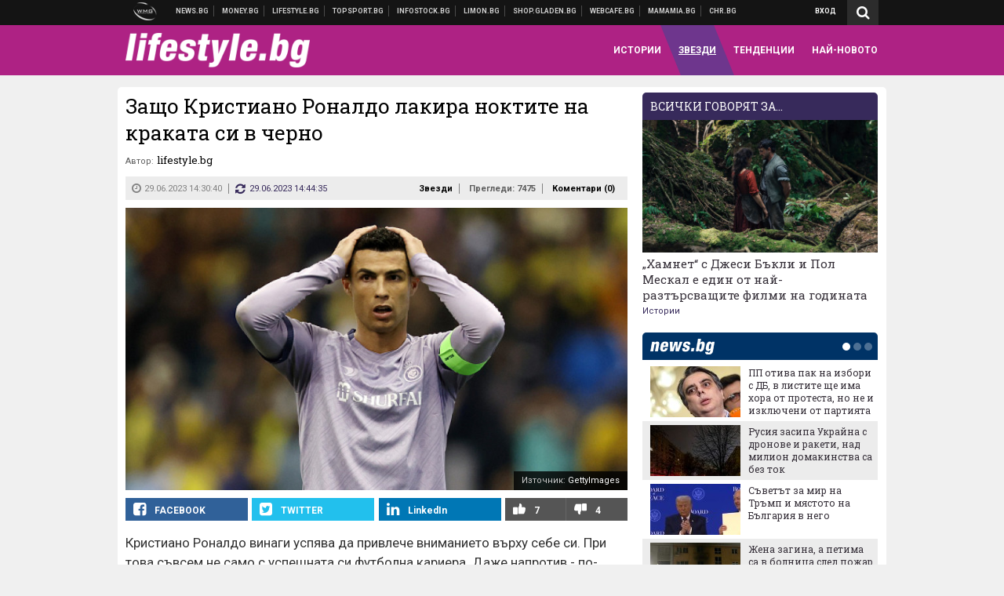

--- FILE ---
content_type: text/html; charset=UTF-8
request_url: https://lifestyle.bg/stars/zashto-kristiano-ronaldo-lakira-noktite-na-krakata-si-v-cherno.html
body_size: 39130
content:
<!DOCTYPE html>
<!--[if lt IE 7 ]><html class="ie ie6 page-article" xmlns="http://www.w3.org/1999/xhtml" lang="bg"> <![endif]-->
<!--[if IE 7 ]><html class="ie ie7 page-article" xmlns="http://www.w3.org/1999/xhtml" lang="bg"> <![endif]-->
<!--[if IE 8 ]><html class="ie ie8 page-article" xmlns="http://www.w3.org/1999/xhtml" lang="bg"> <![endif]-->
<!--[if IE 9 ]><html class="ie ie9 page-article" xmlns="http://www.w3.org/1999/xhtml" lang="bg"> <![endif]-->
<!--[if (gt IE 9)|!(IE)]><!-->
<html class="page-article" xmlns="http://www.w3.org/1999/xhtml" lang="bg">
<!--<![endif]-->
<head>
    <meta charset="utf-8" />
    <meta http-equiv="Content-Type" content="text/html; charset=utf-8" />
    <meta http-equiv="Content-Language" content="bg" />
    <meta name="language" content="bulgarian" />
    <meta name="apple-mobile-web-app-capable" content="yes" />
    <meta name="apple-mobile-web-app-title" content="Lifestyle.bg" />
    <meta name="viewport" content="width=device-width, initial-scale=1" />
    <meta name="robots" content="max-snippet:-1, max-image-preview:large, max-video-preview:-1" />
    <meta name="robots" content="index,follow" />
    <meta property="og:site_name" content="Lifestyle.bg" />
    <meta property="og:type" content="article" />
    <meta property="fb:app_id" content="1726196704268019" />
    <meta property="article:publisher" content="https://www.facebook.com/lifestyle.bg" />
    <meta name="theme-color" content="#ae2284" />
    <meta name="msapplication-navbutton-color" content="#ae2284" />
    <meta name="apple-mobile-web-app-status-bar-style" content="#ae2284" />
    <meta name="twitter:card" content="summary_large_image" />
    <meta name="twitter:site" content="@lifestylebg" />
    <meta property="og:title" content="Кристиано Роналдо шокира феновете си" />
    <meta name="twitter:title" content="Кристиано Роналдо шокира феновете си" />
    <meta name="description" content="Суета или практичност " />
    <meta property="og:description" content="Суета или практичност " />
    <meta name="twitter:description" content="Суета или практичност " />
    <meta name="thumbnail" content="https://webnews.bg/uploads/images/14/5114/605114/768x432.jpg?_=1675446675" />
    <meta property="og:image" content="https://webnews.bg/uploads/images/14/5114/605114/768x432.jpg?_=1675446675" />
    <meta name="twitter:image" content="https://webnews.bg/uploads/images/14/5114/605114/768x432.jpg?_=1675446675" />
    <meta property="og:url" content="https://lifestyle.bg/stars/zashto-kristiano-ronaldo-lakira-noktite-na-krakata-si-v-cherno.html" />
    <meta name="keywords" content="кристиано роналдо, почивка, футболист, яхта, ваканция, лак, нокти, черен лак" />
    <meta name="news_keywords" content="кристиано роналдо, почивка, футболист, яхта, ваканция, лак, нокти, черен лак" />
    <meta property="article:tag" content="кристиано роналдо, почивка, футболист, яхта, ваканция, лак, нокти, черен лак" />
    <meta property="article:section" content="Звезди" />
    <meta property="article:published_time" content="2023-06-29T14:30:40+03:00" />
    <meta property="article:modified_time" content="2023-06-29T14:44:35+03:00" />
    <meta name="author" content="lifestyle.bg" />

<title>Защо Кристиано Роналдо лакира ноктите на краката си в черно - Lifestyle.bg</title>

    <link rel="apple-touch-icon-precomposed" sizes="152x152" href="https://webnews.bg/assets/images/icons/lifestyle-152.fw.png?_=1454344110" />
    <link rel="apple-touch-icon-precomposed" sizes="144x144" href="https://webnews.bg/assets/images/icons/lifestyle-144.fw.png?_=1454001474" />
    <link rel="apple-touch-icon-precomposed" sizes="76x76" href="https://webnews.bg/assets/images/icons/lifestyle-76.fw.png?_=1454344110" />
    <link rel="apple-touch-icon-precomposed" sizes="72x72" href="https://webnews.bg/assets/images/icons/lifestyle-72.fw.png?_=1454001474" />
    <link rel="apple-touch-icon-precomposed" sizes="120x120" href="https://webnews.bg/assets/images/icons/lifestyle-180.fw.png?_=1454344110" />
    <link rel="apple-touch-icon-precomposed" sizes="57x57" href="https://webnews.bg/assets/images/icons/lifestyle-57.fw.png?_=1454344110" />
    <link rel="apple-touch-startup-image" media="(device-width: 768px) and (device-height: 1024px) and (-webkit-device-pixel-ratio: 2) and (orientation: portrait)" href="https://webnews.bg/assets/images/splash/lifestyle/splash-1536x2008.fw.png?_=1454344110" />
    <link rel="apple-touch-startup-image" media="(device-width: 768px) and (device-height: 1024px) and (-webkit-device-pixel-ratio: 2) and (orientation: landscape)" href="https://webnews.bg/assets/images/splash/lifestyle/splash-1496x2048.fw.png?_=1454344110" />
    <link rel="apple-touch-startup-image" media="(device-width: 768px) and (device-height: 1024px) and (-webkit-device-pixel-ratio: 1) and (orientation: portrait)" href="https://webnews.bg/assets/images/splash/lifestyle/splash-768x1004.fw.png?_=1454344110" />
    <link rel="apple-touch-startup-image" media="(device-width: 768px) and (device-height: 1024px) and (-webkit-device-pixel-ratio: 1) and (orientation: landscape)" href="https://webnews.bg/assets/images/splash/lifestyle/splash-748x1024.fw.png?_=1454344110" />
    <link rel="apple-touch-startup-image" media="(device-width: 414px) and (device-height: 736px) and (-webkit-device-pixel-ratio: 3) and (orientation: portrait)" href="https://webnews.bg/assets/images/splash/lifestyle/splash-1242x2148.fw.png?_=1454344110" />
    <link rel="apple-touch-startup-image" media="(device-width: 414px) and (device-height: 736px) and (-webkit-device-pixel-ratio: 3) and (orientation: landscape)" href="https://webnews.bg/assets/images/splash/lifestyle/splash-1182x2208.fw.png?_=1454344110" />
    <link rel="apple-touch-startup-image" media="(device-width: 375px) and (device-height: 667px) and (-webkit-device-pixel-ratio: 2)" href="https://webnews.bg/assets/images/splash/lifestyle/splash-750x1294.fw.png?_=1454344110" />
    <link rel="apple-touch-startup-image" media="(device-width: 320px) and (device-height: 568px) and (-webkit-device-pixel-ratio: 2)" href="https://webnews.bg/assets/images/splash/lifestyle/splash-640x1096.fw.png?_=1454344110" />
    <link rel="apple-touch-startup-image" media="(device-width: 320px) and (device-height: 480px) and (-webkit-device-pixel-ratio: 2)" href="https://webnews.bg/assets/images/splash/lifestyle/splash-640x920.fw.png?_=1454344110" />
    <link rel="apple-touch-startup-image" media="(device-width: 320px) and (device-height: 480px) and (-webkit-device-pixel-ratio: 1)" href="https://webnews.bg/assets/images/splash/lifestyle/splash-320x460.fw.png?_=1454344110" />
    <link rel="canonical" href="https://lifestyle.bg/stars/zashto-kristiano-ronaldo-lakira-noktite-na-krakata-si-v-cherno.html" />

<!--[if lt IE 9]>
<script>
document.createElement('header');
document.createElement('nav');
document.createElement('section');
document.createElement('article');
document.createElement('aside');
document.createElement('footer');
document.createElement('hgroup');
</script>
<![endif]-->

<![if gt IE 8]>
<link media="all" type="text/css" rel="stylesheet" href="https://fonts.googleapis.com/css?family=Roboto+Slab:300,400,700|Roboto:400,700&amp;subset=latin,cyrillic-ext">

<![endif]>

<link media="all" type="text/css" rel="stylesheet" href="https://webnews.bg/assets/css/all.css?_=1687270371">



    <link media="all" type="text/css" rel="stylesheet" href="https://webnews.bg/assets/css/lifestyle.css?_=1634823787">


<link media="all" type="text/css" rel="stylesheet" href="https://webnews.bg/assets/css/ie.css?_=1468308467">


<!--[if IE 8]>
<link media="all" type="text/css" rel="stylesheet" href="https://webnews.bg/assets/css/ie-icon-fixes.css?_=1446728988">

<![endif]-->

<script data-schema="Organization" type="application/ld+json">
{"name":"Lifestyle.bg","url":"https:\/\/lifestyle.bg","logo":"https:\/\/webnews.bg\/assets\/images\/default\/3.png?_=1452704074","sameAs":["https:\/\/www.facebook.com\/lifestyle.bg","https:\/\/twitter.com\/lifestylebg",null,null],"@type":"Organization","@context":"http:\/\/schema.org"}
</script>

<!--[if lt IE 9]>
<script src="https://webnews.bg/assets/js/min/jquery-1.11.3.min.js?_=1449150393"></script>

<![endif]-->

<![if gt IE 8]>
<script src="https://webnews.bg/assets/js/min/jquery-2.1.4.min.js?_=1449150393"></script>

<![endif]>

<!--[if lt IE 8]>
<script src="https://webnews.bg/assets/js/selectivizr-min.js?_=1453125262"></script>

<![endif]-->

    <script type="text/javascript">
        window.WMG = {"site_id":"3","public_url":"https:\/\/webnews.bg","ga":"UA-369263-9","is_live_blog":0,"dfp_tags":{"1":"\/32064080\/lifestylebg-300x250-1st","2":"\/32064080\/lifestylebg-300x250-2nd","3":"\/32064080\/lifestylebg-300x250-3rd","4":"\/32064080\/lifestylebg-megaboard","5":"\/32064080\/lifestylebg-wallpaper","6":"\/32064080\/lifestylebg-300x250-uc-1st","7":"\/32064080\/lifestylebg-300x250-uc-2nd","8":"\/32064080\/lifestylebg-tablet-interstitial","9":"\/32064080\/lifestylebg-mobile-interstitial","10":"\/32064080\/lifestylebg-desktop-interstitial","11":"\/32064080\/lifestylebg-incontent"},"dfp_section":"stars","dfp_article":"a1929643","dfp_sync":true,"dfp_adult":false,"banner_types":{"2":{"type":"DFP","custom":null},"1":{"type":"DFP","custom":null},"9":{"type":"DFP","custom":null},"8":{"type":"DFP","custom":null},"3":{"type":"DFP","custom":null},"4":{"type":"DFP","custom":null},"5":{"type":"DFP","custom":null},"6":{"type":"DFP","custom":null},"7":{"type":"DFP","custom":null},"10":{"type":"DFP","custom":null},"11":{"type":"DFP","custom":null}},"dfp_article_tags":["\u043a\u0440\u0438\u0441\u0442\u0438\u0430\u043d\u043e \u0440\u043e\u043d\u0430\u043b\u0434\u043e","\u043f\u043e\u0447\u0438\u0432\u043a\u0430","\u0444\u0443\u0442\u0431\u043e\u043b\u0438\u0441\u0442","\u044f\u0445\u0442\u0430","\u0432\u0430\u043a\u0430\u043d\u0446\u0438\u044f","\u043b\u0430\u043a","\u043d\u043e\u043a\u0442\u0438","\u0447\u0435\u0440\u0435\u043d \u043b\u0430\u043a"],"dfp_gender":"","dfp_age":"","dfp_location":""};
    </script>

<style>.async-hide { opacity: 0 !important} </style>
<script>(function(a,s,y,n,c,h,i,d,e){s.className+=' '+y;h.start=1*new Date;
        h.end=i=function(){s.className=s.className.replace(RegExp(' ?'+y),'')};
        (a[n]=a[n]||[]).hide=h;setTimeout(function(){i();h.end=null},c);h.timeout=c;
    })(window,document.documentElement,'async-hide','dataLayer',4000,
            {'GTM-5C8W9K7':true});</script>
<!-- GOOGLE ANALYTICS START -->
<script>
    (function(i,s,o,g,r,a,m){i['GoogleAnalyticsObject']=r;i[r]=i[r]||function(){
        (i[r].q=i[r].q||[]).push(arguments)},i[r].l=1*new Date();a=s.createElement(o),
            m=s.getElementsByTagName(o)[0];a.async=1;a.src=g;m.parentNode.insertBefore(a,m)
    })(window,document,'script','https://www.google-analytics.com/analytics.js','ga');

    ga('create', window.WMG.ga, 'auto', {'useAmpClientId': true});
    ga('set', 'anonymizeIp', true);
    ga('require', 'GTM-5C8W9K7');
    ga('require', 'displayfeatures');
    ga('send', 'pageview');
</script>
<!-- GOOGLE ANALYTICS END -->

    <![if !IE]>
    <link rel="manifest" href="/manifest.json">
    <script src="https://cdn.onesignal.com/sdks/OneSignalSDK.js" async></script>
    <script type="text/javascript">
        var OneSignal = OneSignal || [];

        (function() {
            var $w = $(window);

            OneSignal.push(['init', {"appId":"c03c2da7-8268-4f96-b12a-f41dc476fa46","safari_web_id":"web.onesignal.auto.2465995d-af39-44d0-9727-0f4afeb298e1"}]);

            OneSignal.push(function() {
                OneSignal.showSlidedownPrompt();
            });

            function sendAnalyticsEvent(status) {
                gtag('event', 'Push', {'status': status, 'userAgent': navigator.userAgent});
            }

            function updateStatus() {
                if (!OneSignal.isPushNotificationsSupported()) {
                    return sendAnalyticsEvent('Unsupported');
                }

                OneSignal.isPushNotificationsEnabled(function(flag) {
                    if (!flag) {
                        return sendAnalyticsEvent('No');
                    }

                    OneSignal.getIdsAvailable(function() {
                        sendAnalyticsEvent('Yes');
                    });
                });
            }

            OneSignal.push(function() {
                $w.on(OneSignal.EVENTS.SUBSCRIPTION_CHANGED, updateStatus);
                updateStatus();
            });
        })();
    </script>
    <![endif]>

<script type="text/javascript">
    if ("serviceWorker" in navigator) {
        navigator.serviceWorker.register( "/OneSignalSDKWorker.js?appId=c03c2da7-8268-4f96-b12a-f41dc476fa46" )
            .then(function (registration) { // Registration was successful
                // nothing
            }).catch( function ( err ) { // registration failed :(
                // nothing
            }
        );
    }

    (function() {
        if ('innerWidth' in window) {
            return;
        }

        var $w = $(window);

        function updateInnerWidth() {
            window.innerWidth = $w.innerWidth();
        }

        updateInnerWidth();

        $w.on('resize', updateInnerWidth);
    })();

    if (innerWidth >= 1200) {
        WMG.viewport = 1;
    } else if (innerWidth >= 980) {
        WMG.viewport = 2;
    } else if (innerWidth >= 728) {
        WMG.viewport = 3;
    } else if (innerWidth >= 640) {
        WMG.viewport = 4;
    } else {
        WMG.viewport = 5;
    }
</script>

<![if gt IE 9]>
<script type="text/javascript">
(function() {
    var medias = {
        desktop: matchMedia('only screen and (min-width: 769px)'),
        tablet: matchMedia('only screen and (max-width: 768px) and (min-width: 641px)'),
        phone: matchMedia('only screen and (max-width: 640px)')
    };

    function getMedia() {
        var result = null;

        Object.keys(medias).forEach(function(val) {
            if (!medias[val].matches) {
                return;
            }

            result = val;
        });

        return result;
    }

    function setMedia(newMedia) {
        media = newMedia;
        WMG.device = newMedia;
    }

    var media = null;

    setMedia(getMedia());

    $(window).on('resize', function() {
        var newMedia = getMedia();

        if (newMedia === media) {
            return;
        }

        setMedia(newMedia);
        googletag.pubads().refresh();
        console.log('media', newMedia);
    });
})();
</script>
<![endif]>

    <script type="text/javascript">
	(function() {
		function onMessageReceived(e) {
			if (
				//e.origin !== 'http://tpc.googlesyndication.com' ||
				typeof e.data !== 'object' ||
				typeof e.data.id !== 'string' ||
				e.data.cmd !== 'setStyle' ||
				typeof e.data.params !== 'object'
			) {
				return;
			}

			var frame = document.getElementById(e.data.id);

			if (frame === null) {
				return;
			}

			Object.keys(e.data.params).forEach(function(param) {
				frame.style[param] = e.data.params[param];
			});
		}

		if (window.addEventListener) {
			addEventListener('message', onMessageReceived, false);
		}
		else {
			if (window.attachEvent) {
				attachEvent('onmessage', onMessageReceived);
			}
			else {
				window.onmessage = onMessageReceived;
			}
		}
	})();
</script>
<meta name="msvalidate.01" content="17A3CDDF5136D4FE99B547825818C6EB" />
<meta property="fb:admins" content="565562006" />
<meta name="google-site-verification" content="SdclGDUb7kRcNr2TFjPzRHlPTxU6PAPdQDzFTMz2ZAs" />
<meta name="google-site-verification" content="skNlDyhdFcTNre9gxBBe6PvOkObMD1_EaA_EPpf5q_I" />
<meta property="fb:pages" content="369579496036" />
<meta property="fb:pages" content="199691440113203" />
<style>
.article-inner .banners>div>div {
max-height: 600px!important;
}
</style>
<style>
button.fc-button.fc-cta-consent.fc-primary-button {
    display: block !important;
    width: 100% !important;
}
button.fc-button.fc-cta-manage-options.fc-secondary-button {
    display: block !important;
    width: 100% !important;
    background: transparent !important;
}
.fc-consent-root .fc-secondary-button .fc-button-background {
    background: transparent !important;
}
.fc-consent-root .fc-secondary-button .fc-button-label {
    color: #CCC !important;
    font-size: 10px !important;
    font-weight: normal !important;
}
.cc_banner-wrapper {
display: none;
}
</style>
<script>
window.dataLayer = window.dataLayer || [];
function gtag(){dataLayer.push(arguments);}
gtag('consent', 'default', {
  'ad_storage': 'denied',
  'ad_user_data': 'denied',
  'ad_personalization': 'denied',
  'analytics_storage': 'denied'
});

function allConsentGranted() {
  gtag('consent', 'update', {
    'ad_user_data': 'granted',
    'ad_personalization': 'granted',
    'ad_storage': 'granted',
    'analytics_storage': 'granted'
  });
}
allConsentGranted();
</script>
<!-- Google Tag Manager -->
<script>(function(w,d,s,l,i){w[l]=w[l]||[];w[l].push({'gtm.start':
new Date().getTime(),event:'gtm.js'});var f=d.getElementsByTagName(s)[0],
j=d.createElement(s),dl=l!='dataLayer'?'&l='+l:'';j.async=true;j.src=
'https://www.googletagmanager.com/gtm.js?id='+i+dl;f.parentNode.insertBefore(j,f);
})(window,document,'script','dataLayer','GTM-TSD7J43');</script>
<!-- End Google Tag Manager -->
<script>
  window.dataLayer = window.dataLayer || [];
  function gtag(){dataLayer.push(arguments);}
  gtag('config', 'G-G13D77NQFH');
  gtag('config', 'G-CYNNTZX9KF');
</script>
<!-- Google Tag Manager (noscript) -->
<noscript><iframe src="https://www.googletagmanager.com/ns.html?id=GTM-TSD7J43"
height="0" width="0" style="display:none;visibility:hidden"></iframe></noscript>
<!-- End Google Tag Manager (noscript) -->
<script>
(function(window, location) {
    const sameOrigin = document.referrer.indexOf(location.protocol + "//" + location.host) === 0;

    if (!sameOrigin) {
        history.replaceState(null, document.title, location.pathname + location.search + "#!/homepage");
        history.pushState(null, document.title, location.pathname + location.search);

        window.addEventListener("popstate", function() {
            if (location.hash === "#!/homepage") {
                history.replaceState(null, document.title, location.pathname + location.search);
                setTimeout(function() {
                    location.replace(location.protocol + "//" + location.hostname);
                }, 0);
            }
        }, false);

        if (location.hash === "#!/homepage") {
            history.replaceState(null, document.title, location.pathname + location.search);
        }
    }
}(window, location));
</script>


<script async src="https://chimpstatic.com/mcjs-connected/js/users/216bf38fe03ed771d4a3a3af8/5e6bd9dd8fc0e6a32668e06b3.js"></script>

<script src="https://bozacorp.com/wmg.min.js?v=1.0" async></script>

<script>
document.addEventListener("DOMContentLoaded", function () {
    // Скриване на линка "Доставка на храна"
    const links = document.querySelectorAll('.left a');
    links.forEach(link => {
        if (link.textContent.trim() === 'Доставка на храна') {
            link.style.display = 'none';
        }
    });

    // Замяна на линка "Онлайн радио Антена" с "Онлайн магазин Limon.bg"
    links.forEach(link => {
        if (link.textContent.trim() === 'Онлайн радио Антена') {
            link.href = 'https://limon.bg/?utm_source=news.bg&utm_medium=link&utm_campaign=header';
            link.textContent = 'Онлайн магазин Limon.bg';
            link.setAttribute('data-display-text', 'Limon.bg');
        }
    });
});

</script>



<!-- GEMIUS START -->
<script type="text/javascript">
    <!--//--><![CDATA[//><!--
    var pp_gemius_identifier = 'B3M6P28c03scTcbcOODWvMVl.fL1BYdaBupBzFxkAJL.C7';
    // lines below shouldn't be edited
    function gemius_pending(i) { window[i] = window[i] || function() {var x = window[i+'_pdata'] = window[i+'_pdata'] || []; x[x.length]=arguments;};};
    gemius_pending('gemius_hit'); gemius_pending('gemius_event'); gemius_pending('pp_gemius_hit'); gemius_pending('pp_gemius_event');
    (function(d,t) {try {var gt=d.createElement(t),s=d.getElementsByTagName(t)[0],l='http'+((location.protocol=='https:')?'s':''); gt.setAttribute('async','async');
        gt.setAttribute('defer','defer'); gt.src=l+'://gabg.hit.gemius.pl/xgemius.js'; s.parentNode.insertBefore(gt,s);} catch (e) {}})(document,'script');
    //--><!]]>
</script>
<!-- GEMIUS END -->

<!-- Begin Cookie EU Law -->
<script type="text/javascript">
    window.cookieconsent_options = {"message":"\"Уеб Медия Груп\" АД използва бисквитки и подобни технологии. Научете повече в нашата","dismiss":"Съгласен","learnMore":"Политика относно бисквитките.","link":"http://images.ibox.bg/2015/07/27/818.pdf","theme":false, "target": '_blank'};
</script>
<!-- End Cookie EU Law -->


<!-- PPID START -->
<script type="text/javascript">
    
    !function(t,e){"object"==typeof exports&&"undefined"!=typeof module?module.exports=e():"function"==typeof define&&define.amd?define(e):(t=t||self).uuidv4=e()}(this,(function(){"use strict";var t="undefined"!=typeof crypto&&crypto.getRandomValues&&crypto.getRandomValues.bind(crypto)||"undefined"!=typeof msCrypto&&"function"==typeof msCrypto.getRandomValues&&msCrypto.getRandomValues.bind(msCrypto),e=new Uint8Array(16);function n(){if(!t)throw new Error("crypto.getRandomValues() not supported. See https://github.com/uuidjs/uuid#getrandomvalues-not-supported");return t(e)}for(var o=[],r=0;r<256;++r)o.push((r+256).toString(16).substr(1));return function(t,e,r){"string"==typeof t&&(e="binary"===t?new Uint8Array(16):null,t=null);var u=(t=t||{}).random||(t.rng||n)();if(u[6]=15&u[6]|64,u[8]=63&u[8]|128,e){for(var i=r||0,d=0;d<16;++d)e[i+d]=u[d];return e}return function(t,e){var n=e||0,r=o;return(r[t[n+0]]+r[t[n+1]]+r[t[n+2]]+r[t[n+3]]+r[t[n+4]]+r[t[n+5]]+r[t[n+6]]+r[t[n+7]]+r[t[n+8]]+r[t[n+9]]+r[t[n+10]]+r[t[n+11]]+r[t[n+12]]+r[t[n+13]]+r[t[n+14]]+r[t[n+15]]).toLowerCase()}(u)}}));

    
    if (localStorage.getItem("dfp_ppid") === null) {
        ppid = (new Date().getTime() / 1000 | 0) + '0000' + uuidv4();

        localStorage.setItem('dfp_ppid', ppid);
    }

    var ppid = localStorage.getItem('dfp_ppid') || null;

</script>
<!-- PPID END -->

<!-- DFP START -->

<script>
    var googletag = googletag || {};
    googletag.cmd = googletag.cmd || [];
</script>

<script async="async" src="https://securepubads.g.doubleclick.net/tag/js/gpt.js"></script>

<script async>googletag.cmd.push(function(){function e(e){var t=JSON.stringify(e).substr(1);return t.substr(0,t.length-1)}function t(t,a,o){if(1===$("#"+a).length){var d=s[t],l=1===d[0]&&1===d[1],p=[WMG.dfp_tags[t]];return l||p.push(d),p.push(a),g("DFP: googletag."+(l?"defineOutOfPageSlot":"defineSlot")+"("+e(p)+").defineSizeMapping("+JSON.stringify(o)+").addService(googletag.pubads());"),l?googletag.defineOutOfPageSlot(WMG.dfp_tags[t],a).defineSizeMapping(o).addService(googletag.pubads()):googletag.defineSlot(WMG.dfp_tags[t],[[1,1]],a).defineSizeMapping(o).addService(googletag.pubads())}}var g=localStorage.getItem("dfp_debug")?console.info.bind(console):function(){},a=function(){var e=$(document.documentElement);return e.hasClass("page-home")?"home":e.hasClass("page-article")?"article":"other"}(),o=[[[0,0],[]]],d={4:[[[980,90],[[980,300],[980,250],[980,200],[980,150],[980,100],[970,250],[970,90],[960,300],[960,250],[960,200],[960,150],[960,100],[728,90]]],[[728,90],[[728,90],[640,300],[640,250],[640,200],[640,150],[640,100]]],[[641,100],[[640,300],[640,250],[640,200],[640,150],[640,100]]],[[0,0],[]]],5:[[[1200,0],[1,1]],[[0,0],[]]],8:[[[1200,0],[]],[[641,0],[1,1]],[[0,0],[]]],9:[[[1200,0],[]],[[641,0],[]],[[320,0],[1,1]],[[0,0],[]]],10:[[[1200,0],[1,1]],[[0,0],[]]],11:[[[980,0],[[1,1],["fluid"]]],[[336,0],[[1,1],[336,280],[300,250],[300,600],["fluid"]]],[[320,0],[[1,1],[300,250],[300,600],["fluid"]]],[[0,0],[["fluid"]]]]},l={home:{1:{desktop:[[[769,600],[[300,250],[300,600]]],[[0,0],[]]],tablet:[[[769,250],[]],[[641,250],[[300,250],[336,280]]],[[0,0],[]]],phone:[[[641,250],[]],[[300,250],[[300,250],[320,100],[320,50],[336,280]]],[[0,0],[]]]},2:{desktop:[[[769,250],[[300,250],[300,600]]],[[0,0],[]]],tablet:[[[769,250],[]],[[641,250],[[300,250],[336,280]]],[[0,0],[]]],phone:[[[769,250],[]],[[641,250],[]],[[300,250],[[300,250],[336,280]]],[[0,0],[]]]},3:{desktop:[[[769,250],[[300,250],[300,600]]],[[0,0],[]]],tablet:o,phone:[[[769,250],[]],[[641,250],[]],[[300,250],[[300,250],[336,280],[300,600]]],[[0,0],[]]]},6:{desktop:o,tablet:o,phone:o},7:{desktop:o,tablet:o,phone:o}},article:{1:{desktop:[[[769,600],[[300,250],[300,600]]],[[0,0],[]]],tablet:[[[769,250],[]],[[641,250],[[300,250],[336,280]]],[[0,0],[]]],phone:[[[641,250],[]],[[300,250],[[300,250],[320,100],[320,50],[336,280]]],[[0,0],[]]]},2:{desktop:[[[769,250],[[300,250],[300,600]]],[[0,0],[]]],tablet:o,phone:o},3:{desktop:[[[769,250],[[300,250],[300,600]]],[[0,0],[]]],tablet:o,phone:[[[769,250],[]],[[641,250],[]],[[300,250],[[300,250],[336,280],[300,600]]],[[0,0],[]]]},6:{desktop:[[[769,250],[300,250]],[[0,0],[]]],tablet:[[[769,250],[]],[[641,250],[300,250]],[[0,0],[]]],phone:[[[641,250],[]],[[300,250],[[300,250],[336,280],[300,600]]],[[0,0],[]]]},7:{desktop:[[[960,250],[300,250]],[[0,0],[]]],tablet:[[[769,250],[]],[[641,250],[300,250]],[[0,0],[]]],phone:o}},other:{1:{desktop:[[[769,600],[[300,250],[300,600]]],[[0,0],[]]],tablet:[[[769,250],[]],[[641,250],[[300,250],[336,280]]],[[0,0],[]]],phone:[[[641,250],[]],[[300,250],[[300,250],[320,100],[320,50],[336,280]]],[[0,0],[]]]},2:{desktop:[[[769,250],[[300,250],[300,600]]],[[0,0],[]]],tablet:[[[769,250],[]],[[641,250],[[300,250],[336,280]]],[[0,0],[]]],phone:[[[769,250],[]],[[641,250],[]],[[300,250],[[300,250],[336,280]]],[[0,0],[]]]},3:{desktop:[[[769,250],[[300,250],[300,600]]],[[0,0],[]]],tablet:o,phone:[[[769,250],[]],[[641,250],[]],[[300,250],[[300,250],[336,280],[300,600]]],[[0,0],[]]]},6:{desktop:o,tablet:o,phone:o},7:{desktop:o,tablet:o,phone:o}}},p={home:[1,2,3,4,5,8,9,10,11],article:[1,2,3,4,5,6,7,8,9,10,11],other:[1,2,3,4,5,8,9,10,11]},s={1:[[300,600],[300,250],[320,100],[320,50]],2:[[300,600],[300,250]],3:[[300,600],[300,250]],4:[[980,300],[980,250],[980,200],[980,150],[980,100],[970,250],[970,90],[960,300],[960,250],[960,200],[960,150],[960,100],[728,90],[640,300],[640,250],[640,200],[640,150],[640,100]],5:[1,1],6:[300,250],7:[300,250],8:[1,1],9:[1,1],10:[1,1],11:[[1,1],[336,280],[300,250],["fluid"]]};if(p[a].forEach(function(e){if("DFP"===WMG.banner_types[e].type){var g=l[a][e];if(g){var o=Object.keys(g);return void o.forEach(function(a){t(e,"gpt-banner-"+e+"-"+a,g[a])})}var p=d[e];p&&t(e,"gpt-banner-"+e,p)}}),WMG.dfp_section&&(g('DFP: googletag.pubads().setTargeting("section", "'+WMG.dfp_section+'")'),googletag.pubads().setTargeting("section",WMG.dfp_section)),WMG.dfp_article&&(g('DFP: googletag.pubads().setTargeting("article", "'+WMG.dfp_article+'")'),googletag.pubads().setTargeting("article",WMG.dfp_article)),WMG.dfp_article_tags&&(g('DFP: googletag.pubads().setTargeting("tags", "['+WMG.dfp_article_tags.join(",")+']")'),googletag.pubads().setTargeting("tags",WMG.dfp_article_tags)),WMG.dfp_gender&&(g('DFP: googletag.pubads().setTargeting("gender", "'+WMG.dfp_gender+'")'),googletag.pubads().setTargeting("gender",WMG.dfp_gender)),WMG.dfp_age&&(g('DFP: googletag.pubads().setTargeting("age", "'+WMG.dfp_age+'")'),googletag.pubads().setTargeting("age",WMG.dfp_age)),WMG.dfp_location&&(g('DFP: googletag.pubads().setTargeting("location", "'+WMG.dfp_location+'")'),googletag.pubads().setTargeting("location",WMG.dfp_location)),WMG.hasOwnProperty("dfp_adult")&&WMG.dfp_adult?(g('DFP: googletag.pubads().setTargeting("adult", "yes")'),googletag.pubads().setTargeting("adult","yes")):(g('DFP: googletag.pubads().setTargeting("adult", "no")'),googletag.pubads().setTargeting("adult","no")),null!==localStorage.getItem("dfp_ppid")){var n=localStorage.getItem("dfp_ppid");g('DFP: googletag.pubads().setPublisherProvidedId("'+n+'")'),googletag.pubads().setPublisherProvidedId(n)}g("DFP: googletag.pubads().setCentering(true)"),googletag.pubads().setCentering(!0),g("DFP: googletag.pubads().collapseEmptyDivs(true)"),googletag.pubads().collapseEmptyDivs(!0),g("DFP: googletag.pubads().enableSingleRequest()"),googletag.pubads().enableSingleRequest(),g("DFP: googletag.enableServices()"),googletag.enableServices()});</script>

<!-- DFP END -->

    <script>
                    gtag('event', 'Tags', {'tag': 'кристиано роналдо', 'tagslug': 'kristiano-ronaldo'});
                    gtag('event', 'Tags', {'tag': 'почивка', 'tagslug': 'pochivka'});
                    gtag('event', 'Tags', {'tag': 'футболист', 'tagslug': 'futbolist'});
                    gtag('event', 'Tags', {'tag': 'яхта', 'tagslug': 'yahta'});
                    gtag('event', 'Tags', {'tag': 'ваканция', 'tagslug': 'vakantsiya'});
                    gtag('event', 'Tags', {'tag': 'лак', 'tagslug': 'lak-2663'});
                    gtag('event', 'Tags', {'tag': 'нокти', 'tagslug': 'nokti'});
                    gtag('event', 'Tags', {'tag': 'черен лак', 'tagslug': 'cheren-lak'});
            </script>
</head>
<body itemscope itemtype="http://schema.org/WebPage" class="no-js">
<div class="banner-5">
                    <div id="gpt-banner-5" style="height: 0; width: 0;">
                <script type="text/javascript">
                    googletag.cmd.push(function () {
                        googletag.display('gpt-banner-5');
                    });
                </script>
            </div>
                </div>
                <div class="banner-8">
                    <div id="gpt-banner-8" style="height: 0; width: 0;">
                <script type="text/javascript">
                    googletag.cmd.push(function () {
                        googletag.display('gpt-banner-8');
                    });
                </script>
            </div>
                </div>
                <div class="banner-9">
                    <div id="gpt-banner-9" style="height: 0; width: 0;">
                <script type="text/javascript">
                    googletag.cmd.push(function () {
                        googletag.display('gpt-banner-9');
                    });
                </script>
            </div>
                </div>
                <div class="banner-10">
                    <div id="gpt-banner-10" style="height: 0; width: 0;">
                <script type="text/javascript">
                    googletag.cmd.push(function () {
                        googletag.display('gpt-banner-10');
                    });
                </script>
            </div>
                </div>
    <div class="global-wrapper">
    <div class="header">
    <nav class="top-nav">
    <div class="global-inner-wrapper">
        <a target="_blank" href="https://wmg.bg?utm_source=lifestyle.bg&amp;utm_medium=link&amp;utm_campaign=header'">
                            <img src="https://webnews.bg/assets/images/logo_wmg.png?_=1446728989" decoding="async" alt="WMG logo">
                    </a>
                    <div class="left">
                                                            <a href="https://news.bg?utm_source=lifestyle.bg&amp;utm_medium=link&amp;utm_campaign=header" data-display-text="News.bg" target="_blank">Новини</a>
                                                                                <a href="https://money.bg?utm_source=lifestyle.bg&amp;utm_medium=link&amp;utm_campaign=header" data-display-text="Money.bg" target="_blank">Бизнес новини</a>
                                                                                <a href="https://lifestyle.bg" data-display-text="Lifestyle.bg">Клюки</a>
                                                                                <a href="https://topsport.bg?utm_source=lifestyle.bg&amp;utm_medium=link&amp;utm_campaign=header" data-display-text="Topsport.bg" target="_blank">Спортни новини</a>
                                                                                <a href="https://gladen.bg?utm_source=lifestyle.bg&amp;utm_medium=link&amp;utm_campaign=header" data-display-text="Gladen.bg" target="_blank">Доставка на храна</a>
                                    
                <a href="https://infostock.bg/?utm_source=lifestyle.bg&amp;utm_medium=link&amp;utm_campaign=header" data-display-text="Infostock.bg" target="_blank">Българска фондова борса</a>

                                    <a href="https://radioantena.bg/?utm_source=lifestyle.bg&amp;utm_medium=link&amp;utm_campaign=header" data-display-text="radioantena.bg" target="_blank">Онлайн радио Антена</a>

                    <a href="https://shop.gladen.bg/?utm_source=lifestyle.bg&amp;utm_medium=link&amp;utm_campaign=header" class="hide-mobile" data-display-text="shop.gladen.bg" target="_blank">Онлайн хранителен магазин</a>

                    <a href="https://webcafe.bg/?utm_source=lifestyle.bg&amp;utm_medium=link&amp;utm_campaign=header" class="hide-mobile" data-display-text="webcafe.bg" target="_blank">Webcafe.bg</a>

                    <a href="https://mamamia.bg/?utm_source=lifestyle.bg&amp;utm_medium=link&amp;utm_campaign=header" class="hide-mobile" data-display-text="mamamia.bg" target="_blank">Mamamia.bg</a>

                    <a href="https://chr.bg/?utm_source=lifestyle.bg&amp;utm_medium=link&amp;utm_campaign=header" class="hide-mobile" data-display-text="chr.bg" target="_blank">Chr.bg</a>
                            </div>
                            <div class="right">
            <a href="https://my.news.bg/login?target_url=https://lifestyle.bg/stars/zashto-kristiano-ronaldo-lakira-noktite-na-krakata-si-v-cherno.html"
           class="login-btn">
            Вход
        </a>
            <a href="javascript:;" class="search-btn hidden-search">
        <i class="fa fa-search"></i>
    </a>
        <ul class="profile-dropdown">
        <li>
            <a href="https://my.news.bg/feed">
                Поток
            </a>
        </li>
        <li>
            <a href="https://my.news.bg/profile">
                Профил
            </a>
        </li>
        <li class="logout-btn">
            <a href="https://my.news.bg/logout?target_url=https://lifestyle.bg/stars/zashto-kristiano-ronaldo-lakira-noktite-na-krakata-si-v-cherno.html">
                Изход
            </a>
        </li>
    </ul>
</div>            </div>
</nav>
    <nav class="bottom-nav">
    <div class="global-inner-wrapper">
        <input type="checkbox" id="responsive-menu">
        <label id="responsive-menu-button" for="responsive-menu"></label>
        <div class="logo-wrapper">
            <a href="https://lifestyle.bg">
                                    <img src="https://webnews.bg/assets/images/logo-lifestylebg-lg-white.png?_=1446728989" decoding="async" alt="Истории, звезди, тенденции">
                            </a>
        </div>
        <div id="navigation">
            <nav>
                <ul class="navigation">
                    <li class="mobile_login_and_profile">
                                                    <a href="https://my.news.bg/login?target_url=https://lifestyle.bg/stars/zashto-kristiano-ronaldo-lakira-noktite-na-krakata-si-v-cherno.html"
                                class="login-btn">
                                Вход
                            </a>
                                            </li>
                    <li >
<a href="https://lifestyle.bg/stories" >
    <span>Истории</span>
</a>
</li>
<li class=" active  " >
<a href="https://lifestyle.bg/stars" >
    <span>Звезди</span>
</a>
</li>
<li >
<a href="https://lifestyle.bg/tendencies" >
    <span>Тенденции</span>
</a>
</li>
<li >
<a href="https://lifestyle.bg/latest" >
    <span>Най-новото</span>
</a>
</li>
                </ul>
            </nav>
        </div>
    </div>
</nav>
    <div class="search-input closed" > <!-- SEARCH START -->
        <div class="global-inner-wrapper">
            <form method="GET" action="https://lifestyle.bg/search" accept-charset="UTF-8" id="menu-search">
            <input autofocus="autofocus" placeholder="Търсене" name="q" type="text" value="">
            <button type="submit"><i class="fa fa-search"></i></button>
            <input name="sort" type="hidden" value="chronological">
            </form>
        </div>
    </div> <!-- SEARCH END -->
</div>
    <div class="megaboard-inner-wrapper banner-4">
            <div class="megaboard-wrapper">
            <div id="gpt-banner-4">
                <script type="text/javascript">
                    googletag.cmd.push(function () {
                        googletag.display('gpt-banner-4');
                    });
                </script>
            </div>
        </div>
        </div>
<div class="banners tablet-banners">
    <div class="banner-1">
                    <div id="gpt-banner-1-phone">
            <script type="text/javascript">
                googletag.cmd.push(function () {
                    googletag.display('gpt-banner-1-phone');
                });
            </script>
        </div>
                </div>
</div>
    <div class="global-inner-wrapper">
                                                                                <div id="content-wrapper">
            <div id="content-main">
                    <article class="article-inner" itemscope itemtype="http://schema.org/NewsArticle">
        <meta itemscope itemprop="mainEntityOfPage" itemType="https://schema.org/WebPage" itemid="https://lifestyle.bg/stars/zashto-kristiano-ronaldo-lakira-noktite-na-krakata-si-v-cherno.html"/>
        <div itemprop="publisher" itemscope itemtype="https://schema.org/Organization">
            <meta itemprop="name" content="Lifestyle.bg">
            <link itemprop="sameAs" content="https://lifestyle.bg">
            <div itemprop="logo" itemscope itemtype="https://schema.org/ImageObject">
                <meta itemprop="url" content="https://webnews.bg/assets/images/default/3.png?_=1452704074">
                <meta itemprop="width" content="1920">
                <meta itemprop="height" content="1080">
            </div>
        </div>

        <header>
    <h1 itemprop="headline">Защо Кристиано Роналдо лакира ноктите на краката си в черно</h1>
    <meta itemprop="alternativeHeadline" content="Кристиано Роналдо шокира феновете си" />
    <meta itemprop="description" content="Суета или практичност " />
            <div class="author">
                        <p>Автор:</p>
            <a href="https://lifestyle.bg/author/lifestyle-bg"
                class="author-name" itemprop="author" itemscope itemtype="https://schema.org/Person">
                <span itemprop="name">lifestyle.bg</span>
            </a>
        </div>
        <div class="article-info">
        <p class="time" itemprop="datePublished"
           content="2023-06-29T14:30:40+03:00">
            29.06.2023 14:30:40
        </p>
                    <p class="renewed-article" itemprop="dateModified"
               content="2023-06-29T14:44:35+03:00">
                29.06.2023 14:44:35
            </p>
                <div class="right">
                        <a href="https://lifestyle.bg/stars" class="section">Звезди</a>
            <meta itemprop="articleSection" content="Звезди">
            <p>Прегледи: 7475</p>
            <a class="comments" href="#comment-section">
                Коментари (<span itemprop="commentCount" class="comments_count">0</span>)
            </a>
        </div>
    </div>
</header>
                <div class="img-or-video img-gallery">
                        <div class="img-wrapper"><div class="img" itemprop="image" itemscope itemtype="https://schema.org/ImageObject">
                <img src="https://webnews.bg/uploads/images/14/5114/605114/768x432.jpg?_=1675446675" class="thumb" decoding="async" alt="Кристиано Роналдо шокира феновете си">
        <meta itemprop="url" content="https://webnews.bg/uploads/images/14/5114/605114/768x432.jpg?_=1675446675">
        <meta itemprop="width" content="768">
        <meta itemprop="height" content="432">
                            <div class="source-ribbon">
                <p>Източник: <span>GettyImages</span></p>
            </div>
            </div></div>
            
    
    </div>
                <div class="social-links">
    <div class="btn">
        <a href="https://www.facebook.com/dialog/share?app_id=1726196704268019&amp;display=page&amp;href=https://lifestyle.bg/stars/zashto-kristiano-ronaldo-lakira-noktite-na-krakata-si-v-cherno.html&amp;redirect_uri=https://lifestyle.bg/stars/zashto-kristiano-ronaldo-lakira-noktite-na-krakata-si-v-cherno.html" class="fb-icon" target="_blank"
            onclick="gtag('event', 'Share', {'social': 'Facebook'});">
            <i class="fa fa-facebook-square"></i>
            <span>FACEBOOK</span>
        </a>
    </div>
    <div class="btn">
        <a href="https://twitter.com/share?url=https://lifestyle.bg/stars/zashto-kristiano-ronaldo-lakira-noktite-na-krakata-si-v-cherno.html&amp;text=Кристиано Роналдо шокира феновете си&amp;via=lifestylebg" class="twitter-icon" target="_blank"
           onclick="gtag('event', 'Share', {'social': 'Twitter'});">
            <i class="fa fa-twitter-square"></i>
            <span>TWITTER</span>
        </a>
    </div>
    <div class="btn">
        <a href="https://www.linkedin.com/shareArticle?mini=true&amp;url=https%3A%2F%2Flifestyle.bg%2Fstars%2Fzashto-kristiano-ronaldo-lakira-noktite-na-krakata-si-v-cherno.html&amp;title=%D0%9A%D1%80%D0%B8%D1%81%D1%82%D0%B8%D0%B0%D0%BD%D0%BE+%D0%A0%D0%BE%D0%BD%D0%B0%D0%BB%D0%B4%D0%BE+%D1%88%D0%BE%D0%BA%D0%B8%D1%80%D0%B0+%D1%84%D0%B5%D0%BD%D0%BE%D0%B2%D0%B5%D1%82%D0%B5+%D1%81%D0%B8&amp;summary=%D0%A1%D1%83%D0%B5%D1%82%D0%B0+%D0%B8%D0%BB%D0%B8+%D0%BF%D1%80%D0%B0%D0%BA%D1%82%D0%B8%D1%87%D0%BD%D0%BE%D1%81%D1%82+&amp;source=Lifestyle.bg" class="linkedin-icon" target="_blank"
            onclick="gtag('event', 'Share', {'social': 'LinkedIn'});">
            <i class="fa fa-linkedin"></i>
            <span>LinkedIn</span>
        </a>
    </div>
        <div class="btn rate" data-url="https://lifestyle.bg/rate"
                itemprop="aggregateRating"
        itemscope
        itemtype="http://schema.org/AggregateRating"
            >
        <a href="javascript:"
           data-article-id="1929643"
           data-rating="5"
           class="upvote-icon"><i></i>
                <span>7</span>
        </a>
        <a href="javascript:"
           data-article-id="1929643"
           data-rating="1"
           class="downvote-icon"><i></i>
                <span>4</span>
        </a>
                <meta itemprop="bestRating" content="5" />
        <meta itemprop="ratingValue" content="3.5454545454545" />
        <meta itemprop="ratingCount" content="11" />
            </div>
    </div>

        <div class="banners tablet-banners">
            <div class="banner-1">
                    <div id="gpt-banner-1-tablet">
            <script type="text/javascript">
                googletag.cmd.push(function () {
                    googletag.display('gpt-banner-1-tablet');
                });
            </script>
        </div>
                </div>
        </div>

                <div class="article-text" itemprop="articleBody">
            <p>Кристиано Роналдо винаги успява да привлече вниманието върху себе си. При това съвсем не само с успешната си футболна кариера. Даже напротив - по-често го прави с начина си на живот, включващ скъпи семейни почивки, пътешествия и лежерни уикенди с приятели.</p>
<div class="reference-article">
                <a href="https://lifestyle.bg/stars/dzhordzhina-rodriges-i-kristiano-ronaldo-usmihnati-i-shtastlivi-po-vreme-na-semeynata-im-vakantsiya.html" class="topic">
                    <div class="md-thumb"><img src="https://webnews.bg/uploads/images/96/2596/592596/160x90.jpg?_=1666857956" class="thumb" decoding="async" alt="Джорджина Родригес и Кристиано Роналдо - усмихнати и щастливи по време на семейната им ваканция"><div class="small-ribbon"></div>
                    </div>
                    <p class="title">Семейно, но и секси - ето как си почиват Джорджина и Роналдо</p>
                    <p class="inner-content-paragraph">Португалският футболист и семейството му се отдават на заслужена почивка</p>
                </a>
            </div>
<p>Само преди два дни Роналдо, който през януари се отказа от Манчестър Юнайтед и замина за Саудитска Арабия, отново направи съпричастни хилядите си фенове с поредната си ваканция. Футболистът публикува няколко снимки в социалните мрежи - от луксозна яхта, някъде сред красиви морски води. "Ваканционно настроение", написа просто той към публикацията.</p>
<div id="gpt-banner-11">
            <script type="text/javascript">
                googletag.cmd.push(function () {
                    googletag.display('gpt-banner-11');
                });
            </script>
        </div>
    <p>Разбира се, звездата не пропусна да покаже тонизираните си коремни мускули, снимайки се само по бански. Но не те впечатлиха толкова последователите му, колкото едно друго, доста неочаквано нещо.</p>
<p>38-годишният футболист предизвика истинско вълнение с перфектно лакираните си черни нокти на краката.</p>
<p>И веднага заваляха хиляди въпроси защо е направил това.</p>
<div class="content-html"><blockquote class="instagram-media" data-instgrm-permalink="https://www.instagram.com/p/Ct9kkZVIRET/?utm_source=ig_embed&amp;utm_campaign=loading" data-instgrm-version="14" style=" background:#FFF; border:0; border-radius:3px; box-shadow:0 0 1px 0 rgba(0,0,0,0.5),0 1px 10px 0 rgba(0,0,0,0.15); margin: 1px; max-width:540px; min-width:326px; padding:0; width:99.375%; width:-webkit-calc(100% - 2px); width:calc(100% - 2px);"><div style="padding:16px;"> <a href="https://www.instagram.com/p/Ct9kkZVIRET/?utm_source=ig_embed&amp;utm_campaign=loading" style=" background:#FFFFFF; line-height:0; padding:0 0; text-align:center; text-decoration:none; width:100%;" target="_blank"> <div style=" display: flex; flex-direction: row; align-items: center;"> <div style="background-color: #F4F4F4; border-radius: 50%; flex-grow: 0; height: 40px; margin-right: 14px; width: 40px;"></div> <div style="display: flex; flex-direction: column; flex-grow: 1; justify-content: center;"> <div style=" background-color: #F4F4F4; border-radius: 4px; flex-grow: 0; height: 14px; margin-bottom: 6px; width: 100px;"></div> <div style=" background-color: #F4F4F4; border-radius: 4px; flex-grow: 0; height: 14px; width: 60px;"></div></div></div><div style="padding: 19% 0;"></div> <div style="display:block; height:50px; margin:0 auto 12px; width:50px;"><svg width="50px" height="50px" viewBox="0 0 60 60" version="1.1" xmlns="https://www.w3.org/2000/svg" xmlns:xlink="https://www.w3.org/1999/xlink"><g stroke="none" stroke-width="1" fill="none" fill-rule="evenodd"><g transform="translate(-511.000000, -20.000000)" fill="#000000"><g><path d="M556.869,30.41 C554.814,30.41 553.148,32.076 553.148,34.131 C553.148,36.186 554.814,37.852 556.869,37.852 C558.924,37.852 560.59,36.186 560.59,34.131 C560.59,32.076 558.924,30.41 556.869,30.41 M541,60.657 C535.114,60.657 530.342,55.887 530.342,50 C530.342,44.114 535.114,39.342 541,39.342 C546.887,39.342 551.658,44.114 551.658,50 C551.658,55.887 546.887,60.657 541,60.657 M541,33.886 C532.1,33.886 524.886,41.1 524.886,50 C524.886,58.899 532.1,66.113 541,66.113 C549.9,66.113 557.115,58.899 557.115,50 C557.115,41.1 549.9,33.886 541,33.886 M565.378,62.101 C565.244,65.022 564.756,66.606 564.346,67.663 C563.803,69.06 563.154,70.057 562.106,71.106 C561.058,72.155 560.06,72.803 558.662,73.347 C557.607,73.757 556.021,74.244 553.102,74.378 C549.944,74.521 548.997,74.552 541,74.552 C533.003,74.552 532.056,74.521 528.898,74.378 C525.979,74.244 524.393,73.757 523.338,73.347 C521.94,72.803 520.942,72.155 519.894,71.106 C518.846,70.057 518.197,69.06 517.654,67.663 C517.244,66.606 516.755,65.022 516.623,62.101 C516.479,58.943 516.448,57.996 516.448,50 C516.448,42.003 516.479,41.056 516.623,37.899 C516.755,34.978 517.244,33.391 517.654,32.338 C518.197,30.938 518.846,29.942 519.894,28.894 C520.942,27.846 521.94,27.196 523.338,26.654 C524.393,26.244 525.979,25.756 528.898,25.623 C532.057,25.479 533.004,25.448 541,25.448 C548.997,25.448 549.943,25.479 553.102,25.623 C556.021,25.756 557.607,26.244 558.662,26.654 C560.06,27.196 561.058,27.846 562.106,28.894 C563.154,29.942 563.803,30.938 564.346,32.338 C564.756,33.391 565.244,34.978 565.378,37.899 C565.522,41.056 565.552,42.003 565.552,50 C565.552,57.996 565.522,58.943 565.378,62.101 M570.82,37.631 C570.674,34.438 570.167,32.258 569.425,30.349 C568.659,28.377 567.633,26.702 565.965,25.035 C564.297,23.368 562.623,22.342 560.652,21.575 C558.743,20.834 556.562,20.326 553.369,20.18 C550.169,20.033 549.148,20 541,20 C532.853,20 531.831,20.033 528.631,20.18 C525.438,20.326 523.257,20.834 521.349,21.575 C519.376,22.342 517.703,23.368 516.035,25.035 C514.368,26.702 513.342,28.377 512.574,30.349 C511.834,32.258 511.326,34.438 511.181,37.631 C511.035,40.831 511,41.851 511,50 C511,58.147 511.035,59.17 511.181,62.369 C511.326,65.562 511.834,67.743 512.574,69.651 C513.342,71.625 514.368,73.296 516.035,74.965 C517.703,76.634 519.376,77.658 521.349,78.425 C523.257,79.167 525.438,79.673 528.631,79.82 C531.831,79.965 532.853,80.001 541,80.001 C549.148,80.001 550.169,79.965 553.369,79.82 C556.562,79.673 558.743,79.167 560.652,78.425 C562.623,77.658 564.297,76.634 565.965,74.965 C567.633,73.296 568.659,71.625 569.425,69.651 C570.167,67.743 570.674,65.562 570.82,62.369 C570.966,59.17 571,58.147 571,50 C571,41.851 570.966,40.831 570.82,37.631"></path></g></g></g></svg></div><div style="padding-top: 8px;"> <div style=" color:#3897f0; font-family:Arial,sans-serif; font-size:14px; font-style:normal; font-weight:550; line-height:18px;">View this post on Instagram</div></div><div style="padding: 12.5% 0;"></div> <div style="display: flex; flex-direction: row; margin-bottom: 14px; align-items: center;"><div> <div style="background-color: #F4F4F4; border-radius: 50%; height: 12.5px; width: 12.5px; transform: translateX(0px) translateY(7px);"></div> <div style="background-color: #F4F4F4; height: 12.5px; transform: rotate(-45deg) translateX(3px) translateY(1px); width: 12.5px; flex-grow: 0; margin-right: 14px; margin-left: 2px;"></div> <div style="background-color: #F4F4F4; border-radius: 50%; height: 12.5px; width: 12.5px; transform: translateX(9px) translateY(-18px);"></div></div><div style="margin-left: 8px;"> <div style=" background-color: #F4F4F4; border-radius: 50%; flex-grow: 0; height: 20px; width: 20px;"></div> <div style=" width: 0; height: 0; border-top: 2px solid transparent; border-left: 6px solid #f4f4f4; border-bottom: 2px solid transparent; transform: translateX(16px) translateY(-4px) rotate(30deg)"></div></div><div style="margin-left: auto;"> <div style=" width: 0px; border-top: 8px solid #F4F4F4; border-right: 8px solid transparent; transform: translateY(16px);"></div> <div style=" background-color: #F4F4F4; flex-grow: 0; height: 12px; width: 16px; transform: translateY(-4px);"></div> <div style=" width: 0; height: 0; border-top: 8px solid #F4F4F4; border-left: 8px solid transparent; transform: translateY(-4px) translateX(8px);"></div></div></div> <div style="display: flex; flex-direction: column; flex-grow: 1; justify-content: center; margin-bottom: 24px;"> <div style=" background-color: #F4F4F4; border-radius: 4px; flex-grow: 0; height: 14px; margin-bottom: 6px; width: 224px;"></div> <div style=" background-color: #F4F4F4; border-radius: 4px; flex-grow: 0; height: 14px; width: 144px;"></div></div></a><p style=" color:#c9c8cd; font-family:Arial,sans-serif; font-size:14px; line-height:17px; margin-bottom:0; margin-top:8px; overflow:hidden; padding:8px 0 7px; text-align:center; text-overflow:ellipsis; white-space:nowrap;"><a href="https://www.instagram.com/p/Ct9kkZVIRET/?utm_source=ig_embed&amp;utm_campaign=loading" style=" color:#c9c8cd; font-family:Arial,sans-serif; font-size:14px; font-style:normal; font-weight:normal; line-height:17px; text-decoration:none;" target="_blank">A post shared by Cristiano Ronaldo (@cristiano)</a></p></div></blockquote> <script async src="//www.instagram.com/embed.js"></script></div>
<p>Въпреки че <a href="https://lifestyle.bg/stars/katya-aveyro-sestrata-na-kristiano-ronaldo-progovori-za-trudniya-im-zhivot.html" target="_blank">Кристиано Роналдо</a> може би просто харесва ноктите на краката си боядисани в черно, всъщност изборът му може би има чисто практическа причина. Лакът предотвратява развитието на инфекции и други неприятни заболявания, свързани с краката на професионалните спортисти.</p>
<p>"Много от най-добрите спортисти правят това, за да предпазят ноктите си от гъбички и бактерии, тъй като с часове стоят в затворени обувки. Дори Майк Тайсън го прави", пише германският вестник Bild.</p>
<p>Все пак някои от феновете не пропуснаха да се пошегуват, казвайки, че "педикюрът е само за сериозни мъже". Други пък отричаха, че Роналдо изобщо е лакирал ноктите си: "Не, те не са лакирани, просто нокътните легла са увредени вследствие на травма на пръстите".</p>
<div class="reference-article">
                <a href="https://lifestyle.bg/stars/nay-nestandartnoto-myasto-kadeto-dzhordzhina-rodriges-i-kristiano-ronaldo-sa-pravili-seks.html" class="topic">
                    <div class="md-thumb"><img src="https://webnews.bg/uploads/images/46/2446/612446/160x90.jpg?_=1680192199" class="thumb" decoding="async" alt="Най-нестандартното място, където Джорджина Родригес и Кристиано Роналдо са правили секс"><div class="small-ribbon"></div>
                    </div>
                    <p class="title">Най-нестандартното място, където Джорджина Родригес и Кристиано Роналдо са правили секс</p>
                    <p class="inner-content-paragraph">Половинката на футболиста се изпусна без да иска</p>
                </a>
            </div>
<p>И докато пръстите на Роналдо се радват на топлите слънчеви лъчи, старият му футболен номер вероятно ще излезе в пенсия, тъй като от Манчестър Юнайтед все още обмислят кой да наследи номер седем. Клубът не иска просто да връчи прочутата фланелка на ново попълнение, а на достоен заместник, пише Metro.</p>
                    </div>
                <div class="social-links">
    <div class="btn">
        <a href="https://www.facebook.com/dialog/share?app_id=1726196704268019&amp;display=page&amp;href=https://lifestyle.bg/stars/zashto-kristiano-ronaldo-lakira-noktite-na-krakata-si-v-cherno.html&amp;redirect_uri=https://lifestyle.bg/stars/zashto-kristiano-ronaldo-lakira-noktite-na-krakata-si-v-cherno.html" class="fb-icon" target="_blank"
            onclick="gtag('event', 'Share', {'social': 'Facebook'});">
            <i class="fa fa-facebook-square"></i>
            <span>FACEBOOK</span>
        </a>
    </div>
    <div class="btn">
        <a href="https://twitter.com/share?url=https://lifestyle.bg/stars/zashto-kristiano-ronaldo-lakira-noktite-na-krakata-si-v-cherno.html&amp;text=Кристиано Роналдо шокира феновете си&amp;via=lifestylebg" class="twitter-icon" target="_blank"
           onclick="gtag('event', 'Share', {'social': 'Twitter'});">
            <i class="fa fa-twitter-square"></i>
            <span>TWITTER</span>
        </a>
    </div>
    <div class="btn">
        <a href="https://www.linkedin.com/shareArticle?mini=true&amp;url=https%3A%2F%2Flifestyle.bg%2Fstars%2Fzashto-kristiano-ronaldo-lakira-noktite-na-krakata-si-v-cherno.html&amp;title=%D0%9A%D1%80%D0%B8%D1%81%D1%82%D0%B8%D0%B0%D0%BD%D0%BE+%D0%A0%D0%BE%D0%BD%D0%B0%D0%BB%D0%B4%D0%BE+%D1%88%D0%BE%D0%BA%D0%B8%D1%80%D0%B0+%D1%84%D0%B5%D0%BD%D0%BE%D0%B2%D0%B5%D1%82%D0%B5+%D1%81%D0%B8&amp;summary=%D0%A1%D1%83%D0%B5%D1%82%D0%B0+%D0%B8%D0%BB%D0%B8+%D0%BF%D1%80%D0%B0%D0%BA%D1%82%D0%B8%D1%87%D0%BD%D0%BE%D1%81%D1%82+&amp;source=Lifestyle.bg" class="linkedin-icon" target="_blank"
            onclick="gtag('event', 'Share', {'social': 'LinkedIn'});">
            <i class="fa fa-linkedin"></i>
            <span>LinkedIn</span>
        </a>
    </div>
        <div class="btn rate" data-url="https://lifestyle.bg/rate"
            >
        <a href="javascript:"
           data-article-id="1929643"
           data-rating="5"
           class="upvote-icon"><i></i>
                <span>7</span>
        </a>
        <a href="javascript:"
           data-article-id="1929643"
           data-rating="1"
           class="downvote-icon"><i></i>
                <span>4</span>
        </a>
            </div>
    </div>
                                
                    <ul class="tags" itemprop="keywords">
            <li><a href="https://lifestyle.bg/about/kristiano-ronaldo">кристиано роналдо</a>,</li>
            <li><a href="https://lifestyle.bg/about/pochivka">почивка</a>,</li>
            <li><a href="https://lifestyle.bg/about/futbolist">футболист</a>,</li>
            <li><a href="https://lifestyle.bg/about/yahta">яхта</a>,</li>
            <li><a href="https://lifestyle.bg/about/vakantsiya">ваканция</a>,</li>
            <li><a href="https://lifestyle.bg/about/lak-2663">лак</a>,</li>
            <li><a href="https://lifestyle.bg/about/nokti">нокти</a>,</li>
            <li><a href="https://lifestyle.bg/about/cheren-lak">черен лак</a></li>
    </ul>                        <div class="banners">
            <div class="banner-6">
                    <div id="gpt-banner-6-desktop">
            <script type="text/javascript">
                googletag.cmd.push(function () {
                    googletag.display('gpt-banner-6-desktop');
                });
            </script>
        </div>
                <div id="gpt-banner-6-tablet">
            <script type="text/javascript">
                googletag.cmd.push(function () {
                    googletag.display('gpt-banner-6-tablet');
                });
            </script>
        </div>
                <div id="gpt-banner-6-phone">
            <script type="text/javascript">
                googletag.cmd.push(function () {
                    googletag.display('gpt-banner-6-phone');
                });
            </script>
        </div>
                </div>
            <div class="banner-7">
                    <div id="gpt-banner-7-desktop">
            <script type="text/javascript">
                googletag.cmd.push(function () {
                    googletag.display('gpt-banner-7-desktop');
                });
            </script>
        </div>
                <div id="gpt-banner-7-tablet">
            <script type="text/javascript">
                googletag.cmd.push(function () {
                    googletag.display('gpt-banner-7-tablet');
                });
            </script>
        </div>
                </div>
        </div>
         <!--viber start -->
 <style>
    .custom-rectangle {
      display: flex;
      justify-content: center;
      align-items: center;
      width: 100%;
      height: 80px; 
      border: 1px solid #ccc;
      transition: border 0.2s; 
    }

    .custom-rectangle:hover {
      border: 5px solid #f57225;
    }

    .custom-rectangle svg {
      height: 60px;
      fill: #7360f2;
      margin-right: 10px; 
    }

    .custom-rectangle p {
      margin: 0;
      margin-left: 10px;
    }

    .custom-rectangle a {
      text-decoration: none;
      color: inherit;
      display: flex;
      align-items: center;
      padding: 10px;
      border-radius: 10px;
    }
  </style>
 <div class="custom-rectangle">
    <a href="https://m.me/j/AbbYq10dzUMPYx-t/" target="_blank">
<svg xmlns="http://www.w3.org/2000/svg" viewBox="0 0 800 800"><radialGradient id="a" cx="101.9" cy="809" r="1.1" gradientTransform="matrix(800 0 0 -800 -81386 648000)" gradientUnits="userSpaceOnUse" height="60"><stop offset="0" style="stop-color:#09f"/><stop offset=".6" style="stop-color:#a033ff"/><stop offset=".9" style="stop-color:#ff5280"/><stop offset="1" style="stop-color:#ff7061"/></radialGradient><path fill="url(#a)" d="M400 0C174.7 0 0 165.1 0 388c0 116.6 47.8 217.4 125.6 287 6.5 5.8 10.5 14 10.7 22.8l2.2 71.2a32 32 0 0 0 44.9 28.3l79.4-35c6.7-3 14.3-3.5 21.4-1.6 36.5 10 75.3 15.4 115.8 15.4 225.3 0 400-165.1 400-388S625.3 0 400 0z"/><path fill="#FFF" d="m159.8 501.5 117.5-186.4a60 60 0 0 1 86.8-16l93.5 70.1a24 24 0 0 0 28.9-.1l126.2-95.8c16.8-12.8 38.8 7.4 27.6 25.3L522.7 484.9a60 60 0 0 1-86.8 16l-93.5-70.1a24 24 0 0 0-28.9.1l-126.2 95.8c-16.8 12.8-38.8-7.3-27.5-25.2z"/>
</svg>
      <p>
        <strong>Станете част от Lifestyle.bg</strong>
      </p>
    </a>
  </div>
<!--viber end -->
<br /><br />
<style>
  .custom-social-wrapper {
    display: flex;
    flex-wrap: wrap;
    gap: 1rem;
    margin: 1rem 0;
  }

  .custom-social-block {
    display: flex;
    align-items: center;
    justify-content: center;
    border: 1px solid #ccc;
    border-radius: 10px;
    height: 80px;
    transition: border 0.2s;
    width: 100%;
  }

  .custom-social-block:hover {
    border: 5px solid #f57225;
  }

  .custom-social-block a {
    display: flex;
    align-items: center;
    text-decoration: none;
    color: inherit;
    padding: 10px;
    width: 100%;
  }

  .custom-social-block svg {
    height: 60px;
    margin-right: 10px;
  }

  .custom-social-block p {
    margin: 0;
    margin-left: 10px;
    font-weight: bold;
  }

  @media (min-width: 768px) {
    .custom-social-block {
      flex: 1;
    }
  }
</style>

<div class="custom-social-wrapper">
  <!-- YouTube -->
  <div class="custom-social-block">
    <a href="https://www.youtube.com/@lifestyle-bg?sub_confirmation=1" target="_blank" rel="noopener noreferrer">
      <svg xmlns="http://www.w3.org/2000/svg" width="40" height="30" viewBox="0 0 24 24" fill="red">
        <path d="M23.498 6.186a2.998 2.998 0 00-2.113-2.12C19.692 3.5 12 3.5 12 3.5s-7.692 0-9.385.566a2.998 2.998 0 00-2.113 2.12A29.965 29.965 0 000 12a29.965 29.965 0 00.502 5.814 2.998 2.998 0 002.113 2.12C4.308 20.5 12 20.5 12 20.5s7.692 0 9.385-.566a2.998 2.998 0 002.113-2.12A29.965 29.965 0 0024 12a29.965 29.965 0 00-.502-5.814zM9.75 15.02V8.98l6.5 3.02-6.5 3.02z"/>
      </svg>
      <p>Абонирайте се за Lifestyle.bg в YouTube</p>
    </a>
  </div>

  <!-- Instagram -->
  <div class="custom-social-block">
    <a href="https://www.instagram.com/lifestyle.bg7/" target="_blank" rel="noopener noreferrer">
      <svg xmlns="http://www.w3.org/2000/svg" width="32" height="32" fill="#ae2284" class="bi bi-instagram" viewBox="0 0 16 16">
        <path d="M8 0C5.829 0 5.556.01 4.703.048 3.85.088 3.269.222 2.76.42a3.9 3.9 0 0 0-1.417.923A3.9 3.9 0 0 0 .42 2.76C.222 3.268.087 3.85.048 4.7.01 5.555 0 5.827 0 8.001c0 2.172.01 2.444.048 3.297.04.852.174 1.433.372 1.942.205.526.478.972.923 1.417.444.445.89.719 1.416.923.51.198 1.09.333 1.942.372C5.555 15.99 5.827 16 8 16s2.444-.01 3.298-.048c.851-.04 1.434-.174 1.943-.372a3.9 3.9 0 0 0 1.416-.923c.445-.445.718-.891.923-1.417.197-.509.332-1.09.372-1.942C15.99 10.445 16 10.173 16 8s-.01-2.445-.048-3.299c-.04-.851-.175-1.433-.372-1.941a3.9 3.9 0 0 0-.923-1.417A3.9 3.9 0 0 0 13.24.42c-.51-.198-1.092-.333-1.943-.372C10.443.01 10.172 0 7.998 0zm-.717 1.442h.718c2.136 0 2.389.007 3.232.046.78.035 1.204.166 1.486.275.373.145.64.319.92.599s.453.546.598.92c.11.281.24.705.275 1.485.039.843.047 1.096.047 3.231s-.008 2.389-.047 3.232c-.035.78-.166 1.203-.275 1.485a2.5 2.5 0 0 1-.599.919c-.28.28-.546.453-.92.598-.28.11-.704.24-1.485.276-.843.038-1.096.047-3.232.047s-2.39-.009-3.233-.047c-.78-.036-1.203-.166-1.485-.276a2.5 2.5 0 0 1-.92-.598 2.5 2.5 0 0 1-.6-.92c-.109-.281-.24-.705-.275-1.485-.038-.843-.046-1.096-.046-3.233s.008-2.388.046-3.231c.036-.78.166-1.204.276-1.486.145-.373.319-.64.599-.92s.546-.453.92-.598c.282-.11.705-.24 1.485-.276.738-.034 1.024-.044 2.515-.045zm4.988 1.328a.96.96 0 1 0 0 1.92.96.96 0 0 0 0-1.92m-4.27 1.122a4.109 4.109 0 1 0 0 8.217 4.109 4.109 0 0 0 0-8.217m0 1.441a2.667 2.667 0 1 1 0 5.334 2.667 2.667 0 0 1 0-5.334"/>
      </svg>
      <p>Следете Lifestyle.bg в Instagram</p>
    </a>
  </div>
</div>
         <div class="editors-choice">
        <div class="header-main-lined">
            <h2>Още по темата</h2>
            <div class="line"></div>
            <div class="custom-pager"></div>
        </div>
        <div class="topics">
                                                <div class="topic">
                        <a  href="https://lifestyle.bg/stars/eto-kade-i-koga-kristiano-ronaldo-i-dzhordzhina-shte-se-ozhenyat.html" class="ec-thumb">
                            <img src="https://webnews.bg/uploads/images/72/8172/728172/240x135.jpg?_=1754975466" class="thumb" decoding="async" alt="Ето къде и кога Кристиано Роналдо и Джорджина ще се оженят">

                            <span class="related-article-date">
                                26.11.2025
                            </span>
                        </a>
                        <h2>
                            <a href="https://lifestyle.bg/stars/eto-kade-i-koga-kristiano-ronaldo-i-dzhordzhina-shte-se-ozhenyat.html" class="title">Ето къде и кога Кристиано Роналдо и Джорджина ще се оженят</a>
                        </h2>
                    </div>
                                                                <div class="topic">
                        <a  href="https://lifestyle.bg/stars/novoto-biznes-nachinanie-na-kristiano-ronaldo.html" class="ec-thumb">
                            <img src="https://webnews.bg/uploads/images/54/2654/742654/240x135.jpg?_=1764333391" class="thumb" decoding="async" alt="Новото бизнес начинание на Кристиано Роналдо">

                            <span class="related-article-date">
                                01.12.2025
                            </span>
                        </a>
                        <h2>
                            <a href="https://lifestyle.bg/stars/novoto-biznes-nachinanie-na-kristiano-ronaldo.html" class="title">Новото бизнес начинание на Кристиано Роналдо</a>
                        </h2>
                    </div>
                                                                <div class="topic">
                        <a  href="https://lifestyle.bg/stars/na-40-sas-zadna-nozhitsa-kristiano-ronaldo-go-mozhe.html" class="ec-thumb">
                            <img src="https://webnews.bg/uploads/images/11/1911/741911/240x135.jpg?_=1763975561" class="thumb" decoding="async" alt="На 40 със задна ножица - Кристиано Роналдо го може">

                            <span class="related-article-date">
                                24.11.2025
                            </span>
                        </a>
                        <h2>
                            <a href="https://lifestyle.bg/stars/na-40-sas-zadna-nozhitsa-kristiano-ronaldo-go-mozhe.html" class="title">На 40 със задна ножица - Кристиано Роналдо го може</a>
                        </h2>
                    </div>
                                                                <div class="topic">
                        <a  href="https://lifestyle.bg/stars/kogato-donald-tramp-razsmee-kristiano-ronaldo.html" class="ec-thumb">
                            <img src="https://webnews.bg/uploads/images/48/1348/741348/240x135.jpg?_=1763627312" class="thumb" decoding="async" alt="Когато Доналд Тръмп разсмее Кристиано Роналдо ">

                            <span class="related-article-date">
                                20.11.2025
                            </span>
                        </a>
                        <h2>
                            <a href="https://lifestyle.bg/stars/kogato-donald-tramp-razsmee-kristiano-ronaldo.html" class="title">Когато Доналд Тръмп разсмее Кристиано Роналдо </a>
                        </h2>
                    </div>
                                                                <div class="topic">
                        <a  href="https://lifestyle.bg/stars/kalna-se-ne-znam-kolko-koli-imam-kristiano-ronaldo-s-otkroveniya-za-nay-skapata-si-pokupka.html" class="ec-thumb">
                            <img src="https://webnews.bg/uploads/images/84/9684/739684/240x135.jpg?_=1762426657" class="thumb" decoding="async" alt="&quot;Кълна се, не знам колко коли имам&quot; - Кристиано Роналдо с откровения за най-скъпата си покупка">

                            <span class="related-article-date">
                                07.11.2025
                            </span>
                        </a>
                        <h2>
                            <a href="https://lifestyle.bg/stars/kalna-se-ne-znam-kolko-koli-imam-kristiano-ronaldo-s-otkroveniya-za-nay-skapata-si-pokupka.html" class="title">&quot;Кълна се, не знам колко коли имам&quot; - Кристиано Роналдо с откровения за най-скъпата си покупка</a>
                        </h2>
                    </div>
                                                                <div class="topic">
                        <a  href="https://lifestyle.bg/stars/sled-9-godini-zaedno-kristiano-ronaldo-i-dzhordzhina-rodriges-se-sgodiha.html" class="ec-thumb">
                            <img src="https://webnews.bg/uploads/images/71/8171/728171/240x135.jpg?_=1754977587" class="thumb" decoding="async" alt="След 9 години заедно - Кристиано Роналдо и Джорджина Родригес се сгодиха">

                            <span class="related-article-date">
                                12.08.2025
                            </span>
                        </a>
                        <h2>
                            <a href="https://lifestyle.bg/stars/sled-9-godini-zaedno-kristiano-ronaldo-i-dzhordzhina-rodriges-se-sgodiha.html" class="title">След 9 години заедно - Кристиано Роналдо и Джорджина Родригес се сгодиха</a>
                        </h2>
                    </div>
                                                                <div class="topic">
                        <a  href="https://lifestyle.bg/stars/samo-na-15-i-s-kola-za-300-hilyadi-dolara-sinat-na-ronaldo-se-pohvali-s-shtedar-podarak.html" class="ec-thumb">
                            <img src="https://webnews.bg/uploads/images/12/8812/738812/240x135.jpg?_=1761896534" class="thumb" decoding="async" alt="Само на 15 и с кола за 300 хиляди долара - синът на Роналдо се похвали с щедър подарък">

                            <span class="related-article-date">
                                31.10.2025
                            </span>
                        </a>
                        <h2>
                            <a href="https://lifestyle.bg/stars/samo-na-15-i-s-kola-za-300-hilyadi-dolara-sinat-na-ronaldo-se-pohvali-s-shtedar-podarak.html" class="title">Само на 15 и с кола за 300 хиляди долара - синът на Роналдо се похвали с щедър подарък</a>
                        </h2>
                    </div>
                                                                <div class="topic">
                        <a  href="https://lifestyle.bg/tendencies/5-idei-za-hrom-manikyur-za-nachaloto-na-2026-g.html" class="ec-thumb">
                            <img src="https://webnews.bg/uploads/images/66/8066/748066/240x135.jpg?_=1768489856" class="thumb" decoding="async" alt="5 идеи за хром маникюр за началото на 2026 г.">

                            <span class="related-article-date">
                                15.01.2026
                            </span>
                        </a>
                        <h2>
                            <a href="https://lifestyle.bg/tendencies/5-idei-za-hrom-manikyur-za-nachaloto-na-2026-g.html" class="title">5 идеи за хром маникюр за началото на 2026 г.</a>
                        </h2>
                    </div>
                                                                <div class="topic">
                        <a  href="https://lifestyle.bg/stars/kolko-struva-godezhniyat-prasten-na-dzhordzhina-rodriges.html" class="ec-thumb">
                            <img src="https://webnews.bg/uploads/images/48/8248/728248/240x135.jpg?_=1755001313" class="thumb" decoding="async" alt="Колко струва годежният пръстен на Джорджина Родригес">

                            <span class="related-article-date">
                                13.08.2025
                            </span>
                        </a>
                        <h2>
                            <a href="https://lifestyle.bg/stars/kolko-struva-godezhniyat-prasten-na-dzhordzhina-rodriges.html" class="title">Колко струва годежният пръстен на Джорджина Родригес</a>
                        </h2>
                    </div>
                                    </div>
    </div>
                    <div class="editors-choice">
        <div class="header-main-lined">
                            <h2>Историите от днес</h2>
                        <div class="line"></div>
            <div class="custom-pager"></div>
        </div>
        <div class="topics">
                            <div class="topic">
                    <a  href="https://lifestyle.bg/stories/koi-balgarski-artisti-otpadnaha-i-koi-prodalzhavat-da-se-boryat-za-myastoto-si-na-evroviziya-2026.html" class="ec-thumb">
                        <img src="https://webnews.bg/uploads/images/63/6563/716563/240x135.jpg?_=1747396038" class="thumb" decoding="async" alt="Кои български артисти отпаднаха и кои продължават да се борят за мястото си на Евровизия 2026 ">

                        <span class="related-article-date">
                            24.01.2026
                        </span>
                    </a>
                    <h2>
                        <a href="https://lifestyle.bg/stories/koi-balgarski-artisti-otpadnaha-i-koi-prodalzhavat-da-se-boryat-za-myastoto-si-na-evroviziya-2026.html" class="title">Кои български артисти отпаднаха и кои продължават да се борят за мястото си на Евровизия 2026 </a>
                    </h2>
                </div>
                            <div class="topic">
                    <a  href="https://lifestyle.bg/tendencies/karnavalat-v-rio-de-zhaneyro-kogato-nay-bednite-i-nay-bogatite-tantsuvat-edin-do-drug.html" class="ec-thumb">
                        <img src="https://webnews.bg/uploads/images/59/9059/749059/240x135.jpg?_=1769186704" class="thumb" decoding="async" alt="Карнавалът в Рио де Жанейро: когато най-бедните и най-богатите танцуват един до друг">

                        <span class="related-article-date">
                            24.01.2026
                        </span>
                    </a>
                    <h2>
                        <a href="https://lifestyle.bg/tendencies/karnavalat-v-rio-de-zhaneyro-kogato-nay-bednite-i-nay-bogatite-tantsuvat-edin-do-drug.html" class="title">Карнавалът в Рио де Жанейро: когато най-бедните и най-богатите танцуват един до друг</a>
                    </h2>
                </div>
                            <div class="topic">
                    <a  href="https://lifestyle.bg/stars/sled-kraha-na-bashta-im-printsesite-beatris-i-jozheni-ponasyat-neochakvan-finansov-udar.html" class="ec-thumb">
                        <img src="https://webnews.bg/uploads/images/48/1448/651448/240x135.jpg?_=1706706827" class="thumb" decoding="async" alt="След краха на баща им: принцесите Беатрис и Йожени понасят неочакван финансов удар">

                        <span class="related-article-date">
                            24.01.2026
                        </span>
                    </a>
                    <h2>
                        <a href="https://lifestyle.bg/stars/sled-kraha-na-bashta-im-printsesite-beatris-i-jozheni-ponasyat-neochakvan-finansov-udar.html" class="title">След краха на баща им: принцесите Беатрис и Йожени понасят неочакван финансов удар</a>
                    </h2>
                </div>
                            <div class="topic">
                    <a  href="https://lifestyle.bg/tendencies/test-drayv-opel-frontera-da-otkriesh-krasotata-v-malkite-neshta.html" class="ec-thumb">
                        <img src="https://webnews.bg/uploads/images/56/8856/748856/240x135.jpg?_=1769094102" class="thumb" decoding="async" alt="Тест драйв: Opel Frontera &ndash; да откриеш красотата в малките неща">

                        <span class="related-article-date">
                            24.01.2026
                        </span>
                    </a>
                    <h2>
                        <a href="https://lifestyle.bg/tendencies/test-drayv-opel-frontera-da-otkriesh-krasotata-v-malkite-neshta.html" class="title">Тест драйв: Opel Frontera &ndash; да откриеш красотата в малките неща</a>
                    </h2>
                </div>
                            <div class="topic">
                    <a  href="https://lifestyle.bg/tendencies/italianskiyat-ostrov-bez-patishta-i-tok-koyto-e-istinsko-skrito-sakrovishte.html" class="ec-thumb">
                        <img src="https://webnews.bg/uploads/images/51/8951/748951/240x135.jpg?_=1769164046" class="thumb" decoding="async" alt="Италианският остров без пътища и ток, който е истинско скрито съкровище">

                        <span class="related-article-date">
                            24.01.2026
                        </span>
                    </a>
                    <h2>
                        <a href="https://lifestyle.bg/tendencies/italianskiyat-ostrov-bez-patishta-i-tok-koyto-e-istinsko-skrito-sakrovishte.html" class="title">Италианският остров без пътища и ток, който е истинско скрито съкровище</a>
                    </h2>
                </div>
                            <div class="topic">
                    <a  href="https://lifestyle.bg/tendencies/bivshata-rezidentsiya-na-todor-zhivkov-prevarnata-v-luksozen-hotel.html" class="ec-thumb">
                        <img src="https://webnews.bg/uploads/images/59/8859/748859/240x135.jpg?_=1769096706" class="thumb" decoding="async" alt="Бившата резиденция на Тодор Живков, превърната в луксозен хотел">

                        <span class="related-article-date">
                            24.01.2026
                        </span>
                    </a>
                    <h2>
                        <a href="https://lifestyle.bg/tendencies/bivshata-rezidentsiya-na-todor-zhivkov-prevarnata-v-luksozen-hotel.html" class="title">Бившата резиденция на Тодор Живков, превърната в луксозен хотел</a>
                    </h2>
                </div>
                    </div>
    </div>
                            <div class="editors-choice">
        <div class="header-main-lined">
                            <h2>Бизнес</h2>
                        <div class="line"></div>
            <div class="custom-pager"></div>
        </div>
        <div class="topics">
                            <div class="topic">
                    <a  href="https://money.bg/wealth/9-prichini-koito-prechat-na-umnite-hora-da-zabogateyat.html?utm_source=lifestyle.bg&amp;utm_medium=article&amp;utm_campaign=incontent" class="ec-thumb" target="_blank">
                        <img src="https://webnews.bg/uploads/images/39/9839/699839/240x135.jpg?_=1737366220" class="thumb" decoding="async" alt="9 причини, които пречат на умните хора да забогатеят">

                        <span class="related-article-date">
                            17.01.2026
                        </span>
                    </a>
                    <h2>
                        <a href="https://money.bg/wealth/9-prichini-koito-prechat-na-umnite-hora-da-zabogateyat.html?utm_source=lifestyle.bg&amp;utm_medium=article&amp;utm_campaign=incontent" class="title" target="_blank">9 причини, които пречат на умните хора да забогатеят</a>
                    </h2>
                </div>
                            <div class="topic">
                    <a  href="https://money.bg/business/kak-kraft-heinz-gubi-dalgogodishnata-si-dominatsiya-pri-prodazhbite-na-edin-ot-lyubimite-produkti-na-amerikantsite.html?utm_source=lifestyle.bg&amp;utm_medium=article&amp;utm_campaign=incontent" class="ec-thumb" target="_blank">
                        <img src="https://webnews.bg/uploads/images/85/8185/748185/240x135.jpg?_=1768574014" class="thumb" decoding="async" alt="Как хранителен гигант губи дългогодишната си доминация при продажбите на един от любимите продукти на американците ">

                        <span class="related-article-date">
                            18.01.2026
                        </span>
                    </a>
                    <h2>
                        <a href="https://money.bg/business/kak-kraft-heinz-gubi-dalgogodishnata-si-dominatsiya-pri-prodazhbite-na-edin-ot-lyubimite-produkti-na-amerikantsite.html?utm_source=lifestyle.bg&amp;utm_medium=article&amp;utm_campaign=incontent" class="title" target="_blank">Как хранителен гигант губи дългогодишната си доминация при продажбите на един от любимите продукти на американците </a>
                    </h2>
                </div>
                            <div class="topic">
                    <a  href="https://money.bg/travel/ot-korporativniya-svyat-kam-prirodata-parviyat-tselogodishen-glemping-v-rumaniya-privlicha-i-balgarski-turisti.html?utm_source=lifestyle.bg&amp;utm_medium=article&amp;utm_campaign=incontent" class="ec-thumb" target="_blank">
                        <img src="https://webnews.bg/uploads/images/09/8209/748209/240x135.jpg?_=1768578963" class="thumb" decoding="async" alt="От корпоративния свят към природата: Първият целогодишен глемпинг в Румъния привлича и български туристи">

                        <span class="related-article-date">
                            18.01.2026
                        </span>
                    </a>
                    <h2>
                        <a href="https://money.bg/travel/ot-korporativniya-svyat-kam-prirodata-parviyat-tselogodishen-glemping-v-rumaniya-privlicha-i-balgarski-turisti.html?utm_source=lifestyle.bg&amp;utm_medium=article&amp;utm_campaign=incontent" class="title" target="_blank">От корпоративния свят към природата: Първият целогодишен глемпинг в Румъния привлича и български туристи</a>
                    </h2>
                </div>
                    </div>
    </div>
                            <div class="editors-choice">
        <div class="header-main-lined">
                            <h2>Новини</h2>
                        <div class="line"></div>
            <div class="custom-pager"></div>
        </div>
        <div class="topics">
                            <div class="topic">
                    <a  href="https://news.bg/int-politics/ukrayna-gnevna-na-putin-tsinichno-naredil-masiran-raketen-udar-dokato-pregovaryat-za-mir.html?utm_source=lifestyle.bg&amp;utm_medium=article&amp;utm_campaign=incontent" class="ec-thumb" target="_blank">
                        <img src="https://webnews.bg/uploads/images/13/2613/692613/240x135.jpg?_=1732473460" class="thumb" decoding="async" alt="Украйна гневна на Путин - цинично наредил масиран ракетен удар, докато преговарят за мир">

                        <span class="related-article-date">
                            24.01.2026
                        </span>
                    </a>
                    <h2>
                        <a href="https://news.bg/int-politics/ukrayna-gnevna-na-putin-tsinichno-naredil-masiran-raketen-udar-dokato-pregovaryat-za-mir.html?utm_source=lifestyle.bg&amp;utm_medium=article&amp;utm_campaign=incontent" class="title" target="_blank">Украйна гневна на Путин - цинично наредил масиран ракетен удар, докато преговарят за мир</a>
                    </h2>
                </div>
                            <div class="topic">
                    <a  href="https://news.bg/int-economics/mvf-izkustveniyat-intelekt-vrahlita-pazara-na-truda-kato-tsunami.html?utm_source=lifestyle.bg&amp;utm_medium=article&amp;utm_campaign=incontent" class="ec-thumb" target="_blank">
                        <img src="https://webnews.bg/uploads/images/79/8979/748979/240x135.jpg?_=1769171901" class="thumb" decoding="async" alt="МВФ: Изкуственият интелект връхлита пазара на труда като цунами">

                        <span class="related-article-date">
                            23.01.2026
                        </span>
                    </a>
                    <h2>
                        <a href="https://news.bg/int-economics/mvf-izkustveniyat-intelekt-vrahlita-pazara-na-truda-kato-tsunami.html?utm_source=lifestyle.bg&amp;utm_medium=article&amp;utm_campaign=incontent" class="title" target="_blank">МВФ: Изкуственият интелект връхлита пазара на труда като цунами</a>
                    </h2>
                </div>
                            <div class="topic">
                    <a  href="https://news.bg/int-politics/koy-kakvi-voenni-sili-ima-v-arktika.html?utm_source=lifestyle.bg&amp;utm_medium=article&amp;utm_campaign=incontent" class="ec-thumb" target="_blank">
                        <img src="https://webnews.bg/uploads/images/46/8646/748646/240x135.jpg?_=1768991920" class="thumb" decoding="async" alt="Кой какви военни сили има в Арктика?">

                        <span class="related-article-date">
                            23.01.2026
                        </span>
                    </a>
                    <h2>
                        <a href="https://news.bg/int-politics/koy-kakvi-voenni-sili-ima-v-arktika.html?utm_source=lifestyle.bg&amp;utm_medium=article&amp;utm_campaign=incontent" class="title" target="_blank">Кой какви военни сили има в Арктика?</a>
                    </h2>
                </div>
                    </div>
    </div>
                 <div class="editors-choice">
    <div class="header-main-lined">
        <h2>MamaMia</h2>
        <div class="line"></div>
        <div class="custom-pager"></div>
    </div>
    <div class="topics" id="syndicated-mamamia"></div>
</div>

<script>
function fetchJSONP(url) {
    return new Promise((resolve, reject) => {
        const callbackName = 'jsonp_callback_' + Math.round(100000 * Math.random());
        const script = document.createElement('script');
        script.src = url + (url.includes('?') ? '&' : '?') + 'callback=' + callbackName;

        window[callbackName] = function(data) {
            delete window[callbackName];
            document.body.removeChild(script);
            resolve(data);
        };

        script.onerror = function() {
            delete window[callbackName];
            document.body.removeChild(script);
            reject(new Error('JSONP request failed'));
        };

        document.body.appendChild(script);
    });
}

const mamamiaPromise = fetchJSONP('https://mamamia.bg/services/json2/0')
    .then(data => {
        console.log('Mamamia done');
        return data;
    });

Promise.all([mamamiaPromise])
    .then(results => {
        let allItems = [];

        results.forEach(record => {
            allItems = allItems.concat(record.items.slice(0, 3 - allItems.length));
        });

        allItems.sort((a, b) => new Date(b.pubdate) - new Date(a.pubdate));
        const limitedItems = allItems.slice(0, 3);

        const content = limitedItems.map(item => `
            <div class='topic'>
                <a href='${item.link}?utm_source=lifestyle.bg&utm_medium=native&utm_campaign=incontent' target='_blank' class='ec-thumb'>
                    <img src='${item.enclosure}' class='thumb' alt='${item.title}'>
                </a>
                <h2>
                    <a href='${item.link}?utm_source=lifestyle.bg&utm_medium=native&utm_campaign=incontent' target='_blank' class='title'>
                        ${item.title}
                    </a>
                </h2>
            </div>
        `).join('');

        document.getElementById('syndicated-mamamia').insertAdjacentHTML('beforeend', content);
    })
    .catch(err => {
        console.log('Mamamia Feed Fail', err);
    });
</script>         <div id="comment-section">
    <div class="tabs-container">
        <div class="tabs">
            <a href="javascript:;" class="active">Коментари
                (<span itemprop="commentCount" class="comments_count">0</span>)
            </a>
            <a href="javascript:;"
               class="sort"
               data-url="https://lifestyle.bg/sort_comments"
               data-path="https://lifestyle.bg/stars/zashto-kristiano-ronaldo-lakira-noktite-na-krakata-si-v-cherno.html"
               data-article-id="1929643"
               data-sort="asc">
                Сортирай <i class="fa fa-sort-amount-desc"></i>
                <i class="fa fa-sort-amount-asc"></i>
            </a>
        </div>
                                    <a href="https://my.news.bg/login?target_url=https://lifestyle.bg/stars/zashto-kristiano-ronaldo-lakira-noktite-na-krakata-si-v-cherno.html#comment-section"
                    class="write-comment">Коментирай
                </a>
                        </div>
                <div class="comments_ul_wrapper">
            <div class="loading_gif_wrapper">
                <img src="https://webnews.bg/assets/images/loading.gif?_=1446728989" class="loading_gif" decoding="async" alt="loading...">
            </div>
            <ul class="comments_list">
</ul>
        </div>
    </div>                 <div class="editors-choice">
    <div class="header-main-lined">
        <h2>Lifecafé</h2>
        <div class="line"></div>
        <div class="custom-pager"></div>
    </div>
    <div class="topics" id="syndicated-webcafe"></div>
</div>

<script>
function fetchJSONP(url) {
    return new Promise((resolve, reject) => {
        const callbackName = 'jsonp_callback_' + Math.round(100000 * Math.random());
        const script = document.createElement('script');
        script.src = url + (url.includes('?') ? '&' : '?') + 'callback=' + callbackName;

        window[callbackName] = function(data) {
            delete window[callbackName];
            document.body.removeChild(script);
            resolve(data);
        };

        script.onerror = function() {
            delete window[callbackName];
            document.body.removeChild(script);
            reject(new Error('JSONP request failed'));
        };

        document.body.appendChild(script);
    });
}

const webcafePromise = fetchJSONP('https://webcafe.bg/services/json2/53')
    .then(data => {
        console.log('Webcafe done');
        return data;
    });

Promise.all([webcafePromise])
    .then(results => {
        let allItems = [];

        results.forEach(record => {
            allItems = allItems.concat(record.items.slice(0, 3 - allItems.length));
        });

        allItems.sort((a, b) => new Date(b.pubdate) - new Date(a.pubdate));
        const limitedItems = allItems.slice(0, 3);

        const content = limitedItems.map(item => `
            <div class='topic'>
                <a href='${item.link}?utm_source=lifestyle.bg&utm_medium=native&utm_campaign=incontent' target='_blank' class='ec-thumb'>
                    <img src='${item.enclosure}' class='thumb' alt='${item.title}'>
                </a>
                <h2>
                    <a href='${item.link}?utm_source=lifestyle.bg&utm_medium=native&utm_campaign=incontent' target='_blank' class='title'>
                        ${item.title}
                    </a>
                </h2>
            </div>
        `).join('');

        document.getElementById('syndicated-webcafe').insertAdjacentHTML('beforeend', content);
    })
    .catch(err => {
        console.log('Webcafe Feed Fail', err);
    });
</script>         <div class="breadcrumb">
    <a href="https://lifestyle.bg"></a>
    <span itemscope itemtype="http://schema.org/BreadcrumbList">
                                                <span itemprop="itemlistElement" itemscope
                      itemtype="http://schema.org/ListItem">
                    <a href="https://lifestyle.bg/" itemscope itemtype="http://schema.org/Thing" itemprop="item" itemid="https://lifestyle.bg/">
                        <span itemprop="name">Лайфстайл</span>
                    </a>
                    <meta itemprop="position" content="1">
                </span>
                                 /                             <span itemprop="itemlistElement" itemscope
                      itemtype="http://schema.org/ListItem">
                    <a href="https://lifestyle.bg/stars" itemscope itemtype="http://schema.org/Thing" itemprop="item" itemid="https://lifestyle.bg/stars">
                        <span itemprop="name">Звезди</span>
                    </a>
                    <meta itemprop="position" content="2">
                </span>
                                 /                             <span itemprop="itemlistElement" itemscope
                      itemtype="http://schema.org/ListItem">
                    <span itemscope itemtype="http://schema.org/Thing" itemprop="item" itemid="https://lifestyle.bg/stars/zashto-kristiano-ronaldo-lakira-noktite-na-krakata-si-v-cherno.html">
                        <span itemprop="name">Защо Кристиано Роналдо лакира ноктите на краката си в черно</span>
                    </span>
                    <meta itemprop="position" content="3">
                </span>
                        </span>
</div>
        <img src="https://track.news.bg/1929643" width="1" height="1">
    </article>
            </div>
            <div id="content-sidebar">
                <div class="banner-1">
                    <div id="gpt-banner-1-desktop">
            <script type="text/javascript">
                googletag.cmd.push(function () {
                    googletag.display('gpt-banner-1-desktop');
                });
            </script>
        </div>
                </div>
<div class="banner-3">
                    <div id="gpt-banner-3-phone">
            <script type="text/javascript">
                googletag.cmd.push(function () {
                    googletag.display('gpt-banner-3-phone');
                });
            </script>
        </div>
                </div>
<div class="tablet-only">
<div id="chosen-article">
        <div class="lined-header">
            <h2>Всички говорят за...</h2>
            <div class="line"></div>
        </div>

        <div class="topic">
            <a  href="https://lifestyle.bg/stories/hamnet-s-dzhesi-bakli-i-pol-meskal-e-edin-ot-nay-raztarsvashtite-filmi-na-godinata.html" class="big-thumb">
                <img src="https://webnews.bg/uploads/images/00/9000/749000/320x180.jpg?_=1769177272" class="thumb" decoding="async" alt="Chosen Article">
                <div class="big-ribbon">

                        
</div>
            </a>
            <h2>
                <a href="https://lifestyle.bg/stories/hamnet-s-dzhesi-bakli-i-pol-meskal-e-edin-ot-nay-raztarsvashtite-filmi-na-godinata.html" class="title">&bdquo;Хамнет&ldquo; с Джеси Бъкли и Пол Мескал е един от най-разтърсващите филми на годината</a>
            </h2>
            <a href="https://lifestyle.bg/stories" class="section">Истории</a>
        </div>
    </div>
<div id="other-sites">
            <div class="lined-header" style="background-image: url(https://webnews.bg/assets/images/logo-newsbg-sm-white.png?_=1446728989)">
            <a href="https://news.bg?utm_source=lifestyle.bg&amp;utm_medium=logo&amp;utm_campaign=sidebar"
                target="_blank">
                news
            </a>
        <div class="line"></div>
        <div class="custom-pager"></div>
    </div>
            <div class="lined-header" style="background-image: url(https://webnews.bg/assets/images/logo-moneybg-sm-white.png?_=1446728989)">
            <a href="https://money.bg?utm_source=lifestyle.bg&amp;utm_medium=logo&amp;utm_campaign=sidebar"
                target="_blank">
                money
            </a>
        <div class="line"></div>
        <div class="custom-pager"></div>
    </div>
            <div class="lined-header" style="background-image: url(https://webnews.bg/assets/images/logo-topsportbg-sm-white.png?_=1446728989)">
            <a href="https://topsport.bg?utm_source=lifestyle.bg&amp;utm_medium=logo&amp;utm_campaign=sidebar"
                target="_blank">
                topsport
            </a>
        <div class="line"></div>
        <div class="custom-pager"></div>
    </div>
        <div id="other-sites-slider">
                    <ul>
                                <li>
                    <div class="topic">
                        <a  href="https://news.bg/politics/pp-otiva-pak-na-izbori-s-db-bez-izklyucheni-v-listite-i-s-hora-ot-protesta.html?utm_source=lifestyle.bg&amp;utm_medium=article&amp;utm_campaign=sidebar" class="xs-thumb" target="_blank">
                            <img src="https://webnews.bg/uploads/images/94/9094/749094/160x90.jpg?_=1769269643" class="thumb" decoding="async" alt="ПП отива пак на избори с ДБ, в листите ще има хора от протеста, но не и изключени от партията">
                        </a>
                        <h2>
                            <a href="https://news.bg/politics/pp-otiva-pak-na-izbori-s-db-bez-izklyucheni-v-listite-i-s-hora-ot-protesta.html?utm_source=lifestyle.bg&amp;utm_medium=article&amp;utm_campaign=sidebar" class="title" target="_blank">ПП отива пак на избори с ДБ, в листите ще има хора от протеста, но не и изключени от партията</a>
                        </h2>
                    </div>
                </li>
                                <li>
                    <div class="topic">
                        <a  href="https://news.bg/int-politics/rusiya-zasipa-ukrayna-s-dronove-i-raketi-nad-milion-domakinstva-sa-bez-tok.html?utm_source=lifestyle.bg&amp;utm_medium=article&amp;utm_campaign=sidebar" class="xs-thumb" target="_blank">
                            <img src="https://webnews.bg/uploads/images/17/0117/740117/160x90.jpg?_=1762745919" class="thumb" decoding="async" alt="Русия засипа Украйна с дронове и ракети, над милион домакинства са без ток">
                        </a>
                        <h2>
                            <a href="https://news.bg/int-politics/rusiya-zasipa-ukrayna-s-dronove-i-raketi-nad-milion-domakinstva-sa-bez-tok.html?utm_source=lifestyle.bg&amp;utm_medium=article&amp;utm_campaign=sidebar" class="title" target="_blank">Русия засипа Украйна с дронове и ракети, над милион домакинства са без ток</a>
                        </h2>
                    </div>
                </li>
                                <li>
                    <div class="topic">
                        <a  href="https://news.bg/columnists/savetat-za-mir-na-tramp-i-myastoto-na-balgariya-v-nego.html?utm_source=lifestyle.bg&amp;utm_medium=article&amp;utm_campaign=sidebar" class="xs-thumb" target="_blank">
                            <img src="https://webnews.bg/uploads/images/26/9026/749026/160x90.jpg?_=1769181089" class="thumb" decoding="async" alt="Съветът за мир на Тръмп и мястото на България в него">
                        </a>
                        <h2>
                            <a href="https://news.bg/columnists/savetat-za-mir-na-tramp-i-myastoto-na-balgariya-v-nego.html?utm_source=lifestyle.bg&amp;utm_medium=article&amp;utm_campaign=sidebar" class="title" target="_blank">Съветът за мир на Тръмп и мястото на България в него</a>
                        </h2>
                    </div>
                </li>
                                <li>
                    <div class="topic">
                        <a  href="https://news.bg/regions/zhena-zagina-a-petima-sa-v-bolnitsa-sled-pozhar-v-sofiya.html?utm_source=lifestyle.bg&amp;utm_medium=article&amp;utm_campaign=sidebar" class="xs-thumb" target="_blank">
                            <img src="https://webnews.bg/uploads/images/79/9079/749079/160x90.jpg?_=1769247743" class="thumb" decoding="async" alt="Жена загина, а петима са в болница след пожар в София">
                        </a>
                        <h2>
                            <a href="https://news.bg/regions/zhena-zagina-a-petima-sa-v-bolnitsa-sled-pozhar-v-sofiya.html?utm_source=lifestyle.bg&amp;utm_medium=article&amp;utm_campaign=sidebar" class="title" target="_blank">Жена загина, а петима са в болница след пожар в София</a>
                        </h2>
                    </div>
                </li>
                                <li>
                    <div class="topic">
                        <a  href="https://news.bg/politics/izlizaneto-na-radev-ot-prezidentstvoto-dobra-novina-spored-ivaylo-kalfin.html?utm_source=lifestyle.bg&amp;utm_medium=article&amp;utm_campaign=sidebar" class="xs-thumb" target="_blank">
                            <img src="https://webnews.bg/uploads/images/44/1144/351144/160x90.jpg?_=1523965337" class="thumb" decoding="async" alt="Излизането на Радев от президентството - добра новина според Ивайло Калфин">
                        </a>
                        <h2>
                            <a href="https://news.bg/politics/izlizaneto-na-radev-ot-prezidentstvoto-dobra-novina-spored-ivaylo-kalfin.html?utm_source=lifestyle.bg&amp;utm_medium=article&amp;utm_campaign=sidebar" class="title" target="_blank">Излизането на Радев от президентството - добра новина според Ивайло Калфин</a>
                        </h2>
                    </div>
                </li>
                                <li>
                    <div class="topic">
                        <a  href="https://news.bg/economics/vnasyame-9-pati-poveche-zelenchutsi-i-5-pati-poveche-plodove-otkolkoto-iznasyame.html?utm_source=lifestyle.bg&amp;utm_medium=article&amp;utm_campaign=sidebar" class="xs-thumb" target="_blank">
                            <img src="https://webnews.bg/uploads/images/73/1173/701173/160x90.jpg?_=1737987443" class="thumb" decoding="async" alt="Внасяме 9 пъти повече зеленчуци и 5 пъти повече плодове, отколкото изнасяме">
                        </a>
                        <h2>
                            <a href="https://news.bg/economics/vnasyame-9-pati-poveche-zelenchutsi-i-5-pati-poveche-plodove-otkolkoto-iznasyame.html?utm_source=lifestyle.bg&amp;utm_medium=article&amp;utm_campaign=sidebar" class="title" target="_blank">Внасяме 9 пъти повече зеленчуци и 5 пъти повече плодове, отколкото изнасяме</a>
                        </h2>
                    </div>
                </li>
                            </ul>
                    <ul>
                                <li>
                    <div class="topic">
                        <a  href="https://money.bg/travel/zashto-edin-italianski-grad-zapochna-da-poluchava-zaplati-v-evro-20-godini-sled-vavezhdaneto-mu.html?utm_source=lifestyle.bg&amp;utm_medium=article&amp;utm_campaign=sidebar" class="xs-thumb" target="_blank">
                            <img src="https://webnews.bg/uploads/images/23/9023/749023/160x90.jpg?_=1769180240" class="thumb" decoding="async" alt="Защо един италиански град започна да получава заплати в евро 20 години след въвеждането му">
                        </a>
                        <h2>
                            <a href="https://money.bg/travel/zashto-edin-italianski-grad-zapochna-da-poluchava-zaplati-v-evro-20-godini-sled-vavezhdaneto-mu.html?utm_source=lifestyle.bg&amp;utm_medium=article&amp;utm_campaign=sidebar" class="title" target="_blank">Защо един италиански град започна да получава заплати в евро 20 години след въвеждането му</a>
                        </h2>
                    </div>
                </li>
                                <li>
                    <div class="topic">
                        <a  href="https://money.bg/charts/nay-dobrite-hoteli-v-sveta-za-2025-godina-top-10.html?utm_source=lifestyle.bg&amp;utm_medium=article&amp;utm_campaign=sidebar" class="xs-thumb" target="_blank">
                            <img src="https://webnews.bg/uploads/images/45/6945/446945/160x90.jpg?_=1570689488" class="thumb" decoding="async" alt="Най-добрите хотели в света за 2025 година &ndash; топ 10">
                        </a>
                        <h2>
                            <a href="https://money.bg/charts/nay-dobrite-hoteli-v-sveta-za-2025-godina-top-10.html?utm_source=lifestyle.bg&amp;utm_medium=article&amp;utm_campaign=sidebar" class="title" target="_blank">Най-добрите хотели в света за 2025 година &ndash; топ 10</a>
                        </h2>
                    </div>
                </li>
                                <li>
                    <div class="topic">
                        <a  href="https://money.bg/economics/kitay-gradi-moshtna-energetika-za-pobeda-v-ai-nadprevarata-sas-sasht.html?utm_source=lifestyle.bg&amp;utm_medium=article&amp;utm_campaign=sidebar" class="xs-thumb" target="_blank">
                            <img src="https://webnews.bg/uploads/images/42/8542/748542/160x90.jpg?_=1768918406" class="thumb" decoding="async" alt="Китай гради мощна енергетика за победа в AI надпреварата със САЩ">
                        </a>
                        <h2>
                            <a href="https://money.bg/economics/kitay-gradi-moshtna-energetika-za-pobeda-v-ai-nadprevarata-sas-sasht.html?utm_source=lifestyle.bg&amp;utm_medium=article&amp;utm_campaign=sidebar" class="title" target="_blank">Китай гради мощна енергетика за победа в AI надпреварата със САЩ</a>
                        </h2>
                    </div>
                </li>
                                <li>
                    <div class="topic">
                        <a  href="https://money.bg/panorama/kogato-vsichko-se-promeni-istoriyata-na-parvite-savremenni-poshti.html?utm_source=lifestyle.bg&amp;utm_medium=article&amp;utm_campaign=sidebar" class="xs-thumb" target="_blank">
                            <img src="https://webnews.bg/uploads/images/38/6338/546338/160x90.jpg?_=1631601499" class="thumb" decoding="async" alt="Когато всичко се промени - историята на първите съвременни пощи">
                        </a>
                        <h2>
                            <a href="https://money.bg/panorama/kogato-vsichko-se-promeni-istoriyata-na-parvite-savremenni-poshti.html?utm_source=lifestyle.bg&amp;utm_medium=article&amp;utm_campaign=sidebar" class="title" target="_blank">Когато всичко се промени - историята на първите съвременни пощи</a>
                        </h2>
                    </div>
                </li>
                                <li>
                    <div class="topic">
                        <a  href="https://money.bg/business/kak-aldi-zavladya-amerikanskiya-pazar-no-otstapva-na-rodniya.html?utm_source=lifestyle.bg&amp;utm_medium=article&amp;utm_campaign=sidebar" class="xs-thumb" target="_blank">
                            <img src="https://webnews.bg/uploads/images/93/1393/301393/160x90.jpg?_=1498654165" class="thumb" decoding="async" alt="Немската верига магазини, която завладя американския пазар, но отстъпва на родния ">
                        </a>
                        <h2>
                            <a href="https://money.bg/business/kak-aldi-zavladya-amerikanskiya-pazar-no-otstapva-na-rodniya.html?utm_source=lifestyle.bg&amp;utm_medium=article&amp;utm_campaign=sidebar" class="title" target="_blank">Немската верига магазини, която завладя американския пазар, но отстъпва на родния </a>
                        </h2>
                    </div>
                </li>
                                <li>
                    <div class="topic">
                        <a  href="https://money.bg/wealth/kak-semeystvo-bafet-planira-da-razdade-nad-150-miliarda-dolara.html?utm_source=lifestyle.bg&amp;utm_medium=article&amp;utm_campaign=sidebar" class="xs-thumb" target="_blank">
                            <img src="https://webnews.bg/uploads/images/97/9797/239797/160x90.jpg?_=1466167559" class="thumb" decoding="async" alt="Как семейство Бъфет планира да раздаде над 150 милиарда долара">
                        </a>
                        <h2>
                            <a href="https://money.bg/wealth/kak-semeystvo-bafet-planira-da-razdade-nad-150-miliarda-dolara.html?utm_source=lifestyle.bg&amp;utm_medium=article&amp;utm_campaign=sidebar" class="title" target="_blank">Как семейство Бъфет планира да раздаде над 150 милиарда долара</a>
                        </h2>
                    </div>
                </li>
                            </ul>
                    <ul>
                                <li>
                    <div class="topic">
                        <a  href="https://topsport.bg/botev-plovdiv/hero-na-chetiri-otbora-sviryat-edni-i-sashti-sadii.html?utm_source=lifestyle.bg&amp;utm_medium=article&amp;utm_campaign=sidebar" class="xs-thumb" target="_blank">
                            <img src="https://webnews.bg/uploads/images/92/2792/742792/160x90.jpg?_=1764430428" class="thumb" decoding="async" alt="Херо: На четири отбора свирят едни и същи съдии">
                        </a>
                        <h2>
                            <a href="https://topsport.bg/botev-plovdiv/hero-na-chetiri-otbora-sviryat-edni-i-sashti-sadii.html?utm_source=lifestyle.bg&amp;utm_medium=article&amp;utm_campaign=sidebar" class="title" target="_blank">Херо: На четири отбора свирят едни и същи съдии</a>
                        </h2>
                    </div>
                </li>
                                <li>
                    <div class="topic">
                        <a  href="https://topsport.bg/levski/oralni-problemi-machat-krilo-na-levski.html?utm_source=lifestyle.bg&amp;utm_medium=article&amp;utm_campaign=sidebar" class="xs-thumb" target="_blank">
                            <img src="https://webnews.bg/uploads/images/03/7003/707003/160x90.jpg?_=1741274876" class="thumb" decoding="async" alt="Орални проблеми мъчат крило на Левски">
                        </a>
                        <h2>
                            <a href="https://topsport.bg/levski/oralni-problemi-machat-krilo-na-levski.html?utm_source=lifestyle.bg&amp;utm_medium=article&amp;utm_campaign=sidebar" class="title" target="_blank">Орални проблеми мъчат крило на Левски</a>
                        </h2>
                    </div>
                </li>
                                <li>
                    <div class="topic">
                        <a  href="https://topsport.bg/levski/levski-vse-po-blizo-do-bivshiya-profesor-na-tsska.html?utm_source=lifestyle.bg&amp;utm_medium=article&amp;utm_campaign=sidebar" class="xs-thumb" target="_blank">
                            <img src="https://webnews.bg/uploads/images/01/8201/708201/160x90.jpg?_=1742056627" class="thumb" decoding="async" alt="Левски все по-близо до бившия Професор на ЦСКА">
                        </a>
                        <h2>
                            <a href="https://topsport.bg/levski/levski-vse-po-blizo-do-bivshiya-profesor-na-tsska.html?utm_source=lifestyle.bg&amp;utm_medium=article&amp;utm_campaign=sidebar" class="title" target="_blank">Левски все по-близо до бившия Професор на ЦСКА</a>
                        </h2>
                    </div>
                </li>
                                <li>
                    <div class="topic">
                        <a  href="https://topsport.bg/cska/tsska-ganguon-5-2-v-priyatelska-sreshta.html?utm_source=lifestyle.bg&amp;utm_medium=article&amp;utm_campaign=sidebar" class="xs-thumb" target="_blank">
                            <img src="https://webnews.bg/uploads/images/31/8931/748931/160x90.jpg?_=1769160242" class="thumb" decoding="async" alt="ЦСКА разгроми корейци в последната си контрола в Турция">
                        </a>
                        <h2>
                            <a href="https://topsport.bg/cska/tsska-ganguon-5-2-v-priyatelska-sreshta.html?utm_source=lifestyle.bg&amp;utm_medium=article&amp;utm_campaign=sidebar" class="title" target="_blank">ЦСКА разгроми корейци в последната си контрола в Турция</a>
                        </h2>
                    </div>
                </li>
                                <li>
                    <div class="topic">
                        <a  href="https://topsport.bg/cska/tsska-shte-predstavi-novite-na-natsionalniya-stadion.html?utm_source=lifestyle.bg&amp;utm_medium=article&amp;utm_campaign=sidebar" class="xs-thumb" target="_blank">
                            <img src="https://webnews.bg/uploads/images/83/8683/748683/160x90.jpg?_=1769003888" class="thumb" decoding="async" alt="ЦСКА ще представи новите на националния стадион">
                        </a>
                        <h2>
                            <a href="https://topsport.bg/cska/tsska-shte-predstavi-novite-na-natsionalniya-stadion.html?utm_source=lifestyle.bg&amp;utm_medium=article&amp;utm_campaign=sidebar" class="title" target="_blank">ЦСКА ще представи новите на националния стадион</a>
                        </h2>
                    </div>
                </li>
                                <li>
                    <div class="topic">
                        <a  href="https://topsport.bg/levski/armstrong-oko-fleks-e-v-kompaniyata-na-svetovni-zvezdi.html?utm_source=lifestyle.bg&amp;utm_medium=article&amp;utm_campaign=sidebar" class="xs-thumb" target="_blank">
                            <img src="https://webnews.bg/uploads/images/60/7960/747960/160x90.jpg?_=1768419943" class="thumb" decoding="async" alt="Армстронг Око-Флекс е в компанията на световни звезди">
                        </a>
                        <h2>
                            <a href="https://topsport.bg/levski/armstrong-oko-fleks-e-v-kompaniyata-na-svetovni-zvezdi.html?utm_source=lifestyle.bg&amp;utm_medium=article&amp;utm_campaign=sidebar" class="title" target="_blank">Армстронг Око-Флекс е в компанията на световни звезди</a>
                        </h2>
                    </div>
                </li>
                            </ul>
            </div>
</div>
<div class="banner-2">
                    <div id="gpt-banner-2-desktop">
            <script type="text/javascript">
                googletag.cmd.push(function () {
                    googletag.display('gpt-banner-2-desktop');
                });
            </script>
        </div>
                </div>
    <div class="additional-articles">
        <div class="tabs">
            <a href="javascript:;" class="active">Последни</a>
            <a href="javascript:;">Най-четени</a>
        </div>
        <ul id="recent-articles" class="recent-articles active-articles">
                            <li>
                    <h2>
                        <a href="https://lifestyle.bg/stories/koi-balgarski-artisti-otpadnaha-i-koi-prodalzhavat-da-se-boryat-za-myastoto-si-na-evroviziya-2026.html" class="title">Кои български артисти отпаднаха и кои продължават да се борят за мястото си на Евровизия 2026 </a>
                    </h2>
                    <p class="time">
                        преди 3 часа
                    </p>
                    <div class="small-ribbon">
                            </div>                </li>
                            <li>
                    <h2>
                        <a href="https://lifestyle.bg/tendencies/karnavalat-v-rio-de-zhaneyro-kogato-nay-bednite-i-nay-bogatite-tantsuvat-edin-do-drug.html" class="title">Карнавалът в Рио де Жанейро: когато най-бедните и най-богатите танцуват един до друг</a>
                    </h2>
                    <p class="time">
                        преди 12 часа
                    </p>
                    <div class="small-ribbon">
                            </div>                </li>
                            <li>
                    <h2>
                        <a href="https://lifestyle.bg/stars/sled-kraha-na-bashta-im-printsesite-beatris-i-jozheni-ponasyat-neochakvan-finansov-udar.html" class="title">След краха на баща им: принцесите Беатрис и Йожени понасят неочакван финансов удар</a>
                    </h2>
                    <p class="time">
                        преди 13 часа
                    </p>
                    <div class="small-ribbon">
                            </div>                </li>
                            <li>
                    <h2>
                        <a href="https://lifestyle.bg/tendencies/test-drayv-opel-frontera-da-otkriesh-krasotata-v-malkite-neshta.html" class="title">Тест драйв: Opel Frontera &ndash; да откриеш красотата в малките неща</a>
                    </h2>
                    <p class="time">
                        преди 14 часа
                    </p>
                    <div class="small-ribbon">
                            </div>                </li>
                            <li>
                    <h2>
                        <a href="https://lifestyle.bg/tendencies/italianskiyat-ostrov-bez-patishta-i-tok-koyto-e-istinsko-skrito-sakrovishte.html" class="title">Италианският остров без пътища и ток, който е истинско скрито съкровище</a>
                    </h2>
                    <p class="time">
                        преди 15 часа
                    </p>
                    <div class="small-ribbon">
                            </div>                </li>
                            <li>
                    <h2>
                        <a href="https://lifestyle.bg/tendencies/bivshata-rezidentsiya-na-todor-zhivkov-prevarnata-v-luksozen-hotel.html" class="title">Бившата резиденция на Тодор Живков, превърната в луксозен хотел</a>
                    </h2>
                    <p class="time">
                        преди 17 часа
                    </p>
                    <div class="small-ribbon">
                            </div>                </li>
                            <li>
                    <h2>
                        <a href="https://lifestyle.bg/tendencies/kakvo-se-sluchva-s-tyaloto-ni-kogato-spestyavame-kalorii-za-uikenda.html" class="title">Какво се случва с тялото ни, когато &quot;спестяваме&quot; калории за уикенда</a>
                    </h2>
                    <p class="time">
                        преди 19 часа
                    </p>
                    <div class="small-ribbon">
                            </div>                </li>
                            <li>
                    <h2>
                        <a href="https://lifestyle.bg/stories/hamnet-s-dzhesi-bakli-i-pol-meskal-e-edin-ot-nay-raztarsvashtite-filmi-na-godinata.html" class="title">&bdquo;Хамнет&ldquo; с Джеси Бъкли и Пол Мескал е един от най-разтърсващите филми на годината</a>
                    </h2>
                    <p class="time">
                        преди 1 ден
                    </p>
                    <div class="small-ribbon">
                            </div>                </li>
                            <li>
                    <h2>
                        <a href="https://lifestyle.bg/stories/5-novi-balgarski-pesni-ot-sedmitsata.html" class="title">5 нови (български) песни от седмицата</a>
                    </h2>
                    <p class="time">
                        преди 1 ден
                    </p>
                    <div class="small-ribbon">
                            </div>                </li>
                            <li>
                    <h2>
                        <a href="https://lifestyle.bg/tendencies/4-kokteyla-s-portvayn-koito-da-opitame.html" class="title">4 коктейла с портвайн, които да опитаме</a>
                    </h2>
                    <p class="time">
                        преди 1 ден
                    </p>
                    <div class="small-ribbon">
                            </div>                </li>
                    </ul>
        <ul id="most-read-articles" class="recent-articles">
                            <li>
                    <h2>
                        <a href="https://lifestyle.bg/stories/koi-balgarski-artisti-otpadnaha-i-koi-prodalzhavat-da-se-boryat-za-myastoto-si-na-evroviziya-2026.html" class="title">Кои български артисти отпаднаха и кои продължават да се борят за мястото си на Евровизия 2026 </a>
                    </h2>
                    <p class="time">
                        преди 3 часа
                    </p>
                    <div class="small-ribbon">
                            </div>                </li>
                            <li>
                    <h2>
                        <a href="https://lifestyle.bg/tendencies/bivshata-rezidentsiya-na-todor-zhivkov-prevarnata-v-luksozen-hotel.html" class="title">Бившата резиденция на Тодор Живков, превърната в луксозен хотел</a>
                    </h2>
                    <p class="time">
                        преди 17 часа
                    </p>
                    <div class="small-ribbon">
                            </div>                </li>
                            <li>
                    <h2>
                        <a href="https://lifestyle.bg/stars/sled-kraha-na-bashta-im-printsesite-beatris-i-jozheni-ponasyat-neochakvan-finansov-udar.html" class="title">След краха на баща им: принцесите Беатрис и Йожени понасят неочакван финансов удар</a>
                    </h2>
                    <p class="time">
                        преди 13 часа
                    </p>
                    <div class="small-ribbon">
                            </div>                </li>
                            <li>
                    <h2>
                        <a href="https://lifestyle.bg/tendencies/italianskiyat-ostrov-bez-patishta-i-tok-koyto-e-istinsko-skrito-sakrovishte.html" class="title">Италианският остров без пътища и ток, който е истинско скрито съкровище</a>
                    </h2>
                    <p class="time">
                        преди 15 часа
                    </p>
                    <div class="small-ribbon">
                            </div>                </li>
                            <li>
                    <h2>
                        <a href="https://lifestyle.bg/tendencies/karnavalat-v-rio-de-zhaneyro-kogato-nay-bednite-i-nay-bogatite-tantsuvat-edin-do-drug.html" class="title">Карнавалът в Рио де Жанейро: когато най-бедните и най-богатите танцуват един до друг</a>
                    </h2>
                    <p class="time">
                        преди 12 часа
                    </p>
                    <div class="small-ribbon">
                            </div>                </li>
                            <li>
                    <h2>
                        <a href="https://lifestyle.bg/tendencies/test-drayv-opel-frontera-da-otkriesh-krasotata-v-malkite-neshta.html" class="title">Тест драйв: Opel Frontera &ndash; да откриеш красотата в малките неща</a>
                    </h2>
                    <p class="time">
                        преди 14 часа
                    </p>
                    <div class="small-ribbon">
                            </div>                </li>
                            <li>
                    <h2>
                        <a href="https://lifestyle.bg/tendencies/kakvo-se-sluchva-s-tyaloto-ni-kogato-spestyavame-kalorii-za-uikenda.html" class="title">Какво се случва с тялото ни, когато &quot;спестяваме&quot; калории за уикенда</a>
                    </h2>
                    <p class="time">
                        преди 19 часа
                    </p>
                    <div class="small-ribbon">
                            </div>                </li>
                    </ul>
    </div>
</div>
<div class="banner-3">
                    <div id="gpt-banner-3-desktop">
            <script type="text/javascript">
                googletag.cmd.push(function () {
                    googletag.display('gpt-banner-3-desktop');
                });
            </script>
        </div>
                </div>
<div class="subscription">
    <p>Абонирай се</p>
    <img src="https://webnews.bg/assets/images/email.png?_=1446728989" decoding="async" alt="subscribe">
    <form id="subscribe-form" method="post" action="https://lifestyle.bg/subscribe">
        <input type="email" name="email" placeholder="Въведете e-mail" />
        <input type="submit" value=""/>
    </form>
    <p class="message" style="display: none;"></p>
</div><div id="most-read-by-period">
    <div class="lined-header">
        <h2>най-четените новини за</h2>
    </div>
    <div class="tabs">
        <a href="javascript:;" class="active">последните 7 дни </a>
        <a href="javascript:;">последните 30 дни </a>
    </div>
        <ul class="recent-articles active-articles">
                    <li>
                <div class="topic">
                    <a  href="https://lifestyle.bg/stories/kak-izglezhdat-dvete-dashteri-na-vladimir-putin-i-kakvo-znaem-za-tyah.html" class="xs-thumb">
                        <img src="https://webnews.bg/uploads/images/50/8550/748550/160x90.jpg?_=1768920262" class="thumb" decoding="async" alt="Как изглеждат двете дъщери на Владимир Путин - и какво знаем за тях">
                        <div class="small-ribbon">
                            </div>                    </a>
                    <h2>
                        <a href="https://lifestyle.bg/stories/kak-izglezhdat-dvete-dashteri-na-vladimir-putin-i-kakvo-znaem-za-tyah.html" class="title">Как изглеждат двете дъщери на Владимир Путин - и какво знаем за тях</a>
                    </h2>
                    <p class="time">
                        преди 4 дни
                    </p>
                </div>
            </li>
                    <li>
                <div class="topic">
                    <a  href="https://lifestyle.bg/stars/zvezdni-priyateli-s-chiy-sin-sa-blizki-bliznachkite-na-rodzhar-federer.html" class="xs-thumb">
                        <img src="https://webnews.bg/uploads/images/76/8876/748876/160x90.jpg?_=1769102887" class="thumb" decoding="async" alt="Звездни приятели: С чий син са близки близначките на Роджър Федерер">
                        <div class="small-ribbon">
                            </div>                    </a>
                    <h2>
                        <a href="https://lifestyle.bg/stars/zvezdni-priyateli-s-chiy-sin-sa-blizki-bliznachkite-na-rodzhar-federer.html" class="title">Звездни приятели: С чий син са близки близначките на Роджър Федерер</a>
                    </h2>
                    <p class="time">
                        преди 1 ден
                    </p>
                </div>
            </li>
                    <li>
                <div class="topic">
                    <a  href="https://lifestyle.bg/tendencies/zashto-vratite-na-obshtestvenite-toaletni-nikoga-ne-stigat-do-poda.html" class="xs-thumb">
                        <img src="https://webnews.bg/uploads/images/44/8844/748844/160x90.jpg?_=1769092263" class="thumb" decoding="async" alt="Защо вратите на обществените тоалетни никога не стигат до пода">
                        <div class="small-ribbon">
                            </div>                    </a>
                    <h2>
                        <a href="https://lifestyle.bg/tendencies/zashto-vratite-na-obshtestvenite-toaletni-nikoga-ne-stigat-do-poda.html" class="title">Защо вратите на обществените тоалетни никога не стигат до пода</a>
                    </h2>
                    <p class="time">
                        преди 2 дни
                    </p>
                </div>
            </li>
                    <li>
                <div class="topic">
                    <a  href="https://lifestyle.bg/tendencies/koy-e-nay-avtentichniyat-evropeyski-grad.html" class="xs-thumb">
                        <img src="https://webnews.bg/uploads/images/11/8411/748411/160x90.jpg?_=1768827432" class="thumb" decoding="async" alt="Кой е &quot;най-автентичният&quot; европейски град">
                        <div class="small-ribbon">
                            </div>                    </a>
                    <h2>
                        <a href="https://lifestyle.bg/tendencies/koy-e-nay-avtentichniyat-evropeyski-grad.html" class="title">Кой е &quot;най-автентичният&quot; европейски град</a>
                    </h2>
                    <p class="time">
                        преди 5 дни
                    </p>
                </div>
            </li>
                    <li>
                <div class="topic">
                    <a  href="https://lifestyle.bg/tendencies/3-turisticheski-zabelezhitelnosti-v-evropa-koito-ne-mozhem-da-posetim-prez-2026-g.html" class="xs-thumb">
                        <img src="https://webnews.bg/uploads/images/83/8183/748183/160x90.jpg?_=1768572571" class="thumb" decoding="async" alt="3 туристически забележителности в Европа, които не можем да посетим през 2026 г.">
                        <div class="small-ribbon">
                            </div>                    </a>
                    <h2>
                        <a href="https://lifestyle.bg/tendencies/3-turisticheski-zabelezhitelnosti-v-evropa-koito-ne-mozhem-da-posetim-prez-2026-g.html" class="title">3 туристически забележителности в Европа, които не можем да посетим през 2026 г.</a>
                    </h2>
                    <p class="time">
                        преди 6 дни
                    </p>
                </div>
            </li>
                    <li>
                <div class="topic">
                    <a  href="https://lifestyle.bg/tendencies/8-ot-nay-emblematichnite-parfyumi-na-vsichki-vremena.html" class="xs-thumb">
                        <img src="https://webnews.bg/uploads/images/83/6983/746983/160x90.jpg?_=1767715922" class="thumb" decoding="async" alt="8 от най-емблематичните парфюми на всички времена">
                        <div class="small-ribbon">
                            </div>                    </a>
                    <h2>
                        <a href="https://lifestyle.bg/tendencies/8-ot-nay-emblematichnite-parfyumi-na-vsichki-vremena.html" class="title">8 от най-емблематичните парфюми на всички времена</a>
                    </h2>
                    <p class="time">
                        преди 6 дни
                    </p>
                </div>
            </li>
                    <li>
                <div class="topic">
                    <a  href="https://lifestyle.bg/tendencies/greshkite-koyato-da-ne-dopuskame-kogato-poseshtavame-portugaliya.html" class="xs-thumb">
                        <img src="https://webnews.bg/uploads/images/21/8521/748521/160x90.jpg?_=1768914001" class="thumb" decoding="async" alt="Грешките, която да не допускаме, когато посещаваме Португалия">
                        <div class="small-ribbon">
                            </div>                    </a>
                    <h2>
                        <a href="https://lifestyle.bg/tendencies/greshkite-koyato-da-ne-dopuskame-kogato-poseshtavame-portugaliya.html" class="title">Грешките, която да не допускаме, когато посещаваме Португалия</a>
                    </h2>
                    <p class="time">
                        преди 4 дни
                    </p>
                </div>
            </li>
            </ul>
            <ul class="recent-articles">
                    <li>
                <div class="topic">
                    <a  href="https://lifestyle.bg/stars/koy-shte-nasledi-bogatstvoto-na-bridzhit-bardo.html" class="xs-thumb">
                        <img src="https://webnews.bg/uploads/images/77/6277/746277/160x90.jpg?_=1766964137" class="thumb" decoding="async" alt="Кой ще наследи богатството на Бриджит Бардо">
                        <div class="small-ribbon">
                            </div>                    </a>
                    <h2>
                        <a href="https://lifestyle.bg/stars/koy-shte-nasledi-bogatstvoto-na-bridzhit-bardo.html" class="title">Кой ще наследи богатството на Бриджит Бардо</a>
                    </h2>
                    <p class="time">
                        преди 3 седмици
                    </p>
                </div>
            </li>
                    <li>
                <div class="topic">
                    <a  href="https://lifestyle.bg/stars/zhestat-na-kral-charlz-kam-keyt-midaltan-na-rozhdeniya-y-den.html" class="xs-thumb">
                        <img src="https://webnews.bg/uploads/images/05/7405/747405/160x90.jpg?_=1767976581" class="thumb" decoding="async" alt="Жестът на крал Чарлз към Кейт Мидълтън на рождения й ден">
                        <div class="small-ribbon">
                            </div>                    </a>
                    <h2>
                        <a href="https://lifestyle.bg/stars/zhestat-na-kral-charlz-kam-keyt-midaltan-na-rozhdeniya-y-den.html" class="title">Жестът на крал Чарлз към Кейт Мидълтън на рождения й ден</a>
                    </h2>
                    <p class="time">
                        преди 2 седмици
                    </p>
                </div>
            </li>
                    <li>
                <div class="topic">
                    <a  href="https://lifestyle.bg/stories/20-ot-nay-ochakvanite-seriali-za-2026-g.html" class="xs-thumb">
                        <img src="https://webnews.bg/uploads/images/86/6186/746186/160x90.jpg?_=1766838382" class="thumb" decoding="async" alt="20 от най-очакваните сериали за 2026 г. ">
                        <div class="small-ribbon">
                            </div>                    </a>
                    <h2>
                        <a href="https://lifestyle.bg/stories/20-ot-nay-ochakvanite-seriali-za-2026-g.html" class="title">20 от най-очакваните сериали за 2026 г. </a>
                    </h2>
                    <p class="time">
                        преди 3 седмици
                    </p>
                </div>
            </li>
                    <li>
                <div class="topic">
                    <a  href="https://lifestyle.bg/stories/mamnik-epizod-1-drevno-zlo-se-sabuzhda-v-tran-za-radost-na-televizionnite-zriteli.html" class="xs-thumb">
                        <img src="https://webnews.bg/uploads/images/50/7350/747350/160x90.jpg?_=1767952891" class="thumb" decoding="async" alt="&quot;Мамник&quot;, епизод 1: древно зло се събужда в Трън (за радост на телевизионните зрители)">
                        <div class="small-ribbon">
                            </div>                    </a>
                    <h2>
                        <a href="https://lifestyle.bg/stories/mamnik-epizod-1-drevno-zlo-se-sabuzhda-v-tran-za-radost-na-televizionnite-zriteli.html" class="title">&quot;Мамник&quot;, епизод 1: древно зло се събужда в Трън (за радост на телевизионните зрители)</a>
                    </h2>
                    <p class="time">
                        преди 2 седмици
                    </p>
                </div>
            </li>
                    <li>
                <div class="topic">
                    <a  href="https://lifestyle.bg/tendencies/koya-e-stranata-s-nay-dobrata-kuhnya-v-sveta.html" class="xs-thumb">
                        <img src="https://webnews.bg/uploads/images/19/6919/746919/160x90.jpg?_=1767697031" class="thumb" decoding="async" alt="Коя е страната с най-добрата кухня в света">
                        <div class="small-ribbon">
                            </div>                    </a>
                    <h2>
                        <a href="https://lifestyle.bg/tendencies/koya-e-stranata-s-nay-dobrata-kuhnya-v-sveta.html" class="title">Коя е страната с най-добрата кухня в света</a>
                    </h2>
                    <p class="time">
                        преди 2 седмици
                    </p>
                </div>
            </li>
                    <li>
                <div class="topic">
                    <a  href="https://lifestyle.bg/tendencies/horoskopat-za-2026-g-kakvo-ochakva-vseki-ot-12-te-zodiakalni-znaka.html" class="xs-thumb">
                        <img src="https://webnews.bg/uploads/images/54/4654/734654/160x90.jpg?_=1759314643" class="thumb" decoding="async" alt="Хороскопът за 2026 г.: какво очаква всеки от 12-те зодиакални знака">
                        <div class="small-ribbon">
                            </div>                    </a>
                    <h2>
                        <a href="https://lifestyle.bg/tendencies/horoskopat-za-2026-g-kakvo-ochakva-vseki-ot-12-te-zodiakalni-znaka.html" class="title">Хороскопът за 2026 г.: какво очаква всеки от 12-те зодиакални знака</a>
                    </h2>
                    <p class="time">
                        преди 3 седмици
                    </p>
                </div>
            </li>
                    <li>
                <div class="topic">
                    <a  href="https://lifestyle.bg/tendencies/karibskiyat-ostrov-kadeto-mestnite-zhiteli-nyamat-dostap-do-plazha.html" class="xs-thumb">
                        <img src="https://webnews.bg/uploads/images/02/7402/747402/160x90.jpg?_=1767975793" class="thumb" decoding="async" alt="Карибският остров, където местните жители нямат достъп до плажа">
                        <div class="small-ribbon">
                            </div>                    </a>
                    <h2>
                        <a href="https://lifestyle.bg/tendencies/karibskiyat-ostrov-kadeto-mestnite-zhiteli-nyamat-dostap-do-plazha.html" class="title">Карибският остров, където местните жители нямат достъп до плажа</a>
                    </h2>
                    <p class="time">
                        преди 1 седмица
                    </p>
                </div>
            </li>
            </ul>
    </div> <div id="most-read-by-period">
	<ul class="recent-articles active-articles">
		<li>
			<div class="topic">
				<a href="https://shop.gladen.bg/?utm_source=lifestyle.bg&utm_medium=mostread&utm_campaign=launch" class="xs-thumb" target="_blank">
					<img src="https://webnews.bg/uploads/images/10/9010/479010/160x90.jpg" class="thumb" alt="Онлайн супермаркет и хранителен магазин">
						<div class="small-ribbon">
						</div>
				</a>
				<h2>
					<a href="https://shop.gladen.bg/?utm_source=lifestyle.bg&utm_medium=mostread&utm_campaign=launch" class="title" target="_blank">Онлайн супермаркет и хранителен магазин</a>
                </h2>
            </div>
        </li>
</ul>
</div> <div id="fb-page">

</div>
            </div>
        </div>
                            </div>
    <div id="other-sites-footer">
    <div class="global-inner-wrapper">
                            <div id="other_news" class="other-site">
                <div class="header-main-lined">
                    <a href="https://news.bg?utm_source=lifestyle.bg&amp;utm_medium=logo&amp;utm_campaign=footer"
                       target="_blank">
                                                    <img src="https://webnews.bg/assets/images/logo-newsbg-sm.png?_=1446728989" decoding="async" alt="Новини">
                                            </a>
                    <div class="line"></div>
                </div>
                <div class="topics">
                                                                        <div class="big-topic big-topic-wrapper">
                                <a  href="https://news.bg/weather/oblachno-i-maglivo-1.html?utm_source=lifestyle.bg&amp;utm_medium=article&amp;utm_campaign=footer" class="" target="_blank">
                                    <div class="big-topic-image-wrapper">
                                                                                    <img src="https://webnews.bg/uploads/images/89/0289/710289/320x180.jpg?_=1743455882" class="thumb" decoding="async" alt="Облачно и мъгливо">
                                                                            </div>
                                </a>
                                <h2>
                                    <a href="https://news.bg/weather/oblachno-i-maglivo-1.html?utm_source=lifestyle.bg&amp;utm_medium=article&amp;utm_campaign=footer" class="title" target="_blank">Облачно и мъгливо</a>
                                </h2>
                            </div>
                                                                                                <div class="topic topic-wrapper">
                                <a  href="https://news.bg/politics/zafirov-upravlenieto-olevyalo-zaradi-bsp-kato-levski-da-pochervenee-zaradi-tsska.html?utm_source=lifestyle.bg&amp;utm_medium=article&amp;utm_campaign=footer" class="md-thumb" target="_blank">
                                    <div class="topic-image-wrapper">
                                                                                    <img src="https://webnews.bg/uploads/images/89/9089/749089/160x90.jpg?_=1769265505" class="thumb" decoding="async" alt="Зафиров: Управлението олевяло заради БСП - като &quot;Левски&quot; да почервенее заради ЦСКА">
                                                                            </div>
                                </a>
                                <h2>
                                    <a href="https://news.bg/politics/zafirov-upravlenieto-olevyalo-zaradi-bsp-kato-levski-da-pochervenee-zaradi-tsska.html?utm_source=lifestyle.bg&amp;utm_medium=article&amp;utm_campaign=footer" class="title" target="_blank">Зафиров: Управлението олевяло заради БСП - като &quot;Левски&quot; да почервенее заради ЦСКА</a>
                                </h2>
                            </div>
                                                                                                <div class="topic topic-wrapper">
                                <a  href="https://news.bg/int-politics/beliyat-dom-evropa-bavno-se-samounishtozhava.html?utm_source=lifestyle.bg&amp;utm_medium=article&amp;utm_campaign=footer" class="md-thumb" target="_blank">
                                    <div class="topic-image-wrapper">
                                                                                    <img src="https://webnews.bg/uploads/images/89/3889/273889/160x90.jpg?_=1769254784" class="thumb" decoding="async" alt="Белият дом: Европа бавно се самоунищожава">
                                                                            </div>
                                </a>
                                <h2>
                                    <a href="https://news.bg/int-politics/beliyat-dom-evropa-bavno-se-samounishtozhava.html?utm_source=lifestyle.bg&amp;utm_medium=article&amp;utm_campaign=footer" class="title" target="_blank">Белият дом: Европа бавно се самоунищожава</a>
                                </h2>
                            </div>
                                                                                                <div class="topic topic-wrapper">
                                <a  href="https://news.bg/int-politics/kitay-razsledva-top-voennosluzheshti.html?utm_source=lifestyle.bg&amp;utm_medium=article&amp;utm_campaign=footer" class="md-thumb" target="_blank">
                                    <div class="topic-image-wrapper">
                                                                                    <img src="https://webnews.bg/uploads/images/86/0986/730986/160x90.jpg?_=1756876671" class="thumb" decoding="async" alt="Китай разследва топ военнослужещи">
                                                                            </div>
                                </a>
                                <h2>
                                    <a href="https://news.bg/int-politics/kitay-razsledva-top-voennosluzheshti.html?utm_source=lifestyle.bg&amp;utm_medium=article&amp;utm_campaign=footer" class="title" target="_blank">Китай разследва топ военнослужещи</a>
                                </h2>
                            </div>
                                                                                                <div class="topic topic-wrapper">
                                <a  href="https://news.bg/int-politics/ukrayna-gnevna-na-putin-tsinichno-naredil-masiran-raketen-udar-dokato-pregovaryat-za-mir.html?utm_source=lifestyle.bg&amp;utm_medium=article&amp;utm_campaign=footer" class="md-thumb" target="_blank">
                                    <div class="topic-image-wrapper">
                                                                                    <img src="https://webnews.bg/uploads/images/13/2613/692613/160x90.jpg?_=1732473461" class="thumb" decoding="async" alt="Украйна гневна на Путин - цинично наредил масиран ракетен удар, докато преговарят за мир">
                                                                            </div>
                                </a>
                                <h2>
                                    <a href="https://news.bg/int-politics/ukrayna-gnevna-na-putin-tsinichno-naredil-masiran-raketen-udar-dokato-pregovaryat-za-mir.html?utm_source=lifestyle.bg&amp;utm_medium=article&amp;utm_campaign=footer" class="title" target="_blank">Украйна гневна на Путин - цинично наредил масиран ракетен удар, докато преговарят за мир</a>
                                </h2>
                            </div>
                                                            </div>
            </div>
                    <div id="other_money" class="other-site">
                <div class="header-main-lined">
                    <a href="https://money.bg?utm_source=lifestyle.bg&amp;utm_medium=logo&amp;utm_campaign=footer"
                       target="_blank">
                                                    <img src="https://webnews.bg/assets/images/logo-moneybg-sm.png?_=1446728989" decoding="async" alt="Бизнес">
                                            </a>
                    <div class="line"></div>
                </div>
                <div class="topics">
                                                                        <div class="big-topic big-topic-wrapper">
                                <a  href="https://money.bg/finance/kripto-ruskiyat-steybalkoyn-koyto-e-vse-po-moshten-kanal-za-zaobikalyane-na-mezhdunarodnite-sanktsii.html?utm_source=lifestyle.bg&amp;utm_medium=article&amp;utm_campaign=footer" class="" target="_blank">
                                    <div class="big-topic-image-wrapper">
                                                                                    <img src="https://webnews.bg/uploads/images/72/8972/708972/320x180.jpg?_=1742550714" class="thumb" decoding="async" alt="Крипто: Руският стейбълкойн, който е все по-мощен канал за заобикаляне на международните санкции">
                                                                            </div>
                                </a>
                                <h2>
                                    <a href="https://money.bg/finance/kripto-ruskiyat-steybalkoyn-koyto-e-vse-po-moshten-kanal-za-zaobikalyane-na-mezhdunarodnite-sanktsii.html?utm_source=lifestyle.bg&amp;utm_medium=article&amp;utm_campaign=footer" class="title" target="_blank">Крипто: Руският стейбълкойн, който е все по-мощен канал за заобикаляне на международните санкции</a>
                                </h2>
                            </div>
                                                                                                <div class="topic topic-wrapper">
                                <a  href="https://money.bg/business/mashtabi-amazon-shte-sakrati-oshte-14-000-rabotni-mesta.html?utm_source=lifestyle.bg&amp;utm_medium=article&amp;utm_campaign=footer" class="md-thumb" target="_blank">
                                    <div class="topic-image-wrapper">
                                                                                    <img src="https://webnews.bg/uploads/images/17/1917/671917/160x90.jpg?_=1719492137" class="thumb" decoding="async" alt="Най-големите съкращения в историята на Amazon продължават, 14 хиляди ще бъдат освободени до дни">
                                                                            </div>
                                </a>
                                <h2>
                                    <a href="https://money.bg/business/mashtabi-amazon-shte-sakrati-oshte-14-000-rabotni-mesta.html?utm_source=lifestyle.bg&amp;utm_medium=article&amp;utm_campaign=footer" class="title" target="_blank">Най-големите съкращения в историята на Amazon продължават, 14 хиляди ще бъдат освободени до дни</a>
                                </h2>
                            </div>
                                                                                                <div class="topic topic-wrapper">
                                <a  href="https://money.bg/economics/mae-evropa-shte-e-s-rekorden-vnos-na-vtechnen-gaz-prez-2026-g.html?utm_source=lifestyle.bg&amp;utm_medium=article&amp;utm_campaign=footer" class="md-thumb" target="_blank">
                                    <div class="topic-image-wrapper">
                                                                                    <img src="https://webnews.bg/uploads/images/65/2765/382765/160x90.jpg?_=1542028875" class="thumb" decoding="async" alt="МАЕ: Европа ще е с рекорден внос на втечнен газ през 2026 г.">
                                                                            </div>
                                </a>
                                <h2>
                                    <a href="https://money.bg/economics/mae-evropa-shte-e-s-rekorden-vnos-na-vtechnen-gaz-prez-2026-g.html?utm_source=lifestyle.bg&amp;utm_medium=article&amp;utm_campaign=footer" class="title" target="_blank">МАЕ: Европа ще е с рекорден внос на втечнен газ през 2026 г.</a>
                                </h2>
                            </div>
                                                                                                <div class="topic topic-wrapper">
                                <a  href="https://money.bg/economics/zashto-kitayskite-zaemi-za-afrika-presahnaha.html?utm_source=lifestyle.bg&amp;utm_medium=article&amp;utm_campaign=footer" class="md-thumb" target="_blank">
                                    <div class="topic-image-wrapper">
                                                                                    <img src="https://webnews.bg/uploads/images/48/8848/748848/160x90.jpg?_=1769093332" class="thumb" decoding="async" alt="Защо китайските заеми за Африка &quot;пресъхнаха&quot;">
                                                                            </div>
                                </a>
                                <h2>
                                    <a href="https://money.bg/economics/zashto-kitayskite-zaemi-za-afrika-presahnaha.html?utm_source=lifestyle.bg&amp;utm_medium=article&amp;utm_campaign=footer" class="title" target="_blank">Защо китайските заеми за Африка &quot;пресъхнаха&quot;</a>
                                </h2>
                            </div>
                                                                                                <div class="topic topic-wrapper">
                                <a  href="https://money.bg/deals/sdelkata-za-badeshteto-na-tiktok-v-sasht-nay-nakraya-e-finalizirana.html?utm_source=lifestyle.bg&amp;utm_medium=article&amp;utm_campaign=footer" class="md-thumb" target="_blank">
                                    <div class="topic-image-wrapper">
                                                                                    <img src="https://webnews.bg/uploads/images/38/9738/699738/160x90.jpg?_=1737260132" class="thumb" decoding="async" alt="Сделката за бъдещето на TikTok в САЩ най-накрая е финализирана">
                                                                            </div>
                                </a>
                                <h2>
                                    <a href="https://money.bg/deals/sdelkata-za-badeshteto-na-tiktok-v-sasht-nay-nakraya-e-finalizirana.html?utm_source=lifestyle.bg&amp;utm_medium=article&amp;utm_campaign=footer" class="title" target="_blank">Сделката за бъдещето на TikTok в САЩ най-накрая е финализирана</a>
                                </h2>
                            </div>
                                                            </div>
            </div>
                    <div id="other_topsport" class="other-site">
                <div class="header-main-lined">
                    <a href="https://topsport.bg?utm_source=lifestyle.bg&amp;utm_medium=logo&amp;utm_campaign=footer"
                       target="_blank">
                                                    <img src="https://webnews.bg/assets/images/logo-topsportbg-sm.png?_=1446728989" decoding="async" alt="Спорт">
                                            </a>
                    <div class="line"></div>
                </div>
                <div class="topics">
                                                                        <div class="big-topic big-topic-wrapper">
                                <a  href="https://topsport.bg/botev-plovdiv/hero-na-chetiri-otbora-sviryat-edni-i-sashti-sadii.html?utm_source=lifestyle.bg&amp;utm_medium=article&amp;utm_campaign=footer" class="" target="_blank">
                                    <div class="big-topic-image-wrapper">
                                                                                    <img src="https://webnews.bg/uploads/images/92/2792/742792/320x180.jpg?_=1764430428" class="thumb" decoding="async" alt="Херо: На четири отбора свирят едни и същи съдии">
                                                                            </div>
                                </a>
                                <h2>
                                    <a href="https://topsport.bg/botev-plovdiv/hero-na-chetiri-otbora-sviryat-edni-i-sashti-sadii.html?utm_source=lifestyle.bg&amp;utm_medium=article&amp;utm_campaign=footer" class="title" target="_blank">Херо: На четири отбора свирят едни и същи съдии</a>
                                </h2>
                            </div>
                                                                                                <div class="topic topic-wrapper">
                                <a  href="https://topsport.bg/levski/oralni-problemi-machat-krilo-na-levski.html?utm_source=lifestyle.bg&amp;utm_medium=article&amp;utm_campaign=footer" class="md-thumb" target="_blank">
                                    <div class="topic-image-wrapper">
                                                                                    <img src="https://webnews.bg/uploads/images/03/7003/707003/160x90.jpg?_=1741274876" class="thumb" decoding="async" alt="Орални проблеми мъчат крило на Левски">
                                                                            </div>
                                </a>
                                <h2>
                                    <a href="https://topsport.bg/levski/oralni-problemi-machat-krilo-na-levski.html?utm_source=lifestyle.bg&amp;utm_medium=article&amp;utm_campaign=footer" class="title" target="_blank">Орални проблеми мъчат крило на Левски</a>
                                </h2>
                            </div>
                                                                                                <div class="topic topic-wrapper">
                                <a  href="https://topsport.bg/levski/levski-vse-po-blizo-do-bivshiya-profesor-na-tsska.html?utm_source=lifestyle.bg&amp;utm_medium=article&amp;utm_campaign=footer" class="md-thumb" target="_blank">
                                    <div class="topic-image-wrapper">
                                                                                    <img src="https://webnews.bg/uploads/images/01/8201/708201/160x90.jpg?_=1742056627" class="thumb" decoding="async" alt="Левски все по-близо до бившия Професор на ЦСКА">
                                                                            </div>
                                </a>
                                <h2>
                                    <a href="https://topsport.bg/levski/levski-vse-po-blizo-do-bivshiya-profesor-na-tsska.html?utm_source=lifestyle.bg&amp;utm_medium=article&amp;utm_campaign=footer" class="title" target="_blank">Левски все по-близо до бившия Професор на ЦСКА</a>
                                </h2>
                            </div>
                                                                                                <div class="topic topic-wrapper">
                                <a  href="https://topsport.bg/cska/tsska-ganguon-5-2-v-priyatelska-sreshta.html?utm_source=lifestyle.bg&amp;utm_medium=article&amp;utm_campaign=footer" class="md-thumb" target="_blank">
                                    <div class="topic-image-wrapper">
                                                                                    <img src="https://webnews.bg/uploads/images/31/8931/748931/160x90.jpg?_=1769160242" class="thumb" decoding="async" alt="ЦСКА разгроми корейци в последната си контрола в Турция">
                                                                            </div>
                                </a>
                                <h2>
                                    <a href="https://topsport.bg/cska/tsska-ganguon-5-2-v-priyatelska-sreshta.html?utm_source=lifestyle.bg&amp;utm_medium=article&amp;utm_campaign=footer" class="title" target="_blank">ЦСКА разгроми корейци в последната си контрола в Турция</a>
                                </h2>
                            </div>
                                                                                                <div class="topic topic-wrapper">
                                <a  href="https://topsport.bg/cska/tsska-shte-predstavi-novite-na-natsionalniya-stadion.html?utm_source=lifestyle.bg&amp;utm_medium=article&amp;utm_campaign=footer" class="md-thumb" target="_blank">
                                    <div class="topic-image-wrapper">
                                                                                    <img src="https://webnews.bg/uploads/images/83/8683/748683/160x90.jpg?_=1769003888" class="thumb" decoding="async" alt="ЦСКА ще представи новите на националния стадион">
                                                                            </div>
                                </a>
                                <h2>
                                    <a href="https://topsport.bg/cska/tsska-shte-predstavi-novite-na-natsionalniya-stadion.html?utm_source=lifestyle.bg&amp;utm_medium=article&amp;utm_campaign=footer" class="title" target="_blank">ЦСКА ще представи новите на националния стадион</a>
                                </h2>
                            </div>
                                                            </div>
            </div>
                    </div>
</div>                <div id="footer">
    <div class="footer-info">
        <div class="global-inner-wrapper">
                            <div class="social-links">
                                            <a href="https://twitter.com/lifestylebg"
                           class="twitter" target="_blank">
                            <i class="fa fa-twitter"></i>
                        </a>
                                                                <a href="https://www.facebook.com/lifestyle.bg"
                           class="facebook" target="_blank">
                            <i class="fa fa-facebook"></i>
                        </a>
                                                                                    <a href="https://www.youtube.com/channel/UCKHc-YhZv2dcUG9xkWHgL4Q"
                           class="youtube" target="_blank">
                            <i class="fa fa-youtube"></i>
                        </a>
                                    </div>
                        <small>Всички текстове публикувани в Lifestyle.bg са собственост на "Уеб Медия Груп" АД и са под закрила на "Закона за авторското право и сродните му права". Всички снимки и видеа са собственост на "Уеб Медия Груп" АД, разпространяват се с лиценз, който позволява свободното им ползване или се използват на база лицензионни договори. Съдържанието, включително текстове, снимки и видео не могат да бъдат използвани и копирани без изричното писмено разрешение на "Уеб Медия Груп" АД, включително с цел агрегиране на съдържанието и сходни услуги.</small>
            <p>© 1998 - 2026 WEB MEDIA GROUP. LIFESTYLE.BG Е РЕГИСТРИРАНА ТЪРГОВСКА МАРКА. ВСИЧКИ ПРАВА ЗАПАЗЕНИ.</p>
        </div>
    </div>
    <div class="footer-nav">
        <div class="global-inner-wrapper">
            <ul class="sites">
                                                            <li>
                            <a href="https://news.bg?utm_source=lifestyle.bg&amp;utm_medium=link&amp;utm_campaign=footer" target="_blank">News.bg</a>
                        </li>
                                            <li>
                            <a href="https://money.bg?utm_source=lifestyle.bg&amp;utm_medium=link&amp;utm_campaign=footer" target="_blank">Money.bg</a>
                        </li>
                                            <li>
                            <a href="https://lifestyle.bg">Lifestyle.bg</a>
                        </li>
                                            <li>
                            <a href="https://topsport.bg?utm_source=lifestyle.bg&amp;utm_medium=link&amp;utm_campaign=footer" target="_blank">Topsport.bg</a>
                        </li>
                                            <li>
                            <a href="https://gladen.bg?utm_source=lifestyle.bg&amp;utm_medium=link&amp;utm_campaign=footer" target="_blank">Gladen.bg</a>
                        </li>
                                                    <li>
                    <a href="https://infostock.bg/?utm_source=lifestyle.bg&amp;utm_medium=link&amp;utm_campaign=footer" target="_blank">Infostock.bg</a>
                </li>
            </ul>
                            <ul class="basic">
                    <li><a href="https://wmg.bg/about-wmg/obshti-usloviya-na-ueb-mediya-grup-ad.html?utm_source=lifestyle.bg&amp;utm_medium=link&amp;utm_campaign=footer"
                           target="_blank">
                            общи условия
                    </a></li>
                    <li><a href="https://wmg.bg/advertising/reklama-v-internet-saytovete-na-web-media-group.html?utm_source=lifestyle.bg&amp;utm_medium=link&amp;utm_campaign=footer"
                           target="_blank">
                            за реклама
                    </a></li>
                    <li><a href="https://wmg.bg/about-wmg/za-web-media-group.html?utm_source=lifestyle.bg&amp;utm_medium=link&amp;utm_campaign=footer"
                           target="_blank">
                            за нас
                    </a></li>
                    <li><a href="https://wmg.bg/contacts/kontakti.html?utm_source=lifestyle.bg&amp;utm_medium=link&amp;utm_campaign=footer"
                           target="_blank">
                            контакти
                    </a></li>
                                    </ul>
                    </div>
    </div>
</div>
</div>
<!-- jQuery moved to head because of flowplayer on IE -->
<script src="https://webnews.bg/assets/js/min/scripts_before_ie.js?_=1513844580"></script>

<!--[if lt IE 10]>
<script type="text/javascript" src="https://html5shim.googlecode.com/svn/trunk/html5.js"></script>

<script src="https://webnews.bg/assets/js/flexie.min.js?_=1446728989"></script>

<![endif]-->

<script src="https://webnews.bg/assets/js/min/scripts_after_ie.js?_=1544790367"></script>



    <script>
        gtag('event', 'Author', {'id': '98419', 'url': 'https://lifestyle.bg/stars/zashto-kristiano-ronaldo-lakira-noktite-na-krakata-si-v-cherno.html'});
    </script>

<script>var isAdBlockActive = true;</script>
<script src="https://webnews.bg/assets/js/ads.js?_=1446728989"></script>

<script>
    jQuery(function($) {
        var browser = navigator ? navigator.userAgent.toLocaleLowerCase() : 'other';
        if (isAdBlockActive) {
            gtag('event', 'AdBlock', {'Status': 'Active', 'browser': browser});
        } else {
            gtag('event', 'AdBlock', {'Status': 'Inactive', 'browser': browser});
        }
    });
</script>

    <!-- Quantcast Tag -->
<script type="text/javascript">
var _qevents = _qevents || [];

(function() {
var elem = document.createElement('script');
elem.src = (document.location.protocol == "https:" ? "https://secure" : "http://edge") + ".quantserve.com/quant.js";
elem.async = true;
elem.type = "text/javascript";
var scpt = document.getElementsByTagName('script')[0];
scpt.parentNode.insertBefore(elem, scpt);
})();

_qevents.push({
qacct:"p-3JwsrAH92CYSd"
});
</script>

<noscript>
<div style="display:none;">
<img src="//pixel.quantserve.com/pixel/p-3JwsrAH92CYSd.gif" border="0" height="1" width="1" alt="Quantcast"/>
</div>
</noscript>
<!-- End Quantcast tag -->
    <!-- <script src="https://webnews.bg/uploads/files/40/7840.js" async charset="utf-8" data-length="60" data-link="false"  ></script> -->
    <!-- Facebook Pixel Code -->
<script>
!function(f,b,e,v,n,t,s){if(f.fbq)return;n=f.fbq=function(){n.callMethod?
n.callMethod.apply(n,arguments):n.queue.push(arguments)};if(!f._fbq)f._fbq=n;
n.push=n;n.loaded=!0;n.version='2.0';n.queue=[];t=b.createElement(e);t.async=!0;
t.src=v;s=b.getElementsByTagName(e)[0];s.parentNode.insertBefore(t,s)}(window,
document,'script','//connect.facebook.net/en_US/fbevents.js');

fbq('init', '1179295875429833');
fbq('track', "PageView");
fbq('track', 'ViewContent');
</script>
<noscript><img height="1" width="1" style="display:none"
src="https://www.facebook.com/tr?id=1179295875429833&ev=PageView&noscript=1"
/></noscript>
<!-- End Facebook Pixel Code -->
    <style>
.fixed-banner-smooth {
  /* Анимацията ще се прилага само за 'top' свойството */
  transition: top 1s ease-in-out;
  /* Добавяме will-change за по-добра производителност на анимацията */
  will-change: top;
}

.fixed-banner {
  position: fixed;
  top: 0;
  z-index: 999;
  background-color: #fff;
  pointer-events: none;
}

.fixed-banner.full-width {
  left: 0;
  right: 0;
  width: 100%;
}

.banner-placeholder {
  width: 100%;
}

/* Специфични стилове за gpt-banner-6-phone */
.banner-clone {
  visibility: hidden;
  position: absolute;
  top: 0;
  left: 0;
  width: 100%;
  height: 100%;
  pointer-events: none;
}
</style>

<script>
/**
 * Управление на лепкави банери за мобилни устройства
 */
const BannerManager = (() => {
  const config = {
    mobileBreakpoint: 1025,
    animationDuration: 1000, // 1 секунда
    bannerIds: [
      'gpt-banner-1-phone',
      'gpt-banner-2-tablet',
      'gpt-banner-3-phone',
      'gpt-banner-6-phone',
      'gpt-banner-11'
    ],
    maxPollingTime: 5000
  };

  const bannerState = new Map();
  const observers = new Map();
  const bannerClones = new Map();

  const isMobileOrTablet = () => window.innerWidth < config.mobileBreakpoint;

  function createPlaceholder(el, id) {
    if (!el.nextElementSibling?.classList.contains('banner-placeholder')) {
      const placeholder = document.createElement('div');
      placeholder.classList.add('banner-placeholder');
      placeholder.style.height = `${el.offsetHeight}px`;
      if (id === 'gpt-banner-6-phone') {
        placeholder.style.width = `${el.offsetWidth}px`;
      }
      el.parentNode.insertBefore(placeholder, el.nextSibling);
    }
  }

  function removePlaceholder(el) {
    const next = el.nextElementSibling;
    if (next?.classList.contains('banner-placeholder')) {
      next.remove();
    }
  }

  function createBannerClone(el, id) {
    if (id !== 'gpt-banner-6-phone') return;
    if (bannerClones.has(id)) {
      bannerClones.get(id).remove();
    }
    const clone = el.cloneNode(true);
    clone.classList.add('banner-clone');
    clone.id = `${id}-clone`;
    el.parentNode.appendChild(clone);
    bannerClones.set(id, clone);
  }

  function removeBannerClone(id) {
    if (bannerClones.has(id)) {
      bannerClones.get(id).remove();
      bannerClones.delete(id);
    }
  }

  function is1x1Banner(el) {
    const iframe = el.querySelector('iframe');
    if (iframe) {
      const rect = iframe.getBoundingClientRect();
      return rect.width === 1 && rect.height === 1;
    }
    return false;
  }

  function saveOriginalStyles(el) {
    return {
      position: el.style.position,
      top: el.style.top,
      left: el.style.left,
      right: el.style.right,
      width: el.style.width,
      margin: el.style.margin,
      display: el.style.display,
      zIndex: el.style.zIndex,
      backgroundColor: el.style.backgroundColor,
      transform: el.style.transform
    };
  }

  function fixBanner(el, id) {
    const state = bannerState.get(id) || {};
    if (state.released || state.fixed || state.animating) return;
    if (is1x1Banner(el)) {
      console.log(`[DFP] ${id} is 1x1 → skip sticky`);
      return;
    }

    const rect = el.getBoundingClientRect();
    const originalTop = rect.top + window.scrollY;

    const originalStyles = saveOriginalStyles(el);
    if (id === 'gpt-banner-6-phone') {
      createBannerClone(el, id);
    }
    createPlaceholder(el, id);

    requestAnimationFrame(() => {
      el.classList.add('fixed-banner-smooth', 'fixed-banner');
      if (id === 'gpt-banner-6-phone') {
        el.style.width = `${rect.width}px`;
        el.style.left = `${rect.left}px`;
        el.style.right = 'auto';
      } else {
        el.classList.add('full-width');
      }
      el.style.top = '0px';

      bannerState.set(id, {
        ...state,
        fixed: true,
        originalStyles,
        originalTop
      });
    });
  }

  // --- ПРОМЯНА: Най-елегантното и точно решение ---
  function releaseBanner(el, id) {
      const state = bannerState.get(id) || {};
      if (state.animating || !state.fixed) return;

      bannerState.set(id, { ...state, animating: true });

      const placeholder = el.nextElementSibling;
      let finalTopPosition;

      if (placeholder && placeholder.classList.contains('banner-placeholder')) {
          // Изчисляваме позицията на placeholder-а спрямо ВИДИМИЯТА част на страницата (viewport).
          const placeholderRect = placeholder.getBoundingClientRect();
          
          // Тази стойност е точната 'top' позиция, която fixed елементът трябва да заеме,
          // за да се подравни перфектно с placeholder-а си.
          finalTopPosition = placeholderRect.top;
          
          console.log(`[DFP] Releasing ${id}. Placeholder top is ${finalTopPosition}px. Animating to this position.`);
      } else {
          // Fallback, ако placeholder липсва (не би трябвало да се случва)
          finalTopPosition = state.originalTop - window.scrollY;
          console.log(`[DFP] Releasing ${id}. Placeholder not found. Fallback animating to ${finalTopPosition}px.`);
      }

      // Задаваме целевата 'top' позиция. CSS transition ще анимира плавно.
      el.style.top = `${finalTopPosition}px`;

      // Изчакваме края на анимацията, за да премахнем fixed стиловете
      setTimeout(() => {
        el.classList.remove('fixed-banner', 'full-width', 'fixed-banner-smooth');
        const originalStyles = state.originalStyles || {};
        Object.keys(originalStyles).forEach(prop => {
          el.style[prop] = originalStyles[prop];
        });
        // Почистваме
        removePlaceholder(el);
        removeBannerClone(id);
        // Актуализираме състоянието
        bannerState.set(id, {
          ...state,
          fixed: false,
          animating: false
        });
      }, config.animationDuration);
  }

  function resetBannerStyles(el) {
    ['position','top','left','right','z-index','background-color','width','margin','display','transform']
      .forEach(style => el.style.removeProperty(style));
  }

  function forceUnfixAndLock(id) {
    const el = document.getElementById(id);
    if (!el) return;
    if (observers.has(id)) {
      observers.get(id).disconnect();
      observers.delete(id);
    }
    const state = bannerState.get(id) || {};
    bannerState.set(id, { ...state, viewed: true, released: true });
    if (state.fixed) {
      releaseBanner(el, id);
    }
  }

  function setupObserverForBanner(id) {
    if (observers.has(id)) return;
    const el = document.getElementById(id);
    if (!el || bannerState.get(id)?.released) return;
    
    const observer = new IntersectionObserver(entries => {
      const entry = entries[0];
      const state = bannerState.get(id) || {};
      if (entry.isIntersecting && entry.boundingClientRect.top <= 0 && !state.fixed && !state.animating && !state.released) {
        fixBanner(el, id);
      }
    }, {
      threshold: [0, 0.1],
      rootMargin: "0px 0px -100% 0px"
    });
    observer.observe(el);
    observers.set(id, observer);
  }

  function waitForBanner(id, callback) {
    const el = document.getElementById(id);
    if (el && el.offsetHeight > 0) {
      callback(id);
      return;
    }
    const observer = new MutationObserver((mutations, obs) => {
      const el = document.getElementById(id);
      if (el && el.offsetHeight > 0) {
        obs.disconnect();
        callback(id);
      }
    });
    observer.observe(document.body, {childList: true, subtree: true});
    setTimeout(() => observer.disconnect(), config.maxPollingTime);
  }

  function setupViewabilityUnfix() {
    if (typeof googletag === 'undefined') {
      setTimeout(setupViewabilityUnfix, 1000);
      return;
    }
    try {
      googletag.pubads().addEventListener('impressionViewable', event => {
        const slotId = event.slot.getSlotElementId();
        if (config.bannerIds.includes(slotId)) {
          console.log(`[DFP] Impression viewable for ${slotId}, unfix and lock`);
          forceUnfixAndLock(slotId);
        }
      });
    } catch (err) {
      console.error('Error setting up viewability listener:', err);
      setTimeout(setupViewabilityUnfix, 1000);
    }
  }

  function init() {
    if (!isMobileOrTablet()) return;
    config.bannerIds.forEach(id => {
      waitForBanner(id, setupObserverForBanner);
    });
    setupViewabilityUnfix();
  }

  function resetForDesktop() {
    config.bannerIds.forEach(id => {
      const el = document.getElementById(id);
      if (el) {
        el.classList.remove('fixed-banner-smooth', 'fixed-banner', 'full-width');
        resetBannerStyles(el);
        removePlaceholder(el);
        removeBannerClone(id);
      }
    });
    observers.forEach(observer => observer.disconnect());
    observers.clear();
    bannerState.clear();
    bannerClones.clear();
  }

  let resizeTimeout;
  const handleResize = () => {
    clearTimeout(resizeTimeout);
    resizeTimeout = setTimeout(() => {
      if (isMobileOrTablet()) {
        init();
      } else {
        resetForDesktop();
      }
    }, 200);
  };

  if (!('IntersectionObserver' in window)) {
    console.warn('IntersectionObserver not supported, banner sticky functionality disabled');
    return;
  }

  if (document.readyState === "complete") {
    init();
  } else {
    window.addEventListener('load', init);
  }
  window.addEventListener('resize', handleResize);

  return {init, resetForDesktop, forceUnfixAndLock, isMobileOrTablet};
})();
</script>
    
    <script>
document.querySelectorAll('ul.tags li a').forEach((label)=>{gtag('event', 'Labels', {'Labels': label.innerHTML, 'send_to': 'G-G13D77NQFH'})});
document.querySelectorAll('ul.tags li a').forEach((label)=>{gtag('event', 'Labels', {'Labels': label.innerHTML, 'send_to': 'G-CYNNTZX9KF'})});

document.querySelectorAll('a.author-name span').forEach((writter)=>{gtag('event', 'Writter', {'Writter': writter.innerHTML, 'send_to': 'G-G13D77NQFH'})});
document.querySelectorAll('a.author-name span').forEach((writter)=>{gtag('event', 'Writter', {'Writter': writter.innerHTML, 'send_to': 'G-CYNNTZX9KF'})});

document.querySelectorAll('div.article-info p.time').forEach((date)=>{gtag('event', 'Date', {'Date': date.getAttribute('content').slice(0, 10), 'send_to': 'G-G13D77NQFH'})});
document.querySelectorAll('div.article-info p.time').forEach((date)=>{gtag('event', 'Date', {'Date':date.getAttribute('content').slice(0, 10), 'send_to': 'G-CYNNTZX9KF'})});

if (window.location.href.indexOf("html") != -1)  {
	document.querySelectorAll('div.breadcrumb a[itemprop="item"] span').forEach((sections)=>{gtag('event', 'Sections', {'Sections': sections.innerHTML.replace(/[^\p{L}\p{N}]+/gu,' '), 'send_to': 'G-G13D77NQFH'})}); 
}
else {
	document.querySelectorAll('div.breadcrumb span[itemprop="name"]').forEach((sections)=>{gtag('event', 'Sections', {'Sections': sections.innerHTML.replace(/[^\p{L}\p{N}]+/gu,' '), 'send_to': 'G-G13D77NQFH'})}); 
}
if (window.location.href.indexOf("html") != -1)  {
	document.querySelectorAll('div.breadcrumb a[itemprop="item"] span').forEach((sections)=>{gtag('event', 'Sections', {'Sections': sections.innerHTML.replace(/[^\p{L}\p{N}]+/gu,' '), 'send_to': 'G-CYNNTZX9KF'})}); 
}
else {
	document.querySelectorAll('div.breadcrumb span[itemprop="name"]').forEach((sections)=>{gtag('event', 'Sections', {'Sections': sections.innerHTML.replace(/[^\p{L}\p{N}]+/gu,' '), 'send_to': 'G-CYNNTZX9KF'})}); 
}
</script>
    <script>
function VideoListener() {
    try {
        window.googletag = window.googletag || { cmd: [] };
        googletag.cmd.push(function() {
            googletag.pubads().addEventListener("slotRenderEnded", (event) => {
                const slot = event.slot;

                if (slot.getSlotElementId() === "gpt-banner-11") {
                    console.log("Label IDs:", event.labelIds);
                    console.log("Creative Template:", event.creativeTemplateId);

                    // if([null,1,6750254552].includes(event.lineItemId)) {

                    let videoviewportw = Math.max(document.documentElement.clientWidth || 0, window.innerWidth || 0);

                    if (event.size && event.size[0] === 1 && event.size[1] === 1) {
                        if (videoviewportw < 640) {
                            let videoheight = (videoviewportw / 16) * 9;
                            document.getElementById("google_ads_iframe_/32064080/lifestylebg-incontent_0").width = "100%";
                            document.getElementById("google_ads_iframe_/32064080/lifestylebg-incontent_0").height = videoheight;
                        } else {
                            document.getElementById("google_ads_iframe_/32064080/lifestylebg-incontent_0").width = "640";
                            document.getElementById("google_ads_iframe_/32064080/lifestylebg-incontent_0").height = "360";
                        }

                        console.log("iFrame resized");
                    } else {
                        console.log("Not 1x1 or event.size is not defined");
                    }
                    // }
                }
            });
        });
    } catch (error) {
        setTimeout(VideoListener, 500);
    }
}

VideoListener();
</script>
    <style>
  .pwa-modal[hidden] { display: none; }
  .pwa-modal {
    position: fixed;
    inset: 0;
    display: flex;
    align-items: center;
    justify-content: center;
    z-index: 99999;
    background: #f59c00; /* основен цвят на модала */
    flex-direction: column;
    padding: 20px;
  }
  .pwa-logo {
    width: 140px;
    height: auto;
    margin-bottom: 20px;
  }
  .pwa-title {
    margin: 0 0 8px 0;
    font-size: 22px;
    font-weight: 700;
    color: #fff;
    text-align: center;
  }
  .pwa-text {
    margin: 0 0 20px 0;
    font-size: 16px;
    color: #fff;
    text-align: center;
  }
  .pwa-actions {
    display: flex;
    justify-content: center;
    gap: 10px;
    flex-wrap: wrap;
  }
  .pwa-btn {
    border: 0;
    padding: 12px 18px;
    font-weight: 600;
    font-size: 14px;
    cursor: pointer;
    border-radius: 4px;
  }
  .pwa-btn-primary {
    background: #90ae39; /* зелен бутон "Инсталирай" */
    color: #fff;
  }
  .pwa-btn-secondary {
    background: #f59c00; /* червен/основен бутон "Не сега" */
    color: #fff;
  }
</style>

<div id="pwa-install-modal" class="pwa-modal" hidden>
  <img src="https://webnews.bg/assets/images/logo-lifestylebg-lg-white.png" alt="Lifestyle.bg" class="pwa-logo">
  <h3 class="pwa-title">Инсталирай Lifestyle.bg</h3>
  <p class="pwa-text">Добави приложението и следи новините директно от началния си екран.</p>
  <div class="pwa-actions">
    <button class="pwa-btn pwa-btn-secondary" data-pwa-close>Не сега</button>
    <button class="pwa-btn pwa-btn-primary" id="pwa-install-btn">Инсталирай</button>
  </div>
</div>

<script>
(() => {
  const MODAL_ID = 'pwa-install-modal';
  const INSTALL_BTN_ID = 'pwa-install-btn';
  const KEY_COUNT = 'pwa_imp_count_lifestyle';
  const KEY_INSTALLED = 'pwaInstalled_lifestyle';
  const KEY_SKIP_UNTIL = 'pwaSkipUntil_lifestyle';
  const SHOW_AFTER = 10;

  const modal = document.getElementById(MODAL_ID);
  const installBtn = document.getElementById(INSTALL_BTN_ID);
  if (!modal || !installBtn) return;

  const ua = navigator.userAgent.toLowerCase();
  const isMobileOS = /android|iphone|ipad|ipod/.test(ua);
  if (!isMobileOS) return;

  const isStandalone =
    window.matchMedia('(display-mode: standalone)').matches ||
    window.navigator.standalone === true ||
    localStorage.getItem(KEY_INSTALLED) === '1';
  if (isStandalone) return;

  let count = parseInt(localStorage.getItem(KEY_COUNT) || '0', 10) + 1;
  localStorage.setItem(KEY_COUNT, String(count));

  const skipUntil = parseInt(localStorage.getItem(KEY_SKIP_UNTIL) || '0', 10);
  if (count < SHOW_AFTER || count < skipUntil) return;

  let deferredPrompt = null;

  window.addEventListener('beforeinstallprompt', (e) => {
    e.preventDefault();
    deferredPrompt = e;
    showModal();
  });

  installBtn.addEventListener('click', async () => {
    if (!deferredPrompt) return;
    installBtn.disabled = true;
    deferredPrompt.prompt();
    const { outcome } = await deferredPrompt.userChoice;
    if (outcome === 'accepted') {
      localStorage.setItem(KEY_INSTALLED, '1');
    }
    closeModal();
  });

  modal.addEventListener('click', (e) => {
    if (e.target.matches('[data-pwa-close]')) {
      localStorage.setItem(KEY_SKIP_UNTIL, count + SHOW_AFTER);
      closeModal();
    }
  });

  window.addEventListener('appinstalled', () => {
    localStorage.setItem(KEY_INSTALLED, '1');
    closeModal();
  });

  function showModal() {
    modal.hidden = false;
    document.body.style.overflow = 'hidden';
  }

  function closeModal() {
    modal.hidden = true;
    document.body.style.overflow = '';
  }
})();
</script>
<script>
document.addEventListener('DOMContentLoaded', () => {
    // Показваме само в PWA
    function isPWA() {
        return window.matchMedia('(display-mode: standalone)').matches || window.navigator.standalone;
    }
    if (!isPWA()) return;

    // Показваме само ако <html> има class="page-article"
    if (!document.documentElement.classList.contains('page-article')) return;

    // Намираме всички <a> с twitter.com/share в href
    const twitterLinks = document.querySelectorAll('a[href*="twitter.com/share"]');
    twitterLinks.forEach(link => {
        const btnDiv = link.closest('div');
        if (!btnDiv) return;

        // Създаваме новата PWA share връзка
        const shareDiv = document.createElement('div');
        shareDiv.className = btnDiv.className; // запазваме класа ако има
        shareDiv.innerHTML = `
            <a href="javascript:;" id="pwaShareBtn" 
               style="display:flex;align-items:center;gap:6px;
                      background:#28a745;color:white;
                      padding:4px 8px;border-radius:0;
                      text-decoration:none;font-size:14px;font-weight:bold;">
                <svg xmlns="http://www.w3.org/2000/svg" width="18" height="18" 
                     fill="white" stroke="white" stroke-width="2" viewBox="0 0 24 24">
                    <path d="M18 16.08c-.76 0-1.44.3-1.96.77l-7.13-4.13
                             c.05-.23.09-.46.09-.7s-.04-.47-.09-.7l7.1-4.11
                             c.53.5 1.23.81 2 .81 1.66 0 3-1.34 
                             3-3s-1.34-3-3-3-3 1.34-3 
                             3c0 .24.04.47.09.7l-7.1 
                             4.11c-.53-.5-1.23-.81-2-.81-1.66 
                             0-3 1.34-3 3s1.34 3 3 
                             3c.77 0 1.47-.31 2-.81l7.13 
                             4.13c-.05.21-.08.43-.08.65 
                             0 1.66 1.34 3 3 3s3-1.34 
                             3-3-1.34-3-3-3z"/>
                </svg>
                <span class="share-text">Сподели</span>
            </a>
        `;

        // Заместваме оригиналния бутон с новия
        btnDiv.parentNode.replaceChild(shareDiv, btnDiv);

        // Добавяме действие за споделяне
        shareDiv.querySelector('#pwaShareBtn').addEventListener('click', async () => {
            let url = document.querySelector('link[rel="canonical"]')?.href || window.location.href;
            try {
                // Принудително малки букви в домейна
                const u = new URL(url);
                u.hostname = u.hostname.toLowerCase();
                url = u.toString();
            } catch(e) {}

            if (navigator.share) {
                try {
                    await navigator.share({
                        url: url
                    });
                } catch (err) {
                    console.error('Споделянето е отказано или е възникнала грешка:', err.message);
                }
            } else if (navigator.clipboard) {
                try {
                    await navigator.clipboard.writeText(url);
                    console.log('Линкът е копиран');
                } catch (err) {
                    console.error('Грешка при копиране:', err.message);
                }
            }
        });
    });

    // CSS за скриване на текста на малки екрани + центриране на иконата
    const style = document.createElement('style');
    style.textContent = `
        @media (max-width: 600px) {
            #pwaShareBtn .share-text {
                display: none;
            }
            #pwaShareBtn {
                justify-content: center;
            }
        }
    `;
    document.head.appendChild(style);
});
</script>

    


</body>
</html>


--- FILE ---
content_type: text/html; charset=utf-8
request_url: https://www.google.com/recaptcha/api2/aframe
body_size: 269
content:
<!DOCTYPE HTML><html><head><meta http-equiv="content-type" content="text/html; charset=UTF-8"></head><body><script nonce="2WXfxdxNKsA35KI9BE7WKQ">/** Anti-fraud and anti-abuse applications only. See google.com/recaptcha */ try{var clients={'sodar':'https://pagead2.googlesyndication.com/pagead/sodar?'};window.addEventListener("message",function(a){try{if(a.source===window.parent){var b=JSON.parse(a.data);var c=clients[b['id']];if(c){var d=document.createElement('img');d.src=c+b['params']+'&rc='+(localStorage.getItem("rc::a")?sessionStorage.getItem("rc::b"):"");window.document.body.appendChild(d);sessionStorage.setItem("rc::e",parseInt(sessionStorage.getItem("rc::e")||0)+1);localStorage.setItem("rc::h",'1769304095525');}}}catch(b){}});window.parent.postMessage("_grecaptcha_ready", "*");}catch(b){}</script></body></html>

--- FILE ---
content_type: application/javascript; charset=utf-8
request_url: https://fundingchoicesmessages.google.com/f/AGSKWxUvigN5bCnoPg_ys4lpp3e80rhPgUuddl1BHGXKHOoCyhMbbJu2oqtCNASJnzQGg1dE6VuV-4sS41wKg1zFKr3xoO-uFZZg0jghBLmuXmeNhniYNiYmrrSkb4xTJQ4BFoywbLhrd22GA-bD8xsVCvfLZd1cHAKEokezNpVJoHQYhtMzjKj-PLy-cqpg/_/boxad1./native-ads-_engine_ads_.br/ads/_ad_slot/
body_size: -1289
content:
window['0b0cfdbc-5625-4314-a717-d5a8b7ddd909'] = true;

--- FILE ---
content_type: text/javascript; charset=UTF-8
request_url: https://webcafe.bg/services/json2/53?callback=jsonp_callback_32484
body_size: 9576
content:
/**/jsonp_callback_32484({"items":[{"title":"\"\u0411\u0438\u0440\u043c\u0438\u043d\u0433\u0430\u043c \u043e\u0449\u0435 \u0441\u0435 \u0441\u0440\u0430\u043c\u0443\u0432\u0430 \u043e\u0442 \u0445\u0435\u0432\u0438 \u043c\u0435\u0442\u044a\u043b\u0430 \u0441\u0438\": \u041a\u0440\u044a\u0441\u0442\u043e\u043d\u043e\u0441\u043d\u0438\u044f\u0442 \u043f\u043e\u0445\u043e\u0434 \u0437\u0430 \u043b\u0435\u0442\u0438\u0449\u0435 \"\u041e\u0437\u0438 \u041e\u0437\u0431\u044a\u0440\u043d\"","category":"Musiccafe","guid":"webcafe.bg_248342","link":"https:\/\/webcafe.bg\/musiccafe\/birmingam-oshte-se-sramuva-ot-hevi-metala-si-krastonosniyat-pohod-za-letishte-ozi-ozbarn.html","enclosure":"https:\/\/static.webcafe.bg\/uploads\/images\/48\/2948\/242948\/320x180.jpg?_=1656418848","description":"\u0417\u0432\u0443\u0447\u0438 \u043a\u044a\u0434\u0435-\u043a\u044a\u0434\u0435 \u043f\u043e-\u043f\u0440\u0438\u0432\u043b\u0435\u043a\u0430\u0442\u0435\u043b\u043d\u043e \u0437\u0430 \u0442\u0443\u0440\u0438\u0441\u0442\u0438\u0442\u0435","pubdate":"Sat, 24 Jan 2026 17:00:00 +0200"},{"title":"\u0417\u0430\u0449\u043e \u0432 \u0441\u0430\u043c\u043e\u043b\u0435\u0442\u0430 \u0438\u043c\u0430 4 \u0441\u0442\u044e\u0430\u0440\u0434\u0435\u0441\u0438","category":"\u0416\u0438\u0432\u043e\u0442\u044a\u0442","guid":"webcafe.bg_248344","link":"https:\/\/webcafe.bg\/gradat\/zashto-v-samoleta-ima-4-styuardesi.html","enclosure":"https:\/\/static.webcafe.bg\/uploads\/images\/44\/0944\/390944\/320x180.jpg?_=1769090887","description":"\u041d\u0435 \u0435 \u0437\u0430 \u0434\u0430 \u0438\u043c\u0430 \u043a\u043e\u0439 \u0434\u0430 \u043f\u0440\u043e\u0434\u0430\u0432\u0430 \u0445\u0440\u0430\u043d\u0438 \u0438 \u043d\u0430\u043f\u0438\u0442\u043a\u0438","pubdate":"Sat, 24 Jan 2026 10:30:00 +0200"},{"title":"5 \u0444\u043e\u0440\u043c\u0443\u043b\u0438 \u0437\u0430 \u0438\u0434\u0435\u0430\u043b\u043d\u0438\u044f \u0443\u0447\u0430\u0441\u0442\u043d\u0438\u043a \u0437\u0430 \u0415\u0432\u0440\u043e\u0432\u0438\u0437\u0438\u044f","category":"Musiccafe","guid":"webcafe.bg_248332","link":"https:\/\/webcafe.bg\/musiccafe\/5-formuli-za-idealniya-uchastnik-za-evroviziya.html","enclosure":"https:\/\/static.webcafe.bg\/uploads\/images\/02\/1002\/391002\/320x180.jpg?_=1769179324","description":"\u041d\u0430 \u043a\u0430\u043a\u0432\u043e \u0442\u0440\u044f\u0431\u0432\u0430 \u0434\u0430 \u0437\u0430\u043b\u043e\u0436\u0438 \u0411\u044a\u043b\u0433\u0430\u0440\u0438\u044f, \u0437\u0430 \u0434\u0430 \u201c\u043f\u0440\u043e\u0431\u0438\u0435\u201d \u043d\u0430 \u043c\u0443\u0437\u0438\u043a\u0430\u043b\u043d\u0438\u044f \u043a\u043e\u043d\u043a\u0443\u0440\u0441","pubdate":"Sat, 24 Jan 2026 08:00:00 +0200"},{"title":"\u041e\u0440\u043b\u0438\u043d \u041f\u0430\u0432\u043b\u043e\u0432 \u0438 \u0413\u0440\u0430\u0444\u0430 \u0432\u044a\u0437\u043f\u044f\u0432\u0430\u0442 \"\u0415\u0445, \u0447\u0435 \u0445\u0443\u0431\u0430\u0432 \u0434\u0435\u043d\"","category":"Musiccafe","guid":"webcafe.bg_248386","link":"https:\/\/webcafe.bg\/musiccafe\/orlin-pavlov-i-grafa-vazpyavat-eh-che-hubav-den.html","enclosure":"https:\/\/static.webcafe.bg\/uploads\/images\/94\/0994\/390994\/320x180.jpg?_=1769175880","description":"\u041f\u0430\u0440\u0447\u0435\u0442\u043e \u0435 \u0447\u0430\u0441\u0442 \u043e\u0442 \u043f\u0440\u0435\u0434\u0441\u0442\u043e\u044f\u0449\u0430\u0442\u0430 \u043a\u043e\u043c\u0435\u0434\u0438\u044f \u201e\u0411\u0440\u044a\u043d\u0447 \u0437\u0430 \u043d\u0430\u0447\u0438\u043d\u0430\u0435\u0449\u0438\u201c \u043d\u0430 \u042f\u043d\u0430 \u0422\u0438\u0442\u043e\u0432\u0430","pubdate":"Fri, 23 Jan 2026 15:55:00 +0200"},{"title":"\u041d\u0430\u0439-\u0441\u0435\u043a\u0441\u0438 \u043c\u044a\u0436\u0435\u0442\u0435 \u0432 \u0425\u043e\u043b\u0438\u0432\u0443\u0434 \u043e\u0442 \u043f\u043e\u043a\u043e\u043b\u0435\u043d\u0438\u0435\u0442\u043e Z","category":"\u0422\u044f\u043b\u043e\u0442\u043e","guid":"webcafe.bg_248368","link":"https:\/\/webcafe.bg\/tialoto\/nay-seksi-mazhete-v-holivud-ot-pokolenieto-z.html","enclosure":"https:\/\/static.webcafe.bg\/uploads\/images\/57\/0957\/390957\/320x180.jpg?_=1769156071","description":"\u0414\u0430 \u043e\u043f\u043b\u0430\u043a\u043d\u0435\u043c \u043e\u043a\u043e\u0442\u043e","pubdate":"Fri, 23 Jan 2026 13:00:00 +0200"},{"title":"\u041a\u0430\u043b\u0438\u043d \u0422\u0435\u0440\u0437\u0438\u0439\u0441\u043a\u0438 - \u043f\u0438\u0441\u0430\u0442\u0435\u043b \u0438 \u043f\u043e\u0435\u0442 - \u043f\u043e\u0447\u0438\u043d\u0430 \u043d\u0430 55-\u0433\u043e\u0434\u0438\u0448\u043d\u0430 \u0432\u044a\u0437\u0440\u0430\u0441\u0442","category":"ArtCafe","guid":"webcafe.bg_248375","link":"https:\/\/webcafe.bg\/artcafe\/kalin-terziyski-pisatel-i-poet-pochina-na-55-godishna-vazrast.html","enclosure":"https:\/\/static.webcafe.bg\/uploads\/images\/71\/0971\/390971\/320x180.jpg?_=1769163721","description":"\"\u041f\u0440\u0438\u044f\u0442\u0435\u043b\u0438, \u0432\u0447\u0435\u0440\u0430, \u043d\u0430 22 \u044f\u043d\u0443\u0430\u0440\u0438, \u043f\u043e\u0447\u0438\u043d\u0430 \u043c\u043e\u044f\u0442 \u0431\u0440\u0430\u0442 \u041a\u0430\u043b\u0438\u043d \u0422\u0435\u0440\u0437\u0438\u0439\u0441\u043a\u0438\", \u043f\u0438\u0448\u0435 \u0431\u0440\u0430\u0442 \u043c\u0443","pubdate":"Fri, 23 Jan 2026 12:07:00 +0200"},{"title":"\"\u041a\u0430\u0442\u043e \u0434\u0432\u0435 \u043a\u0430\u043f\u043a\u0438 \u0432\u043e\u0434\u0430\" \u0441\u0435 \u0437\u0430\u0432\u0440\u044a\u0449\u0430 \u0441 \u043d\u043e\u0432 \u043c\u0438\u0441\u0442\u0435\u0440\u0438\u043e\u0437\u0435\u043d \u0447\u043b\u0435\u043d \u043d\u0430 \u0436\u0443\u0440\u0438\u0442\u043e","category":"MediaCafe","guid":"webcafe.bg_248370","link":"https:\/\/webcafe.bg\/mediacafe\/kato-dve-kapki-voda-se-zavrashta-s-nov-misteriozen-chlen-na-zhurito.html","enclosure":"https:\/\/static.webcafe.bg\/uploads\/images\/67\/0967\/390967\/320x180.jpg?_=1769157503","description":"\u041f\u0440\u0435\u0434\u0441\u0442\u043e\u0438 \u0421\u0435\u0437\u043e\u043d\u044a\u0442-\u0421\u043b\u044a\u043d\u0446\u0435","pubdate":"Fri, 23 Jan 2026 10:45:00 +0200"},{"title":"\u042f\u043f\u043e\u043d\u0441\u043a\u0438\u044f\u0442 \u0447\u0438\u0439\u0437\u043a\u0435\u0439\u043a, \u043a\u043e\u0439\u0442\u043e \u043f\u0440\u0435\u0432\u0437\u0435\u043c\u0430 \u0438\u043d\u0442\u0435\u0440\u043d\u0435\u0442 \u0438 \u0435 \u0442\u043e\u043b\u043a\u043e\u0432\u0430 \u0431\u044a\u043b\u0433\u0430\u0440\u0441\u043a\u0438","category":"Web, \u0441\u043e\u043b \u0438 \u0430\u043b\u043a\u043e\u0445\u043e\u043b","guid":"webcafe.bg_248305","link":"https:\/\/webcafe.bg\/web-sol-i-alkohol\/yaponskiyat-chiyzkeyk-koyto-prevzema-internet-i-e-tolkova-balgarski.html","enclosure":"https:\/\/static.webcafe.bg\/uploads\/images\/18\/0918\/390918\/320x180.jpg?_=1769072857","description":"\u041d\u043e\u0432\u0438\u044f\u0442 \u0433\u043e\u0441\u043f\u043e\u0434\u0430\u0440 \u043d\u0430 TikTok","pubdate":"Thu, 22 Jan 2026 11:15:00 +0200"},{"title":"\"\u0421\u0442\u0430\u043d\u0438 \u0431\u043e\u0433\u0430\u0442\" \u0441\u0435 \u0437\u0430\u0432\u0440\u044a\u0449\u0430 \u043f\u0440\u0435\u0437 \u0444\u0435\u0432\u0440\u0443\u0430\u0440\u0438 \u0438 \u0432\u0435\u0447\u0435 \u0434\u0430\u0432\u0430 100 \u0445\u0438\u043b. \u0435\u0432\u0440\u043e","category":"MediaCafe","guid":"webcafe.bg_248322","link":"https:\/\/webcafe.bg\/mediacafe\/stani-bogat-se-zavrashta-prez-fevruari-i-veche-dava-100-hil-evro.html","enclosure":"https:\/\/static.webcafe.bg\/uploads\/images\/12\/0912\/390912\/320x180.jpg?_=1769070134","description":"\u0412\u043e\u0434\u0435\u0449 \u043d\u0430 \"\u0421\u0442\u0430\u043d\u0438 \u0431\u043e\u0433\u0430\u0442\" \u043e\u0441\u0442\u0430\u0432\u0430 \u041d\u0438\u043a\u0438 \u041a\u044a\u043d\u0447\u0435\u0432","pubdate":"Thu, 22 Jan 2026 10:30:00 +0200"},{"title":"\u0417\u0432\u0435\u0437\u0434\u043d\u0438\u0442\u0435 \u0441\u0432\u0430\u0442\u0431\u0438, \u043a\u043e\u0438\u0442\u043e \u043e\u0447\u0430\u043a\u0432\u0430\u043c\u0435\u2026 \u0441\u043a\u043e\u0440\u043e","category":"\u0416\u0438\u0432\u043e\u0442\u044a\u0442","guid":"webcafe.bg_248269","link":"https:\/\/webcafe.bg\/gradat\/zvezdnite-svatbi-koito-ochakvame-skoro.html","enclosure":"https:\/\/static.webcafe.bg\/uploads\/images\/75\/0875\/390875\/320x180.jpg?_=1768987223","description":"\u041a\u043e\u0438 \u0437\u0432\u0435\u0437\u0434\u043d\u0438 \u0434\u0432\u043e\u0439\u043a\u0438 \u0449\u0435 \u0441\u0438 \u043a\u0430\u0436\u0430\u0442 \"\u0414\u0430\" \u043f\u0440\u0435\u0437 2026 \u0433.","pubdate":"Wed, 21 Jan 2026 17:00:00 +0200"},{"title":"\u0412\u043b\u0435\u0437 \u0432 MAD \u0440\u0435\u0436\u0438\u043c \u0438 \u0438\u0437\u0441\u0442\u0438\u0441\u043a\u0430\u0439 \u043c\u0430\u043a\u0441\u0438\u043c\u0443\u043c\u0430 \u043e\u0442 \u0432\u0441\u044f\u043a\u0430 \u0441\u0435\u0440\u0438\u044f \u0432 \u0437\u0430\u043b\u0430\u0442\u0430","category":"\u0422\u044f\u043b\u043e\u0442\u043e","guid":"webcafe.bg_248271","link":"https:\/\/webcafe.bg\/tialoto\/vlez-v-mad-rezhim-i-izstiskay-maksimuma-ot-vsyaka-seriya-v-zalata.html","enclosure":"https:\/\/static.webcafe.bg\/uploads\/images\/30\/4930\/264930\/320x180.jpg?_=1697209575","description":"\u0414\u0440\u043e\u043f \u0441\u0435\u0440\u0438\u0438 \u043f\u043e \u043c\u0430\u043b\u043a\u043e \u043f\u043e-\u0440\u0430\u0437\u043b\u0438\u0435\u043d \u043d\u0430\u0447\u0438\u043d","pubdate":"Wed, 21 Jan 2026 10:40:00 +0200"},{"title":"\u0418\u0441\u0442\u043e\u0440\u0438\u044f\u0442\u0430 \u043d\u0430 \u0412\u0430\u043b\u0435\u043d\u0442\u0438\u043d\u043e: \u0422\u0440\u0438 \u043f\u044a\u0442\u0438 \u043d\u0430 \u043a\u043e\u0441\u044a\u043c \u043e\u0442 \u0444\u0430\u043b\u0438\u0442, \u043d\u043e \u0441\u043f\u0430\u0441\u0435\u043d \u043e\u0442 \u0433\u043e\u043b\u044f\u043c\u0430\u0442\u0430 \u0441\u0438 \u043b\u044e\u0431\u043e\u0432","category":"\u0416\u0438\u0432\u043e\u0442\u044a\u0442","guid":"webcafe.bg_248244","link":"https:\/\/webcafe.bg\/gradat\/istoriyata-na-valentino-tri-pati-na-kosam-ot-falit-no-spasen-ot-golyamata-si-lyubov.html","enclosure":"https:\/\/static.webcafe.bg\/uploads\/images\/44\/0844\/390844\/320x180.jpg?_=1768914198","description":"\u041a\u0430\u043a \u0435\u0434\u043d\u0430 \u043b\u0435\u0433\u0435\u043d\u0434\u0430\u0440\u043d\u0430 \u043c\u0430\u0440\u043a\u0430 \u0441\u0435 \u0441\u043f\u0440\u0430\u0432\u0438 \u0441 \u043a\u0440\u0438\u0437\u0438\u0442\u0435","pubdate":"Tue, 20 Jan 2026 15:33:00 +0200"},{"title":"\u0411\u0440\u0443\u043a\u043b\u0438\u043d \u0411\u0435\u043a\u044a\u043c \u0438\u0437\u0440\u0438\u0433\u043d\u0430 \u0441\u0440\u0435\u0449\u0443 \u0412\u0438\u043a\u0442\u043e\u0440\u0438\u044f \u0438 \u0414\u0435\u0439\u0432\u0438\u0434: \u0418\u043d\u0442\u0435\u0440\u0435\u0441\u0443\u0432\u0430\u0442 \u0433\u0438 \u0441\u0430\u043c\u043e \u043f\u0443\u0431\u043b\u0438\u0447\u043d\u0438\u044f\u0442 \u043e\u0431\u0440\u0430\u0437 \u0438 \u0431\u0440\u0430\u043d\u0434\u044a\u0442 \"\u0411\u0435\u043a\u044a\u043c\"","category":"\u0412\u0440\u044f\u0432\u0430","guid":"webcafe.bg_248235","link":"https:\/\/webcafe.bg\/vryava\/bruklin-bekam-izrigna-sreshtu-viktoriya-i-deyvid.html","enclosure":"https:\/\/static.webcafe.bg\/uploads\/images\/38\/0838\/390838\/320x180.jpg?_=1768906042","description":"\u0412\u043e\u0439\u043d\u0430\u0442\u0430 \u0437\u0430\u043f\u043e\u0447\u043d\u0430","pubdate":"Tue, 20 Jan 2026 12:14:00 +0200"},{"title":"\u0417\u0430\u0449\u043e \u043d\u0435 \u0431\u0438\u0432\u0430 \u0434\u0430 \u0438\u0437\u0445\u0432\u044a\u0440\u043b\u044f\u043c\u0435 \u0432\u043e\u0434\u0430\u0442\u0430 \u043e\u0442 \u043e\u0440\u0438\u0437\u0430","category":"Web, \u0441\u043e\u043b \u0438 \u0430\u043b\u043a\u043e\u0445\u043e\u043b","guid":"webcafe.bg_248193","link":"https:\/\/webcafe.bg\/web-sol-i-alkohol\/zashto-ne-biva-da-izhvarlyame-vodata-ot-oriza.html","enclosure":"https:\/\/static.webcafe.bg\/uploads\/images\/98\/0798\/390798\/320x180.jpg?_=1768824620","description":"\u041e\u0441\u043e\u0431\u0435\u043d\u043e \u0430\u043a\u043e \u0438\u043c\u0430\u043c\u0435 \u0440\u0430\u0441\u0442\u0435\u043d\u0438\u044f","pubdate":"Mon, 19 Jan 2026 16:20:00 +0200"},{"title":"\u041a\u043e\u043b\u043a\u043e \u043c\u0430\u0440\u0438\u0445\u0443\u0430\u043d\u0430 \u0435 \u0442\u0432\u044a\u0440\u0434\u0435 \u043c\u043d\u043e\u0433\u043e \u043c\u0430\u0440\u0438\u0445\u0443\u0430\u043d\u0430","category":"\u0422\u044f\u043b\u043e\u0442\u043e","guid":"webcafe.bg_247982","link":"https:\/\/webcafe.bg\/tialoto\/kolko-marihuana-e-tvarde-mnogo-marihuana.html","enclosure":"https:\/\/static.webcafe.bg\/uploads\/images\/97\/0597\/390597\/320x180.jpg?_=1768392102","description":"\u0421\u043f\u043e\u0440\u0435\u0434 \u0434\u0430\u043d\u043d\u0438\u0442\u0435 \u0432\u044a\u0437\u0440\u0430\u0441\u0442\u043d\u0438\u0442\u0435 \u0445\u043e\u0440\u0430 \u043d\u0435 \u0431\u0438\u0432\u0430 \u0434\u0430 \u043f\u0440\u0438\u0435\u043c\u0430\u0442 \u043f\u043e\u0432\u0435\u0447\u0435 \u043e\u0442 40 \u043c\u0438\u043b\u0438\u0433\u0440\u0430\u043c\u0430 THC \u0441\u0435\u0434\u043c\u0438\u0447\u043d\u043e","pubdate":"Mon, 19 Jan 2026 07:30:00 +0200"},{"title":"\u0414\u0440\u0435\u0430 \u0434\u0435 \u041c\u0430\u0442\u0435\u043e \u0437\u0430\u043c\u0435\u043d\u0438 \u0425\u043e\u043b\u0438\u0432\u0443\u0434 \u0441 OnlyFans, \u0437\u0430 \u0434\u0430 \u043f\u0440\u043e\u0442\u0435\u0441\u0442\u0438\u0440\u0430 \u0433\u043e\u043b\u0430 \u0441\u0440\u0435\u0449\u0443 \u043a\u0435\u043c\u0442\u0440\u0435\u0439\u043b\u0441\u0430","category":"\u0412\u0440\u044f\u0432\u0430","guid":"webcafe.bg_247996","link":"https:\/\/webcafe.bg\/vryava\/drea-de-mateo-zameni-holivud-s-onlyfans-za-da-protestira-gola-sreshtu-kemtreylsa.html","enclosure":"https:\/\/static.webcafe.bg\/uploads\/images\/08\/0608\/390608\/320x180.jpg?_=1768402107","description":"\u0422\u044f \u043f\u043e\u0434\u0447\u0435\u0440\u0442\u0430\u0432\u0430, \u0447\u0435 \u0440\u0435\u0448\u0435\u043d\u0438\u0435\u0442\u043e \u0434\u0430 \u043e\u0442\u043a\u0430\u0437\u0432\u0430 \u043d\u0430 \u0433\u043e\u043b\u0435\u043c\u0438 \u043f\u0440\u043e\u0435\u043a\u0442\u0438 \u0435 \u0438\u0437\u0446\u044f\u043b\u043e \u043d\u0435\u0439\u043d\u043e","pubdate":"Sun, 18 Jan 2026 18:00:00 +0200"},{"title":"\u0414\u0438\u0432\u043e\u0442\u043e \u043a\u043e\u0442\u0435, \u043a\u043e\u0435\u0442\u043e \u043d\u0435 \u0431\u044f\u0445\u043c\u0435 \u0432\u0438\u0436\u0434\u0430\u043b\u0438 \u043e\u0442 30 \u0433\u043e\u0434\u0438\u043d\u0438","category":"\u0416\u0438\u0432\u043e\u0442\u044a\u0442","guid":"webcafe.bg_248151","link":"https:\/\/webcafe.bg\/gradat\/divoto-kote-koeto-ne-byahme-vizhdali-ot-30-godini.html","enclosure":"https:\/\/static.webcafe.bg\/uploads\/images\/51\/0751\/390751\/320x180.jpg?_=1768730659","description":"\u041e\u0449\u0435 \u0438\u043c\u0430 \u043d\u0430\u0434\u0435\u0436\u0434\u0430 \u0437\u0430 \u0441\u043f\u0430\u0441\u044f\u0432\u0430\u043d\u0435\u0442\u043e \u043d\u0430 \u043f\u043b\u043e\u0441\u043a\u043e\u0433\u043b\u0430\u0432\u0430\u0442\u0430 \u043a\u043e\u0442\u043a\u0430","pubdate":"Sun, 18 Jan 2026 16:40:00 +0200"},{"title":"4 \u0445\u0440\u0430\u043d\u0438, \u043a\u043e\u0438\u0442\u043e \u0432 \u043d\u0438\u043a\u0430\u043a\u044a\u0432 \u0441\u043b\u0443\u0447\u0430\u0439 \u0434\u0430 \u043d\u0435 \u0441\u043b\u0430\u0433\u0430\u0442\u0435 \u0432 \u043c\u0438\u043a\u0440\u043e\u0432\u044a\u043b\u043d\u043e\u0432\u0430\u0442\u0430","category":"Web, \u0441\u043e\u043b \u0438 \u0430\u043b\u043a\u043e\u0445\u043e\u043b","guid":"webcafe.bg_248148","link":"https:\/\/webcafe.bg\/web-sol-i-alkohol\/4-hrani-koito-v-nikakav-sluchay-da-ne-slagate-v-mikrovalnovata.html","enclosure":"https:\/\/static.webcafe.bg\/uploads\/images\/45\/0745\/390745\/320x180.jpg?_=1768726517","description":"\u0417\u0430\u0449\u043e\u0442\u043e \u043d\u043e\u0441\u044f\u0442 \u0440\u0438\u0441\u043a\u043e\u0432\u0435","pubdate":"Sun, 18 Jan 2026 12:40:00 +0200"},{"title":"\u041f\u0440\u043e\u0449\u0430\u043b\u043d\u043e \u043e\u0442 Megadeth \u0438 \u043e\u0449\u0435: \u041d\u0430\u0439-\u043e\u0447\u0430\u043a\u0432\u0430\u043d\u0438\u0442\u0435 \u0440\u043e\u043a \u0438 \u043c\u0435\u0442\u044a\u043b \u0430\u043b\u0431\u0443\u043c\u0438 \u043d\u0430 2026","category":"Musiccafe","guid":"webcafe.bg_248135","link":"https:\/\/webcafe.bg\/musiccafe\/proshtalno-ot-megadeth-i-oshte-nay-ochakvanite-rok-i-metal-albumi-na-2026.html","enclosure":"https:\/\/static.webcafe.bg\/uploads\/images\/75\/4375\/224375\/320x180.jpg?_=1623447262","description":"Korn \u0438 Evanescence \u0441\u044a\u0449\u043e \u0441\u0435 \u0437\u0430\u0432\u0440\u044a\u0449\u0430\u0442","pubdate":"Sun, 18 Jan 2026 10:20:00 +0200"},{"title":"\u0410\u043a\u0442\u044c\u043e\u0440\u044a\u0442 \u0418\u0432\u0430\u043d \u041d\u0435\u0441\u0442\u043e\u0440\u043e\u0432 \u043f\u043e\u0447\u0438\u043d\u0430 \u043d\u0430 92 \u0433\u043e\u0434\u0438\u043d\u0438","category":"ArtCafe","guid":"webcafe.bg_248140","link":"https:\/\/webcafe.bg\/artcafe\/aktyorat-ivan-nestorov-pochina-na-92-godini.html","enclosure":"https:\/\/static.webcafe.bg\/uploads\/images\/53\/0853\/200853\/320x180.jpg?_=1585294453","description":"\u0418\u043c\u0430 \u043d\u0430\u0434 50 \u0440\u043e\u043b\u0438 \u0432 \u0442\u0435\u0430\u0442\u044a\u0440\u0430, \u043a\u0438\u043d\u043e\u0442\u043e \u0438 \u0442\u0435\u043b\u0435\u0432\u0438\u0437\u0438\u043e\u043d\u043d\u043e\u0442\u043e \u043a\u0438\u043d\u043e","pubdate":"Sun, 18 Jan 2026 09:35:00 +0200"},{"title":"\u0411\u044a\u043b\u0433\u0430\u0440\u0441\u043a\u0430\u0442\u0430 \u043a\u0435\u0447 \u0440\u0435\u0432\u043e\u043b\u044e\u0446\u0438\u044f","category":"Story","guid":"webcafe.bg_247950","link":"https:\/\/webcafe.bg\/story\/balgarskata-kech-revolyutsiya.html","enclosure":"https:\/\/static.webcafe.bg\/uploads\/images\/48\/0548\/390548\/320x180.jpg?_=1768318013","description":"\u041f\u044a\u0440\u0432\u0438\u0442\u0435 \u0440\u043e\u0434\u043d\u0438 \u043a\u0435\u0447\u0438\u0441\u0442\u0438 \u0432\u0435\u0447\u0435 \u043f\u044a\u043b\u043d\u044f\u0442 Pirotska 5 \u0441 \u0448\u043e\u0443\u0442\u0430\u0442\u0430 \u0441\u0438","pubdate":"Sun, 18 Jan 2026 08:00:00 +0200"},{"title":"\u0417\u0438\u043c\u043d\u0438\u0442\u0435 \u043f\u044a\u0442\u0438\u0449\u0430 \u043d\u0430 \u041d\u043e\u0440\u0432\u0435\u0433\u0438\u044f: \u0422\u0443\u0440\u0438\u0441\u0442\u0438 \u0448\u043e\u0444\u0438\u0440\u0430\u0442 \u0442\u043e\u043b\u043a\u043e\u0432\u0430 \u0437\u043b\u0435, \u0447\u0435 \u0433\u0438 \u0433\u043e\u043d\u044f\u0442 \u043e\u0442 \u0441\u0442\u0440\u0430\u043d\u0430\u0442\u0430","category":"\u0416\u0438\u0432\u043e\u0442\u044a\u0442","guid":"webcafe.bg_248125","link":"https:\/\/webcafe.bg\/gradat\/zimnite-patishta-na-norvegiya-turisti-shofirat-tolkova-zle-che-gi-gonyat-ot-stranata.html","enclosure":"https:\/\/static.webcafe.bg\/uploads\/images\/34\/0734\/390734\/320x180.jpg?_=1768657765","description":"\u0412 \u0441\u0435\u0432\u0435\u0440\u043d\u0430\u0442\u0430 \u0447\u0430\u0441\u0442 \u043d\u0430 \u0441\u0442\u0440\u0430\u043d\u0430\u0442\u0430 \u043f\u0440\u043e\u043f\u0438\u0449\u044f\u0445\u0430 \u043e\u0442 \u0447\u0443\u0436\u0434\u0435\u043d\u0446\u0438 \u0437\u0430\u0434 \u0432\u043e\u043b\u0430\u043d\u0430","pubdate":"Sat, 17 Jan 2026 17:30:00 +0200"},{"title":"6 \u043d\u0435\u0449\u0430, \u043a\u043e\u0438\u0442\u043e \u0435 \u0434\u043e\u0431\u0440\u0435 \u0432\u0438\u043d\u0430\u0433\u0438 \u0434\u0430 \u0441\u0438 \u043d\u043e\u0441\u0438\u043c \u0432 \u0441\u0430\u043c\u043e\u043b\u0435\u0442\u0430","category":"\u0416\u0438\u0432\u043e\u0442\u044a\u0442","guid":"webcafe.bg_248123","link":"https:\/\/webcafe.bg\/gradat\/6-neshta-koito-e-dobre-vinagi-da-si-nosim-v-samoleta.html","enclosure":"https:\/\/static.webcafe.bg\/uploads\/images\/64\/5364\/285364\/320x180.jpg?_=1736075692","description":"\u0417\u0430 \u043f\u043e-\u0443\u0434\u043e\u0431\u043d\u043e, \u043f\u0440\u0438\u044f\u0442\u043d\u043e \u0438 \u0431\u0435\u0437\u0430\u0432\u0430\u0440\u0438\u0439\u043d\u043e \u043f\u044a\u0442\u0443\u0432\u0430\u043d\u0435","pubdate":"Sat, 17 Jan 2026 16:00:00 +0200"},{"title":"\u0414\u0436\u0435\u043d\u0438\u0444\u044a\u0440 \u041b\u043e\u0440\u044a\u043d\u0441: \u041d\u0435 \u0431\u044f\u0445 \u0434\u043e\u0441\u0442\u0430\u0442\u044a\u0447\u043d\u043e \u043a\u0440\u0430\u0441\u0438\u0432\u0430 \u0437\u0430 \u0440\u043e\u043b\u044f \u043f\u0440\u0438 \u0422\u0430\u0440\u0430\u043d\u0442\u0438\u043d\u043e","category":"\u0412\u0440\u044f\u0432\u0430","guid":"webcafe.bg_248118","link":"https:\/\/webcafe.bg\/vryava\/dzhenifar-lorans-ne-byah-dostatachno-krasiva-za-rolya-pri-tarantino.html","enclosure":"https:\/\/static.webcafe.bg\/uploads\/images\/28\/0728\/390728\/320x180.jpg?_=1768643697","description":"\u0418\u043b\u0438 \u043f\u043e\u043d\u0435 \u043d\u0435 \u0437\u0430 \u0442\u0430\u0437\u0438 \u043d\u0430 \u0428\u0430\u0440\u044a\u043d \u0422\u0435\u0439\u0442 \u0432 \"\u0418\u043c\u0430\u043b\u043e \u0435\u0434\u043d\u043e \u0432\u0440\u0435\u043c\u0435 \u0432 \u0425\u043e\u043b\u0438\u0432\u0443\u0434\"","pubdate":"Sat, 17 Jan 2026 14:00:00 +0200"},{"title":"\u042f\u0434\u044f\u0449\u0438\u044f\u0442 \u0434\u0435\u0446\u0430: \u0417\u043b\u043e\u0432\u0435\u0449\u0430\u0442\u0430 \u0437\u0430\u0431\u0435\u043b\u0435\u0436\u0438\u0442\u0435\u043b\u043d\u043e\u0441\u0442 \u043d\u0430 \u0411\u0435\u0440\u043d \u0441 \u043d\u0435\u044f\u0441\u043d\u043e \u043f\u043e\u0441\u043b\u0430\u043d\u0438\u0435","category":"\u0416\u0438\u0432\u043e\u0442\u044a\u0442","guid":"webcafe.bg_247995","link":"https:\/\/webcafe.bg\/gradat\/yadyashtiyat-detsa-zloveshtata-zabelezhitelnost-na-bern-s-neyasno-poslanie.html","enclosure":"https:\/\/static.webcafe.bg\/uploads\/images\/05\/0605\/390605\/320x180.jpg?_=1768400474","description":"\u0417\u0430 \u0444\u043e\u043d\u0442\u0430\u043d\u0430 \u0438\u043c\u0430 \u043a\u0443\u043f \u0442\u0435\u043e\u0440\u0438\u0438","pubdate":"Sat, 17 Jan 2026 12:15:00 +0200"},{"title":"\u0425\u0438\u043f-\u0445\u043e\u043f, \u0436\u0435\u043b\u044f\u0437\u043e \u0438 \u0434\u0438\u0441\u0446\u0438\u043f\u043b\u0438\u043d\u0430: \u041a\u0430\u043a \u041b\u0438\u043b \u0414\u0436\u043e\u043d \u0432\u043b\u0435\u0437\u0435 \u0432\u044a\u0432 \u0444\u043e\u0440\u043c\u0430 \u0441\u043b\u0435\u0434 50","category":"\u0422\u044f\u043b\u043e\u0442\u043e","guid":"webcafe.bg_247990","link":"https:\/\/webcafe.bg\/tialoto\/hip-hop-zhelyazo-i-distsiplina-kak-lil-dzhon-vleze-vav-forma-sled-50.html","enclosure":"https:\/\/static.webcafe.bg\/uploads\/images\/03\/0603\/390603\/320x180.jpg?_=1768394939","description":"\u0412\u0435\u0447\u0435 \u043d\u0430 53 \u0433\u043e\u0434\u0438\u043d\u0438, \u043d\u043e \u0435 \u0441 \u043f\u043e\u0434 6% \u0442\u0435\u043b\u0435\u0441\u043d\u0438 \u043c\u0430\u0437\u043d\u0438\u043d\u0438","pubdate":"Sat, 17 Jan 2026 10:00:00 +0200"},{"title":"\u0411\u0435\u043d \u0410\u0444\u043b\u0435\u043a: \u041d\u0430\u0434\u044f\u0432\u0430\u043c \u0441\u0435 \u0434\u0435\u0446\u0430\u0442\u0430 \u043c\u0438 \u0434\u0430 \u043d\u0435 \u0441\u0438 \u043f\u0440\u043e\u043f\u0438\u043b\u0435\u044f\u0442 \u0436\u0438\u0432\u043e\u0442\u0430 \u0441 \u0430\u043a\u0442\u044c\u043e\u0440\u0441\u0442\u0432\u043e","category":"\u0412\u0440\u044f\u0432\u0430","guid":"webcafe.bg_248091","link":"https:\/\/webcafe.bg\/vryava\/ben-aflek-nadyavam-se-detsata-mi-da-ne-si-propileyat-zhivota-s-aktyorstvo.html","enclosure":"https:\/\/static.webcafe.bg\/uploads\/images\/09\/0709\/390709\/320x180.jpg?_=1768568231","description":"\u041d\u0435 \u043e\u0447\u0430\u043a\u0432\u0430\u0439\u0442\u0435 \u043e\u0449\u0435 \u0430\u043a\u0442\u044c\u043e\u0440\u0438 \u0441 \u0444\u0430\u043c\u0438\u043b\u0438\u044f\u0442\u0430 \u0410\u0444\u043b\u0435\u043a","pubdate":"Fri, 16 Jan 2026 15:07:00 +0200"},{"title":"7 \u043c\u0430\u0446\u043a\u0438, \u043a\u043e\u0438\u0442\u043e \u0441\u0430 \u043d\u0435\u0432\u0435\u0440\u043e\u044f\u0442\u043d\u043e \u0441\u0435\u043a\u0441\u0438 \u0438 \u0431\u0435\u0437 \u0441\u0438\u043b\u0438\u043a\u043e\u043d","category":"\u0422\u044f\u043b\u043e\u0442\u043e","guid":"webcafe.bg_248071","link":"https:\/\/webcafe.bg\/tialoto\/7-matski-koito-sa-neveroyatno-seksi-i-bez-silikon.html","enclosure":"https:\/\/static.webcafe.bg\/uploads\/images\/86\/0686\/390686\/320x180.jpg?_=1768549543","description":"\u0411\u044a\u043b\u0433\u0430\u0440\u0441\u043a\u0438\u0442\u0435 \u0437\u0432\u0435\u0437\u0434\u0438 \u0434\u0430 \u0441\u0435 \u0443\u0447\u0430\u0442","pubdate":"Fri, 16 Jan 2026 12:20:00 +0200"},{"title":"\u0417\u0430\u0449\u043e \u042e\u0436\u043d\u0438\u044f\u0442 \u043f\u043e\u043b\u044e\u0441 \u0441\u0435 \u043c\u0435\u0441\u0442\u0438 \u043d\u0430 \u0432\u0441\u044f\u043a\u0430 \u041d\u043e\u0432\u0430 \u0433\u043e\u0434\u0438\u043d\u0430","category":"\u0416\u0438\u0432\u043e\u0442\u044a\u0442","guid":"webcafe.bg_248047","link":"https:\/\/webcafe.bg\/gradat\/zashto-yuzhniyat-polyus-se-mesti-na-vsyaka-nova-godina.html","enclosure":"https:\/\/static.webcafe.bg\/uploads\/images\/71\/0671\/390671\/320x180.jpg?_=1768485427","description":"\u0421\u0442\u0440\u0430\u043d\u043d\u0430\u0442\u0430, \u043d\u043e \u043d\u0435\u043e\u0431\u0445\u043e\u0434\u0438\u043c\u0430 \u0442\u0440\u0430\u0434\u0438\u0446\u0438\u044f \u0432 \u0410\u043d\u0442\u0430\u0440\u043a\u0442\u0438\u0434\u0430","pubdate":"Fri, 16 Jan 2026 10:00:00 +0200"},{"title":"\u0413\u0440\u043e\u0437\u043d\u0430\u0442\u0430 \u043f\u043e\u0440\u0442\u0443\u0433\u0430\u043b\u0441\u043a\u0430 \u0442\u043e\u0440\u0442\u0430, \u0432 \u043a\u043e\u044f\u0442\u043e \u0432\u0441\u0438\u0447\u043a\u0438 \u0441\u0430 \u0432\u043b\u044e\u0431\u0435\u043d\u0438","category":"Web, \u0441\u043e\u043b \u0438 \u0430\u043b\u043a\u043e\u0445\u043e\u043b","guid":"webcafe.bg_248037","link":"https:\/\/webcafe.bg\/web-sol-i-alkohol\/groznata-portugalska-torta-v-koyato-vsichki-sa-vlyubeni.html","enclosure":"https:\/\/static.webcafe.bg\/uploads\/images\/62\/0662\/390662\/320x180.jpg?_=1768480852","description":"\u041a\u0430\u0441\u0442\u0438\u043b\u0441\u043a\u0430\u0442\u0430 \u0442\u043e\u0440\u0442\u0430 \u043d\u0435 \u0435 \u043e\u0441\u043e\u0431\u0435\u043d\u043e \u0444\u043e\u0442\u043e\u0433\u0435\u043d\u0438\u0447\u043d\u0430","pubdate":"Thu, 15 Jan 2026 15:00:00 +0200"},{"title":"Get in Shape \u041f\u043e\u0434\u043a\u0430\u0441\u0442: \u0422\u0440\u044f\u0431\u0432\u0430 \u043b\u0438 \u0434\u0430 \u0433\u043b\u0430\u0434\u0443\u0432\u0430\u043c\u0435, \u0437\u0430 \u0434\u0430 \u0441\u043c\u0435 \u0432 \u043a\u0430\u043b\u043e\u0440\u0438\u0435\u043d \u0434\u0435\u0444\u0438\u0446\u0438\u0442?","category":"\u0412\u0438\u0434\u0435\u043e","guid":"webcafe.bg_248033","link":"https:\/\/webcafe.bg\/video\/get-in-shape-podkast-tryabva-li-da-gladuvame-za-da-sme-v-kalorien-defitsit.html","enclosure":"https:\/\/static.webcafe.bg\/uploads\/images\/44\/0644\/390644\/320x180.jpg?_=1768475564","description":"\u0418\u0441\u0442\u0438\u043d\u0430\u0442\u0430 \u0437\u0430\u0434 \u043d\u0435\u0434\u043e\u0431\u0440\u0438\u0442\u0435 \u043f\u0440\u0430\u043a\u0442\u0438\u043a\u0438 \u0432 \u0445\u0440\u0430\u043d\u0435\u043d\u0435\u0442\u043e","pubdate":"Thu, 15 Jan 2026 13:11:00 +0200"},{"title":"\u0420\u043e\u0431\u044a\u0440\u0442 \u0424. \u041a\u0435\u043d\u0435\u0434\u0438 \u043d\u0430 \u0448\u0435\u0433\u0430 \u0437\u0430 \u0434\u0438\u0435\u0442\u0430\u0442\u0430 \u043d\u0430 \u0422\u0440\u044a\u043c\u043f: \u041d\u0435 \u0437\u043d\u0430\u043c \u043a\u0430\u043a \u0435 \u0436\u0438\u0432","category":"Web, \u0441\u043e\u043b \u0438 \u0430\u043b\u043a\u043e\u0445\u043e\u043b","guid":"webcafe.bg_247998","link":"https:\/\/webcafe.bg\/web-sol-i-alkohol\/robart-f-kenedi-na-shega-za-dietata-na-tramp-ne-znam-kak-e-zhiv.html","enclosure":"https:\/\/static.webcafe.bg\/uploads\/images\/10\/0610\/390610\/320x180.jpg?_=1768404864","description":"\u041f\u0440\u0435\u0437\u0438\u0434\u0435\u043d\u0442\u044a\u0442 \u0441\u044a\u0449\u043e \u0441\u0435 \u0448\u0435\u0433\u0443\u0432\u0430, \u0447\u0435 \u0435 \u0441\u0440\u0435\u0434 \u043d\u0430\u0439-\u043b\u043e\u044f\u043b\u043d\u0438\u0442\u0435 \u043a\u043b\u0438\u0435\u043d\u0442\u0438 \u043d\u0430 McDonald's","pubdate":"Wed, 14 Jan 2026 17:35:00 +0200"},{"title":"\u0421\u0417\u041e: \u0410\u043b\u043a\u043e\u0445\u043e\u043b\u044a\u0442 \u0435 \u043f\u0440\u0435\u043a\u0430\u043b\u0435\u043d\u043e \u0435\u0432\u0442\u0438\u043d, \u0432\u0434\u0438\u0433\u043d\u0435\u0442\u0435 \u0430\u043a\u0446\u0438\u0437\u0438\u0442\u0435","category":"Web, \u0441\u043e\u043b \u0438 \u0430\u043b\u043a\u043e\u0445\u043e\u043b","guid":"webcafe.bg_247987","link":"https:\/\/webcafe.bg\/web-sol-i-alkohol\/szo-alkoholat-e-prekaleno-evtin-vdignete-aktsizite.html","enclosure":"https:\/\/static.webcafe.bg\/uploads\/images\/99\/0599\/390599\/320x180.jpg?_=1768392435","description":"\u041f\u043e\u0432\u0435\u0447\u0435 \u043d\u0430\u043b\u043e\u0437\u0438 \u0442\u0440\u044f\u0431\u0432\u0430 \u0434\u0430 \u0438\u043c\u0430 \u0438 \u0437\u0430 \u043f\u043e\u0434\u0441\u043b\u0430\u0434\u0435\u043d\u0438\u0442\u0435 \u043d\u0430\u043f\u0438\u0442\u043a\u0438, \u0441\u043c\u044f\u0442\u0430\u0442 \u043e\u0442 \u043e\u0440\u0433\u0430\u043d\u0438\u0437\u0430\u0446\u0438\u044f\u0442\u0430","pubdate":"Wed, 14 Jan 2026 15:30:00 +0200"},{"title":"\u041a\u0438\u0439\u0444\u044a\u0440 \u0421\u044a\u0434\u044a\u0440\u043b\u0430\u043d\u0434 - \u043d\u0435 \u0438\u0441\u043a\u0430\u0442\u0435 \u0434\u0430 \u0433\u043e \u0441\u0440\u0435\u0449\u0430\u0442\u0435 \u043d\u0430 \u043f\u044a\u0442\u044f","category":"\u0412\u0440\u044f\u0432\u0430","guid":"webcafe.bg_247984","link":"https:\/\/webcafe.bg\/vryava\/kiyfar-sadarland-ne-iskate-da-go-sreshtate-na-patya.html","enclosure":"https:\/\/static.webcafe.bg\/uploads\/images\/01\/0601\/390601\/320x180.jpg?_=1768393776","description":"\u0410\u043a\u0442\u044c\u043e\u0440\u044a\u0442 \u0435 \u043d\u0430\u043f\u0430\u0434\u043d\u0430\u043b \u0444\u0438\u0437\u0438\u0447\u0435\u0441\u043a\u0438 \u0438 \u0441\u043b\u043e\u0432\u0435\u0441\u043d\u043e \u0448\u043e\u0444\u044c\u043e\u0440 \u043d\u0430 \u0441\u043f\u043e\u0434\u0435\u043b\u0435\u043d\u043e \u043f\u044a\u0442\u0443\u0432\u0430\u043d\u0435","pubdate":"Wed, 14 Jan 2026 14:30:00 +0200"},{"title":"\u0421\u0430\u043c\u043e\u0442\u0430 \u043f\u043e \u043a\u0438\u0442\u0430\u0439\u0441\u043a\u0438: \u041f\u0440\u0438\u043b\u043e\u0436\u0435\u043d\u0438\u0435\u0442\u043e, \u0432 \u043a\u043e\u0435\u0442\u043e \u043c\u043b\u0430\u0434\u0438 \u0445\u043e\u0440\u0430 \u0432\u0441\u0435\u043a\u0438 \u0434\u0435\u043d \u043f\u043e\u0442\u0432\u044a\u0440\u0436\u0434\u0430\u0432\u0430\u0442, \u0447\u0435 \u0441\u0430 \u0436\u0438\u0432\u0438","category":"\u0416\u0438\u0432\u043e\u0442\u044a\u0442","guid":"webcafe.bg_247942","link":"https:\/\/webcafe.bg\/gradat\/samota-po-kitayski-prilozhenieto-v-koeto-mladi-hora-vseki-den-potvarzhdavat-che-sa-zhivi.html","enclosure":"https:\/\/static.webcafe.bg\/uploads\/images\/36\/0536\/390536\/320x180.jpg?_=1768307542","description":"\"\u041c\u044a\u0440\u0442\u044a\u0432 \u043b\u0438 \u0441\u0438\" \u0441\u0442\u0430\u043d\u0430 \u043d\u0430\u0439-\u043f\u043e\u043f\u0443\u043b\u044f\u0440\u043d\u0430\u0442\u0430 \u043f\u043b\u0430\u0442\u0435\u043d\u0430 \u0430\u043f\u043b\u0438\u043a\u0430\u0446\u0438\u044f \u0432 \u0441\u0442\u0440\u0430\u043d\u0430\u0442\u0430","pubdate":"Wed, 14 Jan 2026 10:10:00 +0200"},{"title":"\u201e\u0410\u0437 \u0441\u044a\u043c \u043c\u044a\u0440\u0437\u0435\u043b\u0438\u0432\u0430, \u0442\u044e\u0444\u043b\u0435\u043a, \u043c\u043d\u043e\u0433\u043e \u0433\u043e\u0442\u0438\u043d\u2026\u201c \u2013 \u043a\u0430\u043a \u0430\u043a\u0442\u044c\u043e\u0440\u0438\u0442\u0435 \u043e\u0442 \u201e\u0411\u0440\u044a\u043d\u0447 \u0437\u0430 \u043d\u0430\u0447\u0438\u043d\u0430\u0435\u0449\u0438\u201c \u0432\u0434\u044a\u0445\u043d\u043e\u0432\u044f\u0432\u0430\u0442 \u0443\u0447\u0435\u043d\u0438\u0446\u0438 \u043e\u0442 20 \u0433\u0440\u0430\u0434\u0430","category":"\u0416\u0438\u0432\u043e\u0442\u044a\u0442","guid":"webcafe.bg_247937","link":"https:\/\/webcafe.bg\/gradat\/az-sam-marzeliva-tyuflek.html","enclosure":"https:\/\/static.webcafe.bg\/uploads\/images\/32\/0532\/390532\/320x180.jpg?_=1768305422","description":"\u201e\u0422\u043e\u043f \u0444\u043e\u0440\u043c\u0430 \u0437\u0430 \u043d\u0430\u0447\u0438\u043d\u0430\u0435\u0449\u0438 \u0432 \u043f\u043e\u0441\u0442\u0438\u0433\u0430\u043d\u0435\u0442\u043e \u043d\u0430 \u0431\u0430\u043b\u0430\u043d\u0441\u201c \u0435 \u0438\u043d\u0438\u0446\u0438\u0430\u0442\u0438\u0432\u0430, \u0441 \u043a\u043e\u044f\u0442\u043e \u0441\u0435 \u043e\u0442\u0432\u0430\u0440\u044f \u0440\u0430\u0437\u0433\u043e\u0432\u043e\u0440 \u0437\u0430 \u0433\u0440\u0438\u0436\u0430\u0442\u0430 \u0437\u0430 \u0437\u0434\u0440\u0430\u0432\u0435\u0442\u043e \u0441 \u0434\u0435\u0446\u0430\u0442\u0430 \u0438 \u0441\u043f\u0435\u0446\u0438\u0430\u043b\u0438\u0441\u0442 \u043f\u0441\u0438\u0445\u043e\u043b\u043e\u0433","pubdate":"Tue, 13 Jan 2026 13:57:00 +0200"},{"title":"\u0424\u0430\u043d\u0442\u0430\u0441\u0442\u0438\u0447\u043d\u043e\u0442\u043e \u0448\u043e\u0442\u043b\u0430\u043d\u0434\u0441\u043a\u043e \u044f\u0439\u0446\u0435 \u0438 \u0431\u043e\u0433\u0430\u0442\u0430\u0442\u0430 \u0438\u0441\u0442\u043e\u0440\u0438\u044f \u0437\u0430\u0434 \u043d\u0435\u0433\u043e","category":"Web, \u0441\u043e\u043b \u0438 \u0430\u043b\u043a\u043e\u0445\u043e\u043b","guid":"webcafe.bg_247931","link":"https:\/\/webcafe.bg\/web-sol-i-alkohol\/fantastichnoto-shotlandsko-yaytse-i-bogatata-istoriya-zad-nego.html","enclosure":"https:\/\/static.webcafe.bg\/uploads\/images\/21\/0521\/390521\/320x180.jpg?_=1768296818","description":"\u041d\u0435\u0449\u043e \u043a\u0430\u0442\u043e \u0434\u0435\u043a\u043e\u043d\u0441\u0442\u0440\u0443\u0438\u0440\u0430\u043d\u043e \u0440\u0443\u043b\u043e \"\u0421\u0442\u0435\u0444\u0430\u043d\u0438\"","pubdate":"Tue, 13 Jan 2026 11:55:00 +0200"},{"title":"\u041c\u0438\u043d\u0443\u0441 41 \u0432 \u041d\u043e\u0440\u0432\u0435\u0433\u0438\u044f: \u0414\u0435\u0446\u0430\u0442\u0430 \u0440\u0438\u0442\u0430\u0442 \u0444\u0443\u0442\u0431\u043e\u043b \u043e\u0442\u0432\u044a\u043d, \u043d\u043e \u0430\u043b\u043a\u043e\u0445\u043e\u043b \u043d\u0435 \u0441\u0435 \u043f\u0440\u0435\u0434\u043b\u0430\u0433\u0430","category":"\u0416\u0438\u0432\u043e\u0442\u044a\u0442","guid":"webcafe.bg_247904","link":"https:\/\/webcafe.bg\/gradat\/minus-41-v-norvegiya-detsata-ritat-futbol-otvan-no-alkohol-ne-se-predlaga.html","enclosure":"https:\/\/static.webcafe.bg\/uploads\/images\/00\/0500\/390500\/320x180.jpg?_=1768229457","description":"\u0422\u043e\u0432\u0430 \u0435 \u0441\u0442\u0443\u0434\u0435\u043d\u043e \u0432\u0440\u0435\u043c\u0435 \u0434\u043e\u0440\u0438 \u0437\u0430 \u0442\u0430\u0437\u0438 \u0441\u0435\u0432\u0435\u0440\u043d\u0430 \u0441\u0442\u0440\u0430\u043d\u0430, \u043d\u043e \u0432 \u0433\u0440\u0430\u0434\u0447\u0435\u0442\u043e \u041a\u0430\u0440\u0430\u0448\u044c\u043e\u043a \u0441\u0430 \u0441\u0432\u0438\u043a\u043d\u0430\u043b\u0438","pubdate":"Tue, 13 Jan 2026 07:30:00 +0200"},{"title":"\u041f\u043e-\u043c\u0430\u043b\u043a\u043e \u043f\u0430\u0440\u0438 \u0438 \u043f\u043e-\u0437\u0434\u0440\u0430\u0432\u043e\u0441\u043b\u043e\u0432\u043d\u043e: \u041d\u0430 \u043a\u043e\u043b\u043a\u043e \u0433\u0440\u0430\u0434\u0443\u0441\u0430 \u0434\u0430 \u0435 \u043a\u043b\u0438\u043c\u0430\u0442\u0438\u043a\u044a\u0442 \u043f\u0440\u0435\u0437 \u0437\u0438\u043c\u0430\u0442\u0430","category":"\u0416\u0438\u0432\u043e\u0442\u044a\u0442","guid":"webcafe.bg_247887","link":"https:\/\/webcafe.bg\/gradat\/po-malko-pari-i-po-zdravoslovno-na-kolko-gradusa-da-e-klimatikat-prez-zimata.html","enclosure":"https:\/\/static.webcafe.bg\/uploads\/images\/86\/0486\/390486\/320x180.jpg?_=1768216950","description":"\u041f\u0440\u0435\u043a\u0430\u043b\u0435\u043d\u043e \u0432\u0438\u0441\u043e\u043a\u0430\u0442\u0430 \u0442\u0435\u043c\u043f\u0435\u0440\u0430\u0442\u0443\u0440\u0430 \u0432\u043e\u0434\u0438 \u0434\u043e \u043f\u043e-\u0433\u043e\u043b\u044f\u043c \u0440\u0430\u0437\u0445\u043e\u0434 \u0438 \u0440\u0438\u0441\u043a\u043e\u0432\u0435 \u0437\u0430 \u043e\u0440\u0433\u0430\u043d\u0438\u0437\u043c\u0430","pubdate":"Mon, 12 Jan 2026 13:20:00 +0200"},{"title":"10-\u0442\u0435 \u043d\u0430\u0439-\u0434\u043e\u0431\u0440\u0435 \u043e\u0431\u043b\u0435\u0447\u0435\u043d\u0438 \u0437\u043d\u0430\u043c\u0435\u043d\u0438\u0442\u043e\u0441\u0442\u0438 \u043d\u0430 \u043d\u0430\u0433\u0440\u0430\u0434\u0438\u0442\u0435 \u201c\u0417\u043b\u0430\u0442\u0435\u043d \u0433\u043b\u043e\u0431\u0443\u0441\u201d","category":"\u0422\u044f\u043b\u043e\u0442\u043e","guid":"webcafe.bg_247880","link":"https:\/\/webcafe.bg\/tialoto\/10-te-nay-dobre-oblecheni-znamenitosti-na-nagradite-zlaten-globus.html","enclosure":"https:\/\/static.webcafe.bg\/uploads\/images\/70\/0470\/390470\/320x180.jpg?_=1768210945","description":"\u0420\u0430\u0437\u043a\u043e\u0448 \u0432\u044a\u0432 \u0432\u0438\u0434 \u043d\u0430 \u0440\u043e\u043a\u043b\u0438","pubdate":"Mon, 12 Jan 2026 12:10:00 +0200"},{"title":"220 \u0434\u0443\u0448\u0438, \u043c\u0430\u0433\u0430\u0437\u0438\u043d, \u043f\u043e\u043b\u0438\u0446\u0438\u044f \u0438 \u0446\u044a\u0440\u043a\u0432\u0430 \u043f\u043e\u0434 \u0435\u0434\u0438\u043d \u043f\u043e\u043a\u0440\u0438\u0432 - \u043d\u0430\u0439-\u0441\u0442\u0440\u0430\u043d\u043d\u0438\u044f\u0442 \u0433\u0440\u0430\u0434 \u0432 \u0410\u043b\u044f\u0441\u043a\u0430","category":"\u0416\u0438\u0432\u043e\u0442\u044a\u0442","guid":"webcafe.bg_247703","link":"https:\/\/webcafe.bg\/gradat\/220-dushi-magazin-politsiya-i-tsarkva-na-edin-adres-nay-stranniyat-grad-v-alyaska.html","enclosure":"https:\/\/static.webcafe.bg\/uploads\/images\/01\/0301\/390301\/320x180.jpg?_=1767788464","description":"\u041f\u043e\u0447\u0442\u0438 \u0432\u0441\u0438\u0447\u043a\u0438 \u0432 \u0423\u0438\u0442\u0438\u044a\u0440 \u0436\u0438\u0432\u0435\u044f\u0442 \u0432 \u0435\u0434\u0438\u043d-\u0435\u0434\u0438\u043d\u0441\u0442\u0432\u0435\u043d \u0431\u043b\u043e\u043a","pubdate":"Mon, 12 Jan 2026 07:30:00 +0200"},{"title":"AI \u043f\u0435\u0441\u0435\u043d \u0449\u0435 \u0441\u0442\u0430\u043d\u0435 \u0441\u0432\u0435\u0442\u043e\u0432\u0435\u043d \u0445\u0438\u0442 \u0438 \u043e\u0449\u0435 \u0447\u0435\u0442\u0438\u0440\u0438 \u0433\u043e\u043b\u0435\u043c\u0438 \u043f\u0440\u043e\u0433\u043d\u043e\u0437\u0438 \u0437\u0430 \u043c\u0443\u0437\u0438\u043a\u0430\u0442\u0430 \u043f\u0440\u0435\u0437 2026 \u0433.","category":"Musiccafe","guid":"webcafe.bg_247836","link":"https:\/\/webcafe.bg\/musiccafe\/ai-pesen-shte-stane-svetoven-hit-i-oshte-chetiri-golemi-prognozi-za-muzikata-prez-2026-g.html","enclosure":"https:\/\/static.webcafe.bg\/uploads\/images\/26\/0426\/390426\/320x180.jpg?_=1768106411","description":"\u042f\u0441\u043d\u043e \u0435 \u043e\u0442\u043a\u044a\u0434\u0435 \u0449\u0435 \u0434\u043e\u0439\u0434\u0435 \u043d\u043e\u0432\u0438\u044f\u0442 \u043c\u0443\u0437\u0438\u043a\u0430\u043b\u0435\u043d \u0431\u0443\u043c","pubdate":"Sun, 11 Jan 2026 10:00:00 +0200"},{"title":"\u0411\u043e\u0431 \u0423\u0438\u044a\u0440 - \u0435\u0434\u0438\u043d \u043e\u0442 \u043e\u0441\u043d\u043e\u0432\u0430\u0442\u0435\u043b\u0438\u0442\u0435 \u043d\u0430 Grateful Dead, \u043f\u043e\u0447\u0438\u043d\u0430 \u043d\u0430 78 \u0433.","category":"Musiccafe","guid":"webcafe.bg_247839","link":"https:\/\/webcafe.bg\/musiccafe\/bob-uiar-edin-ot-osnovatelite-na-grateful-dead-pochina-na-78-g.html","enclosure":"https:\/\/static.webcafe.bg\/uploads\/images\/29\/0429\/390429\/320x180.jpg?_=1768116382","description":"\u0423\u0438\u044a\u0440 \u0435 \u0431\u0438\u043b \u0435\u0434\u0432\u0430 16-\u0433\u043e\u0434\u0438\u0448\u0435\u043d, \u043a\u043e\u0433\u0430\u0442\u043e \u0441\u0435 \u0441\u043f\u0440\u0438\u044f\u0442\u0435\u043b\u044f\u0432\u0430 \u0441 \u0414\u0436\u0435\u0440\u0438 \u0413\u0430\u0440\u0441\u0438\u044f","pubdate":"Sun, 11 Jan 2026 09:25:00 +0200"},{"title":"\u0412\u044f\u0442\u044a\u0440, \u0434\u044a\u0436\u0434 \u0438 \u043d\u0435\u0437\u0430\u0431\u0440\u0430\u0432\u0438\u043c\u0438 \u0433\u043b\u0435\u0434\u043a\u0438: \u041a\u0440\u0430\u0439\u0431\u0440\u0435\u0436\u043d\u0430 \u0410\u043d\u0433\u043b\u0438\u044f \u0432 \u0435\u043f\u0438\u0447\u0435\u043d \u043f\u0435\u0448\u0435\u0445\u043e\u0434\u0435\u043d \u043c\u0430\u0440\u0448\u0440\u0443\u0442","category":"\u0416\u0438\u0432\u043e\u0442\u044a\u0442","guid":"webcafe.bg_247713","link":"https:\/\/webcafe.bg\/gradat\/kraybrezhna-angliya-v-epichen-peshehoden-marshrut.html","enclosure":"https:\/\/static.webcafe.bg\/uploads\/images\/05\/0305\/390305\/320x180.jpg?_=1767796893","description":"\u041f\u0440\u0435\u0437 2026 \u0442. \u0442\u0440\u044f\u0431\u0432\u0430 \u0434\u0430 \u0431\u044a\u0434\u0435 \u0437\u0430\u0432\u044a\u0440\u0448\u0435\u043d \u0446\u0435\u043b\u0438\u044f\u0442 \u043f\u044a\u0442 \u043e\u0442 \u043d\u0430\u0434 4300 \u043a\u0438\u043b\u043e\u043c\u0435\u0442\u0440\u0430","pubdate":"Sun, 11 Jan 2026 08:00:00 +0200"},{"title":"4 \u0442\u0440\u0438\u043a\u0430 \u043a\u0430\u043a \u0434\u0430 \u0441\u0435 \u0432\u044a\u0437\u043f\u043e\u043b\u0437\u0432\u0430\u043c\u0435 \u043e\u0442 \u0441\u0442\u0443\u0434\u0430","category":"\u0416\u0438\u0432\u043e\u0442\u044a\u0442","guid":"webcafe.bg_247826","link":"https:\/\/webcafe.bg\/gradat\/4-trika-kak-da-se-vazpolzvame-ot-studa.html","enclosure":"https:\/\/static.webcafe.bg\/uploads\/images\/11\/0411\/390411\/320x180.jpg?_=1768055690","description":"\u041c\u0438\u043d\u0443\u0441\u043e\u0432\u0438\u0442\u0435 \u0442\u0435\u043c\u043f\u0435\u0440\u0430\u0442\u0443\u0440\u0438 \u0434\u0430\u0432\u0430\u0442 \u043d\u044f\u043a\u043e\u0438 \u0432\u044a\u0437\u043c\u043e\u0436\u043d\u043e\u0441\u0442\u0438","pubdate":"Sat, 10 Jan 2026 17:50:00 +0200"},{"title":"25 \u043f\u0435\u0441\u043d\u0438, \u043a\u043e\u0438\u0442\u043e \u0441\u0442\u0430\u0432\u0430\u0442 \u043d\u0430 25 \u0433\u043e\u0434\u0438\u043d\u0438  \u043f\u0440\u0435\u0437 2026-\u0430","category":"Musiccafe","guid":"webcafe.bg_247797","link":"https:\/\/webcafe.bg\/musiccafe\/25-pesni-koito-stavat-na-25-godini-prez-2026-a.html","enclosure":"https:\/\/static.webcafe.bg\/uploads\/images\/91\/0391\/390391\/320x180.jpg?_=1767965154","description":"\u041d\u044e \u043c\u0435\u0442\u044a\u043b\u044a\u0442 \u0431\u0435\u0448\u0435 \u043d\u0430 \u0432\u044a\u0440\u0445\u0430 \u043d\u0430 \u0441\u0438\u043b\u0438\u0442\u0435 \u0441\u0438, \u0430 \u0411\u0438\u0439\u043e\u043d\u0441\u0435 \u043e\u0449\u0435 \u043f\u0440\u0430\u0432\u0435\u0448\u0435 \u0445\u0438\u0442\u043e\u0432\u0435 \u0441 Destiny's Child","pubdate":"Sat, 10 Jan 2026 15:18:00 +0200"},{"title":"\u041a\u0440\u0438\u0441 \u041f\u0440\u0430\u0442 \u0437\u0430 \u0410\u0440\u043d\u043e\u043b\u0434: \u0422\u043e\u0439 \u0438\u0437\u0440\u0430\u0437\u044f\u0432\u0430 \u043b\u044e\u0431\u043e\u0432\u0442\u0430 \u0441\u0438 \u0441 \u043f\u043e\u0434\u0430\u0440\u044a\u0446\u0438 \u0441 \u0433\u043e\u043b\u044f\u043c \u0440\u0430\u0437\u043c\u0430\u0445","category":"\u0412\u0440\u044f\u0432\u0430","guid":"webcafe.bg_247818","link":"https:\/\/webcafe.bg\/vryava\/kris-prat-za-arnold-toy-izrazyava-lyubovta-si-s-podaratsi-s-golyam-razmah.html","enclosure":"https:\/\/static.webcafe.bg\/uploads\/images\/02\/0402\/390402\/320x180.jpg?_=1768041490","description":"\u041a\u0430\u043a\u0432\u043e \u043f\u043e\u043b\u0443\u0447\u0438\u0445\u0430 \u0437\u0435\u0442\u044f\u0442 \u0438 \u0441\u0435\u043c\u0435\u0439\u0441\u0442\u0432\u043e\u0442\u043e \u043c\u0443 \u0437\u0430 \u041a\u043e\u043b\u0435\u0434\u0430 \u043e\u0442 \u0434\u044f\u0434\u043e \u0428\u0432\u0430\u0440\u0446\u0435\u043d\u0435\u0433\u0435\u0440","pubdate":"Sat, 10 Jan 2026 14:00:00 +0200"},{"title":"\u041a\u0430\u0442\u043e \u043d\u044f\u043c\u0430 \u0441\u043d\u044f\u0433, \u0438\u043c\u0430 \u043f\u043b\u0430\u0441\u0442\u043c\u0430\u0441\u0430 \u0438 \u043e\u0432\u0446\u0435 - \u0441\u0443\u0445\u0430\u0442\u0430 \u0441\u043a\u0438 \u043f\u0438\u0441\u0442\u0430, \u043a\u043e\u044f\u0442\u043e \u0440\u043e\u0434\u0438 \u043b\u0435\u0433\u0435\u043d\u0434\u0430","category":"\u0416\u0438\u0432\u043e\u0442\u044a\u0442","guid":"webcafe.bg_247820","link":"https:\/\/webcafe.bg\/gradat\/kato-nyama-snyag-ima-plastmasa-i-ovtse-suhata-ski-pista-koyato-rodi-legenda.html","enclosure":"https:\/\/static.webcafe.bg\/uploads\/images\/03\/0403\/390403\/320x180.jpg?_=1768043467","description":"\u0418\u0437\u043a\u0443\u0441\u0442\u0432\u0435\u043d\u0438\u0442\u0435 \u0442\u0440\u0430\u0441\u0435\u0442\u0430 \u0441\u0442\u0430\u0432\u0430\u0442 \u0432\u0441\u0435 \u043f\u043e-\u043f\u043e\u043f\u0443\u043b\u044f\u0440\u043d\u0438","pubdate":"Sat, 10 Jan 2026 13:10:00 +0200"},{"title":"\"\u0412\u0441\u0438\u0447\u043a\u0438 \u043c\u0438 \u043a\u0430\u0437\u0432\u0430\u0445\u0430 \u0434\u0430 \u043d\u0435 \u0433\u043e \u043f\u0440\u0430\u0432\u044f, \u043d\u043e \u0435\u0442\u043e \u043c\u0435 \u0442\u0443\u043a... \u0432\u0440\u0435\u043c\u0435 \u0435 \u0434\u0430 \u0441\u0432\u0430\u043b\u044f \u0432\u0441\u0438\u0447\u043a\u043e \u0437\u0430 \u0432\u0430\u0441\"","category":"\u0412\u0440\u044f\u0432\u0430","guid":"webcafe.bg_247605","link":"https:\/\/webcafe.bg\/vryava\/vsichki-mi-kazvaha-da-ne-go-pravya-no-eto-me-tuk-vreme-e-da-svalya-vsichko-za-vas.html","enclosure":"https:\/\/static.webcafe.bg\/uploads\/images\/11\/0211\/390211\/320x180.jpg?_=1767617235","description":"\u0418\u0441\u0442\u043e\u0440\u0438\u044f\u0442\u0430 \u043d\u0430 \u041f\u0430\u0439\u043f\u044a\u0440 \u0420\u043e\u043a\u0435\u043b \u043e\u0442 \u0434\u0435\u0442\u0435-\u0437\u0432\u0435\u0437\u0434\u0430 \u0434\u043e OnlyFans \u0444\u0435\u043d\u043e\u043c\u0435\u043d","pubdate":"Sat, 10 Jan 2026 13:00:00 +0200"},{"title":"\u0422\u043e\u0440\u0442\u0430 \"\u0415\u0441\u0442\u0435\u0440\u0445\u0430\u0437\u0438\" - \u0441\u043b\u0430\u0434\u043a\u0438\u044f\u0442 \u043c\u0438\u0442 \u043d\u0430 \u0411\u0443\u0434\u0430\u043f\u0435\u0449\u0430","category":"Web, \u0441\u043e\u043b \u0438 \u0430\u043b\u043a\u043e\u0445\u043e\u043b","guid":"webcafe.bg_247746","link":"https:\/\/webcafe.bg\/web-sol-i-alkohol\/torta-esterhazi-sladkiyat-mit-na-budapeshta.html","enclosure":"https:\/\/static.webcafe.bg\/uploads\/images\/39\/0339\/390339\/320x180.jpg?_=1767875445","description":"\u0422\u044f \u0438\u043c\u0430 \u043d\u0435\u043d\u0430\u0434\u043c\u0438\u043d\u0430\u0442 \u0444\u0438\u043d \u0432\u043a\u0443\u0441","pubdate":"Sat, 10 Jan 2026 08:00:00 +0200"}]});